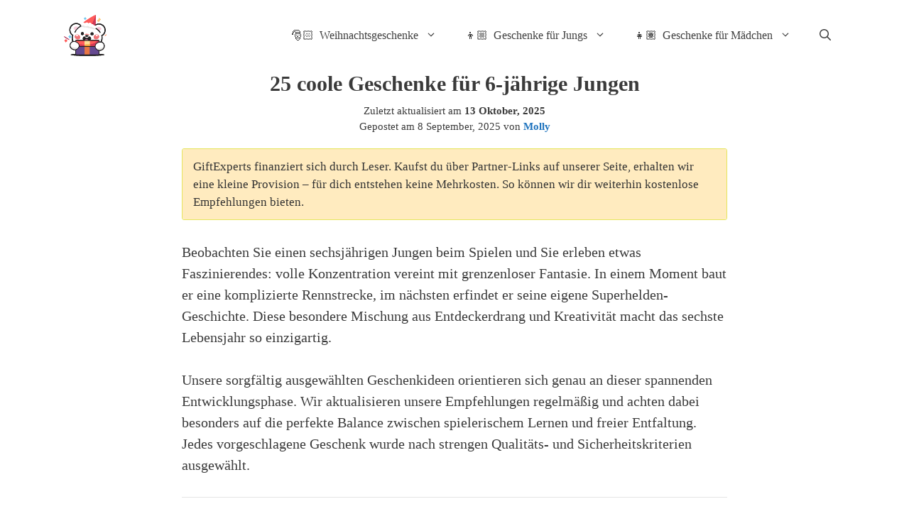

--- FILE ---
content_type: text/html; charset=UTF-8
request_url: https://giftexperts.com/d/geschenke-fuer-6-jaehrige-jungen/
body_size: 48586
content:
<!DOCTYPE html>
<html lang="de">
<head>
	<meta charset="UTF-8">
	<meta name='robots' content='index, follow, max-image-preview:large, max-snippet:-1, max-video-preview:-1' />
<link rel="alternate" href="https://giftexperts.com/gifts-for-6-year-old-boys/" hreflang="x-default" />
<link rel="alternate" href="https://giftexperts.com/gifts-for-6-year-old-boys/" hreflang="en" />
<link rel="alternate" href="https://giftexperts.com/d/geschenke-fuer-6-jaehrige-jungen/" hreflang="de" />
<link rel="alternate" href="https://giftexperts.com/f/cadeau-pour-garcon-de-6-ans/" hreflang="fr" />
<link rel="alternate" href="https://giftexperts.com/i/regali-per-bambino-di-6-anni/" hreflang="it" />
<link rel="alternate" href="https://giftexperts.com/e/regalos-para-ninos-de-6-anos/" hreflang="es" />
<link rel="alternate" href="https://giftexperts.com/n/cadeau-jongen-6-jaar/" hreflang="nl" />
<link rel="alternate" href="https://giftexperts.com/s/presenter-till-6-ariga-killar/" hreflang="sv" />
<link rel="alternate" href="https://giftexperts.com/z/prezent-dla-6-latka-chlopca/" hreflang="pl" />
<link rel="preload" as="image" href="https://giftexperts.sirv.com/imgs/2024/03/gifts-for-6-year-old-boys.png" fetchpriority="high">
<meta name="viewport" content="width=device-width, initial-scale=1">
	<title>25 coole Geschenke für 6-jährige Jungen (2025)</title>
	<meta name="description" content="Vom Kindergarten zur Schule! 25 Bausätze, Sport &amp; Fahrzeuge für wissbegierige Erstklässler." />
	<link rel="canonical" href="https://giftexperts.com/d/geschenke-fuer-6-jaehrige-jungen/" />
	<meta property="og:locale" content="de_DE" />
	<meta property="og:locale:alternate" content="" />
	<meta property="og:type" content="article" />
	<meta property="og:title" content="25 coole Geschenke für 6-jährige Jungen (2025)" />
	<meta property="og:description" content="Vom Kindergarten zur Schule! 25 Bausätze, Sport &amp; Fahrzeuge für wissbegierige Erstklässler." />
	<meta property="og:url" content="https://giftexperts.com/d/geschenke-fuer-6-jaehrige-jungen/" />
	<meta property="og:site_name" content="GiftExperts" />
	<meta property="article:published_time" content="2025-09-08T07:20:00+00:00" />
	<meta property="article:modified_time" content="2025-10-13T10:28:00+00:00" />
	<meta property="og:image" content="https://giftexperts.sirv.com/imgs/2024/03/gifts-for-6-year-old-boys.png" />
	<meta property="og:image:width" content="1000" />
	<meta property="og:image:height" content="560" />
	<meta property="og:image:type" content="image/png" />
	<meta name="author" content="Molly" />
	<meta name="twitter:card" content="summary_large_image" />
	<script type="application/ld+json" class="yoast-schema-graph">{"@context":"https://schema.org","@graph":[{"@type":"Article","@id":"https://giftexperts.com/d/geschenke-fuer-6-jaehrige-jungen/#article","isPartOf":{"@id":"https://giftexperts.com/d/geschenke-fuer-6-jaehrige-jungen/"},"author":{"name":"Molly","@id":"https://giftexperts.com/d/#/schema/person/708f0f8bec50279ce9a26b4eb1090bdd"},"headline":"25 coole Geschenke für 6-jährige Jungen","datePublished":"2025-09-08T07:20:00+00:00","dateModified":"2025-10-13T10:28:00+00:00","mainEntityOfPage":{"@id":"https://giftexperts.com/d/geschenke-fuer-6-jaehrige-jungen/"},"wordCount":104,"publisher":{"@id":"https://giftexperts.com/d/#organization"},"image":{"@id":"https://giftexperts.com/d/geschenke-fuer-6-jaehrige-jungen/#primaryimage"},"thumbnailUrl":"https://giftexperts.sirv.com/imgs/2024/03/gifts-for-6-year-old-boys.png","keywords":["👦🏼 6 Jahre alte Jungen"],"articleSection":["6-year old boys"],"inLanguage":"de"},{"@type":["WebPage","CollectionPage"],"@id":"https://giftexperts.com/d/geschenke-fuer-6-jaehrige-jungen/","url":"https://giftexperts.com/d/geschenke-fuer-6-jaehrige-jungen/","name":"25 coole Geschenke für 6-jährige Jungen (2025)","isPartOf":{"@id":"https://giftexperts.com/d/#website"},"primaryImageOfPage":{"@id":"https://giftexperts.com/d/geschenke-fuer-6-jaehrige-jungen/#primaryimage"},"image":{"@id":"https://giftexperts.com/d/geschenke-fuer-6-jaehrige-jungen/#primaryimage"},"thumbnailUrl":"https://giftexperts.sirv.com/imgs/2024/03/gifts-for-6-year-old-boys.png","datePublished":"2025-09-08T07:20:00+00:00","dateModified":"2025-10-13T10:28:00+00:00","description":"Vom Kindergarten zur Schule! 25 Bausätze, Sport & Fahrzeuge für wissbegierige Erstklässler.","breadcrumb":{"@id":"https://giftexperts.com/d/geschenke-fuer-6-jaehrige-jungen/#breadcrumb"},"inLanguage":"de"},{"@type":"ImageObject","inLanguage":"de","@id":"https://giftexperts.com/d/geschenke-fuer-6-jaehrige-jungen/#primaryimage","url":"https://giftexperts.sirv.com/imgs/2024/03/gifts-for-6-year-old-boys.png","contentUrl":"https://giftexperts.sirv.com/imgs/2024/03/gifts-for-6-year-old-boys.png","width":1000,"height":560,"caption":"15 Verrassende Cadeaus voor 11-Jarige Jongens (2025)"},{"@type":"BreadcrumbList","@id":"https://giftexperts.com/d/geschenke-fuer-6-jaehrige-jungen/#breadcrumb","itemListElement":[{"@type":"ListItem","position":1,"name":"Home","item":"https://giftexperts.com/d/"},{"@type":"ListItem","position":2,"name":"👦🏼 6 Jahre alte Jungen","item":"https://giftexperts.com/d/tag/6-yo-boys/"},{"@type":"ListItem","position":3,"name":"25 coole Geschenke für 6-jährige Jungen"}]},{"@type":"WebSite","@id":"https://giftexperts.com/d/#website","url":"https://giftexperts.com/d/","name":"GiftExperts","description":"","publisher":{"@id":"https://giftexperts.com/d/#organization"},"potentialAction":[{"@type":"SearchAction","target":{"@type":"EntryPoint","urlTemplate":"https://giftexperts.com/d/?s={search_term_string}"},"query-input":{"@type":"PropertyValueSpecification","valueRequired":true,"valueName":"search_term_string"}}],"inLanguage":"de"},{"@type":"Organization","@id":"https://giftexperts.com/d/#organization","name":"GiftExperts","url":"https://giftexperts.com/d/","logo":{"@type":"ImageObject","inLanguage":"de","@id":"https://giftexperts.com/d/#/schema/logo/image/","url":"https://giftexperts.sirv.com/imgs/2024/11/giftexperts-logo.svg?w=500&h=500","contentUrl":"https://giftexperts.sirv.com/imgs/2024/11/giftexperts-logo.svg?w=500&h=500","width":500,"height":500,"caption":"GiftExperts"},"image":{"@id":"https://giftexperts.com/d/#/schema/logo/image/"}},{"@type":"Person","@id":"https://giftexperts.com/d/#/schema/person/708f0f8bec50279ce9a26b4eb1090bdd","name":"Molly","image":{"@type":"ImageObject","inLanguage":"de","@id":"https://giftexperts.com/d/#/schema/person/image/","url":"https://giftexperts.sirv.com/imgs/2024/11/molly-barlett-150x150-1.jpg?w=96&#038;h=96","contentUrl":"https://giftexperts.sirv.com/imgs/2024/11/molly-barlett-150x150-1.jpg?w=96&#038;h=96","caption":"Molly"},"description":"Hallo! Ich bin Molly, Mutter von 8 wunderbaren Kindern im Alter von 2 bis 17 Jahren. Jedes Jahr kaufe und teste ich Hunderte von Geschenken für Geburtstage, Weihnachten und Familienfeiern. Mit so viel Übung habe ich gelernt, was jede Altersgruppe wirklich begeistert. Jede Geschenkempfehlung stammt aus echten Tests bei uns zu Hause. Meine Kinder sind meine ehrlichen Kritiker – sie sagen mir sofort, was Spaß macht und was langweilig ist! Ich nehme niemals Geld von Firmen an, um Produkte zu bewerben. Ich aktualisiere meine Guides jede Woche und entferne alles, was ausverkauft ist. Das bedeutet, Sie können darauf vertrauen, dass diese Geschenke verfügbar sind und Kinder sie wirklich lieben. Ich habe GiftExperts gegründet, weil ich mich daran erinnere, wie stressig Geschenkeshopping früher war. Das perfekte Geschenk zu finden sollte aufregend sein, nicht überwältigend. Wenn Sie das richtige Geschenk geben, schaffen Sie einen magischen Moment, an den sich Kinder für immer erinnern. Ich bin hier, um Ihnen zu helfen, etwas Besonderes zu finden, das große Freude und schöne Erinnerungen bringt."}]}</script>


<link rel='dns-prefetch' href='//scripts.mediavine.com' />
<link href='//giftexperts.sirv.com'  rel='dns-prefetch' />
<link href='//scripts.sirv.com'  rel='dns-prefetch' />
<link href='https://giftexperts.sirv.com' crossorigin rel='preconnect' />
<link href='https://scripts.sirv.com' crossorigin rel='preconnect' />
<script src="https://scripts.sirv.com/sirvjs/v3/sirv.js?modules=lazyimage"></script>
<style>
.sirv-flx{
    display: flex;
    width: 100%;
}

.sirv-inln-flx{
    display: inline-flex;
}

.sirv-img-container.sirv-flx, .sirv-img-container.sirv-inln-flx{
    max-width: 100%;
    flex-direction: column;
    align-items: center;
    justify-content: center;
    text-align: center;
    margin: 0;
}

.sirv-img-container__link{
    display: flex;
    max-width: 100%;
    height: 100%;
    box-shadow: none !important;
}

.sirv-img-container__img{
    display: block;
    height: auto;
}

.sirv-img-container__cap{
    display: block;
    text-align: center;
}

figure.sirv-img-container{
    margin-bottom: 10px;
}

.elementor figure.sirv-img-container{
    padding: 5px 0;
}

.elementor figure.sirv-img-container.aligncenter{
    margin-left: auto !important;
    margin-right: auto !important;
}

img.Sirv.placeholder-blurred {
    filter: blur(6px);
}

img.Sirv.sirv-image-loaded {
    filter: none;
}

img.Sirv:not([src]){
    font-size: 0;
    line-height: 0;
    opacity:0;
}
</style>
<style id='wp-img-auto-sizes-contain-inline-css'>
img:is([sizes=auto i],[sizes^="auto," i]){contain-intrinsic-size:3000px 1500px}
/*# sourceURL=wp-img-auto-sizes-contain-inline-css */
</style>
<style id='wp-block-library-inline-css'>
:root{--wp-block-synced-color:#7a00df;--wp-block-synced-color--rgb:122,0,223;--wp-bound-block-color:var(--wp-block-synced-color);--wp-editor-canvas-background:#ddd;--wp-admin-theme-color:#007cba;--wp-admin-theme-color--rgb:0,124,186;--wp-admin-theme-color-darker-10:#006ba1;--wp-admin-theme-color-darker-10--rgb:0,107,160.5;--wp-admin-theme-color-darker-20:#005a87;--wp-admin-theme-color-darker-20--rgb:0,90,135;--wp-admin-border-width-focus:2px}@media (min-resolution:192dpi){:root{--wp-admin-border-width-focus:1.5px}}.wp-element-button{cursor:pointer}:root .has-very-light-gray-background-color{background-color:#eee}:root .has-very-dark-gray-background-color{background-color:#313131}:root .has-very-light-gray-color{color:#eee}:root .has-very-dark-gray-color{color:#313131}:root .has-vivid-green-cyan-to-vivid-cyan-blue-gradient-background{background:linear-gradient(135deg,#00d084,#0693e3)}:root .has-purple-crush-gradient-background{background:linear-gradient(135deg,#34e2e4,#4721fb 50%,#ab1dfe)}:root .has-hazy-dawn-gradient-background{background:linear-gradient(135deg,#faaca8,#dad0ec)}:root .has-subdued-olive-gradient-background{background:linear-gradient(135deg,#fafae1,#67a671)}:root .has-atomic-cream-gradient-background{background:linear-gradient(135deg,#fdd79a,#004a59)}:root .has-nightshade-gradient-background{background:linear-gradient(135deg,#330968,#31cdcf)}:root .has-midnight-gradient-background{background:linear-gradient(135deg,#020381,#2874fc)}:root{--wp--preset--font-size--normal:16px;--wp--preset--font-size--huge:42px}.has-regular-font-size{font-size:1em}.has-larger-font-size{font-size:2.625em}.has-normal-font-size{font-size:var(--wp--preset--font-size--normal)}.has-huge-font-size{font-size:var(--wp--preset--font-size--huge)}.has-text-align-center{text-align:center}.has-text-align-left{text-align:left}.has-text-align-right{text-align:right}.has-fit-text{white-space:nowrap!important}#end-resizable-editor-section{display:none}.aligncenter{clear:both}.items-justified-left{justify-content:flex-start}.items-justified-center{justify-content:center}.items-justified-right{justify-content:flex-end}.items-justified-space-between{justify-content:space-between}.screen-reader-text{border:0;clip-path:inset(50%);height:1px;margin:-1px;overflow:hidden;padding:0;position:absolute;width:1px;word-wrap:normal!important}.screen-reader-text:focus{background-color:#ddd;clip-path:none;color:#444;display:block;font-size:1em;height:auto;left:5px;line-height:normal;padding:15px 23px 14px;text-decoration:none;top:5px;width:auto;z-index:100000}html :where(.has-border-color){border-style:solid}html :where([style*=border-top-color]){border-top-style:solid}html :where([style*=border-right-color]){border-right-style:solid}html :where([style*=border-bottom-color]){border-bottom-style:solid}html :where([style*=border-left-color]){border-left-style:solid}html :where([style*=border-width]){border-style:solid}html :where([style*=border-top-width]){border-top-style:solid}html :where([style*=border-right-width]){border-right-style:solid}html :where([style*=border-bottom-width]){border-bottom-style:solid}html :where([style*=border-left-width]){border-left-style:solid}html :where(img[class*=wp-image-]){height:auto;max-width:100%}:where(figure){margin:0 0 1em}html :where(.is-position-sticky){--wp-admin--admin-bar--position-offset:var(--wp-admin--admin-bar--height,0px)}@media screen and (max-width:600px){html :where(.is-position-sticky){--wp-admin--admin-bar--position-offset:0px}}

/*# sourceURL=wp-block-library-inline-css */
</style><style id='wp-block-paragraph-inline-css'>
.is-small-text{font-size:.875em}.is-regular-text{font-size:1em}.is-large-text{font-size:2.25em}.is-larger-text{font-size:3em}.has-drop-cap:not(:focus):first-letter{float:left;font-size:8.4em;font-style:normal;font-weight:100;line-height:.68;margin:.05em .1em 0 0;text-transform:uppercase}body.rtl .has-drop-cap:not(:focus):first-letter{float:none;margin-left:.1em}p.has-drop-cap.has-background{overflow:hidden}:root :where(p.has-background){padding:1.25em 2.375em}:where(p.has-text-color:not(.has-link-color)) a{color:inherit}p.has-text-align-left[style*="writing-mode:vertical-lr"],p.has-text-align-right[style*="writing-mode:vertical-rl"]{rotate:180deg}
/*# sourceURL=https://giftexperts.com/wp-includes/blocks/paragraph/style.min.css */
</style>
<style id='global-styles-inline-css'>
:root{--wp--preset--aspect-ratio--square: 1;--wp--preset--aspect-ratio--4-3: 4/3;--wp--preset--aspect-ratio--3-4: 3/4;--wp--preset--aspect-ratio--3-2: 3/2;--wp--preset--aspect-ratio--2-3: 2/3;--wp--preset--aspect-ratio--16-9: 16/9;--wp--preset--aspect-ratio--9-16: 9/16;--wp--preset--color--black: #000000;--wp--preset--color--cyan-bluish-gray: #abb8c3;--wp--preset--color--white: #ffffff;--wp--preset--color--pale-pink: #f78da7;--wp--preset--color--vivid-red: #cf2e2e;--wp--preset--color--luminous-vivid-orange: #ff6900;--wp--preset--color--luminous-vivid-amber: #fcb900;--wp--preset--color--light-green-cyan: #7bdcb5;--wp--preset--color--vivid-green-cyan: #00d084;--wp--preset--color--pale-cyan-blue: #8ed1fc;--wp--preset--color--vivid-cyan-blue: #0693e3;--wp--preset--color--vivid-purple: #9b51e0;--wp--preset--color--contrast: var(--contrast);--wp--preset--color--contrast-2: var(--contrast-2);--wp--preset--color--contrast-3: var(--contrast-3);--wp--preset--color--base: var(--base);--wp--preset--color--base-2: var(--base-2);--wp--preset--color--base-3: var(--base-3);--wp--preset--color--accent: var(--accent);--wp--preset--gradient--vivid-cyan-blue-to-vivid-purple: linear-gradient(135deg,rgb(6,147,227) 0%,rgb(155,81,224) 100%);--wp--preset--gradient--light-green-cyan-to-vivid-green-cyan: linear-gradient(135deg,rgb(122,220,180) 0%,rgb(0,208,130) 100%);--wp--preset--gradient--luminous-vivid-amber-to-luminous-vivid-orange: linear-gradient(135deg,rgb(252,185,0) 0%,rgb(255,105,0) 100%);--wp--preset--gradient--luminous-vivid-orange-to-vivid-red: linear-gradient(135deg,rgb(255,105,0) 0%,rgb(207,46,46) 100%);--wp--preset--gradient--very-light-gray-to-cyan-bluish-gray: linear-gradient(135deg,rgb(238,238,238) 0%,rgb(169,184,195) 100%);--wp--preset--gradient--cool-to-warm-spectrum: linear-gradient(135deg,rgb(74,234,220) 0%,rgb(151,120,209) 20%,rgb(207,42,186) 40%,rgb(238,44,130) 60%,rgb(251,105,98) 80%,rgb(254,248,76) 100%);--wp--preset--gradient--blush-light-purple: linear-gradient(135deg,rgb(255,206,236) 0%,rgb(152,150,240) 100%);--wp--preset--gradient--blush-bordeaux: linear-gradient(135deg,rgb(254,205,165) 0%,rgb(254,45,45) 50%,rgb(107,0,62) 100%);--wp--preset--gradient--luminous-dusk: linear-gradient(135deg,rgb(255,203,112) 0%,rgb(199,81,192) 50%,rgb(65,88,208) 100%);--wp--preset--gradient--pale-ocean: linear-gradient(135deg,rgb(255,245,203) 0%,rgb(182,227,212) 50%,rgb(51,167,181) 100%);--wp--preset--gradient--electric-grass: linear-gradient(135deg,rgb(202,248,128) 0%,rgb(113,206,126) 100%);--wp--preset--gradient--midnight: linear-gradient(135deg,rgb(2,3,129) 0%,rgb(40,116,252) 100%);--wp--preset--font-size--small: 13px;--wp--preset--font-size--medium: 20px;--wp--preset--font-size--large: 36px;--wp--preset--font-size--x-large: 42px;--wp--preset--spacing--20: 0.44rem;--wp--preset--spacing--30: 0.67rem;--wp--preset--spacing--40: 1rem;--wp--preset--spacing--50: 1.5rem;--wp--preset--spacing--60: 2.25rem;--wp--preset--spacing--70: 3.38rem;--wp--preset--spacing--80: 5.06rem;--wp--preset--shadow--natural: 6px 6px 9px rgba(0, 0, 0, 0.2);--wp--preset--shadow--deep: 12px 12px 50px rgba(0, 0, 0, 0.4);--wp--preset--shadow--sharp: 6px 6px 0px rgba(0, 0, 0, 0.2);--wp--preset--shadow--outlined: 6px 6px 0px -3px rgb(255, 255, 255), 6px 6px rgb(0, 0, 0);--wp--preset--shadow--crisp: 6px 6px 0px rgb(0, 0, 0);}:where(.is-layout-flex){gap: 0.5em;}:where(.is-layout-grid){gap: 0.5em;}body .is-layout-flex{display: flex;}.is-layout-flex{flex-wrap: wrap;align-items: center;}.is-layout-flex > :is(*, div){margin: 0;}body .is-layout-grid{display: grid;}.is-layout-grid > :is(*, div){margin: 0;}:where(.wp-block-columns.is-layout-flex){gap: 2em;}:where(.wp-block-columns.is-layout-grid){gap: 2em;}:where(.wp-block-post-template.is-layout-flex){gap: 1.25em;}:where(.wp-block-post-template.is-layout-grid){gap: 1.25em;}.has-black-color{color: var(--wp--preset--color--black) !important;}.has-cyan-bluish-gray-color{color: var(--wp--preset--color--cyan-bluish-gray) !important;}.has-white-color{color: var(--wp--preset--color--white) !important;}.has-pale-pink-color{color: var(--wp--preset--color--pale-pink) !important;}.has-vivid-red-color{color: var(--wp--preset--color--vivid-red) !important;}.has-luminous-vivid-orange-color{color: var(--wp--preset--color--luminous-vivid-orange) !important;}.has-luminous-vivid-amber-color{color: var(--wp--preset--color--luminous-vivid-amber) !important;}.has-light-green-cyan-color{color: var(--wp--preset--color--light-green-cyan) !important;}.has-vivid-green-cyan-color{color: var(--wp--preset--color--vivid-green-cyan) !important;}.has-pale-cyan-blue-color{color: var(--wp--preset--color--pale-cyan-blue) !important;}.has-vivid-cyan-blue-color{color: var(--wp--preset--color--vivid-cyan-blue) !important;}.has-vivid-purple-color{color: var(--wp--preset--color--vivid-purple) !important;}.has-black-background-color{background-color: var(--wp--preset--color--black) !important;}.has-cyan-bluish-gray-background-color{background-color: var(--wp--preset--color--cyan-bluish-gray) !important;}.has-white-background-color{background-color: var(--wp--preset--color--white) !important;}.has-pale-pink-background-color{background-color: var(--wp--preset--color--pale-pink) !important;}.has-vivid-red-background-color{background-color: var(--wp--preset--color--vivid-red) !important;}.has-luminous-vivid-orange-background-color{background-color: var(--wp--preset--color--luminous-vivid-orange) !important;}.has-luminous-vivid-amber-background-color{background-color: var(--wp--preset--color--luminous-vivid-amber) !important;}.has-light-green-cyan-background-color{background-color: var(--wp--preset--color--light-green-cyan) !important;}.has-vivid-green-cyan-background-color{background-color: var(--wp--preset--color--vivid-green-cyan) !important;}.has-pale-cyan-blue-background-color{background-color: var(--wp--preset--color--pale-cyan-blue) !important;}.has-vivid-cyan-blue-background-color{background-color: var(--wp--preset--color--vivid-cyan-blue) !important;}.has-vivid-purple-background-color{background-color: var(--wp--preset--color--vivid-purple) !important;}.has-black-border-color{border-color: var(--wp--preset--color--black) !important;}.has-cyan-bluish-gray-border-color{border-color: var(--wp--preset--color--cyan-bluish-gray) !important;}.has-white-border-color{border-color: var(--wp--preset--color--white) !important;}.has-pale-pink-border-color{border-color: var(--wp--preset--color--pale-pink) !important;}.has-vivid-red-border-color{border-color: var(--wp--preset--color--vivid-red) !important;}.has-luminous-vivid-orange-border-color{border-color: var(--wp--preset--color--luminous-vivid-orange) !important;}.has-luminous-vivid-amber-border-color{border-color: var(--wp--preset--color--luminous-vivid-amber) !important;}.has-light-green-cyan-border-color{border-color: var(--wp--preset--color--light-green-cyan) !important;}.has-vivid-green-cyan-border-color{border-color: var(--wp--preset--color--vivid-green-cyan) !important;}.has-pale-cyan-blue-border-color{border-color: var(--wp--preset--color--pale-cyan-blue) !important;}.has-vivid-cyan-blue-border-color{border-color: var(--wp--preset--color--vivid-cyan-blue) !important;}.has-vivid-purple-border-color{border-color: var(--wp--preset--color--vivid-purple) !important;}.has-vivid-cyan-blue-to-vivid-purple-gradient-background{background: var(--wp--preset--gradient--vivid-cyan-blue-to-vivid-purple) !important;}.has-light-green-cyan-to-vivid-green-cyan-gradient-background{background: var(--wp--preset--gradient--light-green-cyan-to-vivid-green-cyan) !important;}.has-luminous-vivid-amber-to-luminous-vivid-orange-gradient-background{background: var(--wp--preset--gradient--luminous-vivid-amber-to-luminous-vivid-orange) !important;}.has-luminous-vivid-orange-to-vivid-red-gradient-background{background: var(--wp--preset--gradient--luminous-vivid-orange-to-vivid-red) !important;}.has-very-light-gray-to-cyan-bluish-gray-gradient-background{background: var(--wp--preset--gradient--very-light-gray-to-cyan-bluish-gray) !important;}.has-cool-to-warm-spectrum-gradient-background{background: var(--wp--preset--gradient--cool-to-warm-spectrum) !important;}.has-blush-light-purple-gradient-background{background: var(--wp--preset--gradient--blush-light-purple) !important;}.has-blush-bordeaux-gradient-background{background: var(--wp--preset--gradient--blush-bordeaux) !important;}.has-luminous-dusk-gradient-background{background: var(--wp--preset--gradient--luminous-dusk) !important;}.has-pale-ocean-gradient-background{background: var(--wp--preset--gradient--pale-ocean) !important;}.has-electric-grass-gradient-background{background: var(--wp--preset--gradient--electric-grass) !important;}.has-midnight-gradient-background{background: var(--wp--preset--gradient--midnight) !important;}.has-small-font-size{font-size: var(--wp--preset--font-size--small) !important;}.has-medium-font-size{font-size: var(--wp--preset--font-size--medium) !important;}.has-large-font-size{font-size: var(--wp--preset--font-size--large) !important;}.has-x-large-font-size{font-size: var(--wp--preset--font-size--x-large) !important;}
/*# sourceURL=global-styles-inline-css */
</style>

<style id='classic-theme-styles-inline-css'>
/*! This file is auto-generated */
.wp-block-button__link{color:#fff;background-color:#32373c;border-radius:9999px;box-shadow:none;text-decoration:none;padding:calc(.667em + 2px) calc(1.333em + 2px);font-size:1.125em}.wp-block-file__button{background:#32373c;color:#fff;text-decoration:none}
/*# sourceURL=/wp-includes/css/classic-themes.min.css */
</style>
<link rel='stylesheet' id='contact-form-7-css' href='https://giftexperts.com/wp-content/plugins/contact-form-7/includes/css/styles.css' media='all' />
<link rel='stylesheet' id='crp-public-css' href='https://giftexperts.com/wp-content/plugins/custom-related-posts/dist/public.css' media='all' />
<link rel='stylesheet' id='wp-show-posts-css' href='https://giftexperts.com/wp-content/plugins/wp-show-posts/css/wp-show-posts-min.css' media='all' />
<link rel='stylesheet' id='giftexperts-mvp-css' href='https://giftexperts.com/wp-content/plugins/giftexperts-mvp/assets/css/giftexperts-mvp.css' media='all' />
<link rel='stylesheet' id='dynamic-age-menu-style-css' href='https://giftexperts.com/wp-content/plugins/dynamic-age-menu/css/style.css' media='all' />
<link rel='stylesheet' id='generate-style-grid-css' href='https://giftexperts.com/wp-content/themes/generatepress/assets/css/unsemantic-grid.min.css' media='all' />
<link rel='stylesheet' id='generate-style-css' href='https://giftexperts.com/wp-content/themes/generatepress/assets/css/style.min.css' media='all' />
<style id='generate-style-inline-css'>
body{background-color:#ffffff;color:#3a3a3a;}a{color:#1e73be;}a:hover, a:focus, a:active{color:#000000;}body .grid-container{max-width:1100px;}.wp-block-group__inner-container{max-width:1100px;margin-left:auto;margin-right:auto;}.site-header .header-image{width:60px;}.generate-back-to-top{font-size:20px;border-radius:3px;position:fixed;bottom:30px;right:30px;line-height:40px;width:40px;text-align:center;z-index:10;transition:opacity 300ms ease-in-out;opacity:0.1;transform:translateY(1000px);}.generate-back-to-top__show{opacity:1;transform:translateY(0);}.navigation-search{position:absolute;left:-99999px;pointer-events:none;visibility:hidden;z-index:20;width:100%;top:0;transition:opacity 100ms ease-in-out;opacity:0;}.navigation-search.nav-search-active{left:0;right:0;pointer-events:auto;visibility:visible;opacity:1;}.navigation-search input[type="search"]{outline:0;border:0;vertical-align:bottom;line-height:1;opacity:0.9;width:100%;z-index:20;border-radius:0;-webkit-appearance:none;height:60px;}.navigation-search input::-ms-clear{display:none;width:0;height:0;}.navigation-search input::-ms-reveal{display:none;width:0;height:0;}.navigation-search input::-webkit-search-decoration, .navigation-search input::-webkit-search-cancel-button, .navigation-search input::-webkit-search-results-button, .navigation-search input::-webkit-search-results-decoration{display:none;}.main-navigation li.search-item{z-index:21;}li.search-item.active{transition:opacity 100ms ease-in-out;}.nav-left-sidebar .main-navigation li.search-item.active,.nav-right-sidebar .main-navigation li.search-item.active{width:auto;display:inline-block;float:right;}.gen-sidebar-nav .navigation-search{top:auto;bottom:0;}:root{--contrast:#222222;--contrast-2:#575760;--contrast-3:#b2b2be;--base:#f0f0f0;--base-2:#f7f8f9;--base-3:#ffffff;--accent:#1e73be;}:root .has-contrast-color{color:var(--contrast);}:root .has-contrast-background-color{background-color:var(--contrast);}:root .has-contrast-2-color{color:var(--contrast-2);}:root .has-contrast-2-background-color{background-color:var(--contrast-2);}:root .has-contrast-3-color{color:var(--contrast-3);}:root .has-contrast-3-background-color{background-color:var(--contrast-3);}:root .has-base-color{color:var(--base);}:root .has-base-background-color{background-color:var(--base);}:root .has-base-2-color{color:var(--base-2);}:root .has-base-2-background-color{background-color:var(--base-2);}:root .has-base-3-color{color:var(--base-3);}:root .has-base-3-background-color{background-color:var(--base-3);}:root .has-accent-color{color:var(--accent);}:root .has-accent-background-color{background-color:var(--accent);}body, button, input, select, textarea{font-family:Poppins;font-size:20px;}.main-title{font-size:25px;}h1{font-weight:300;font-size:40px;}h2{font-weight:300;font-size:30px;}h3{font-size:20px;}h2.entry-title{font-family:Poppins;font-weight:300;font-size:1.1em;line-height:1.1;}.main-navigation a, .main-navigation .menu-toggle, .main-navigation .menu-bar-items{font-size:18px;}.main-navigation .main-nav ul ul li a{font-size:16px;}.top-bar{background-color:#636363;color:#ffffff;}.top-bar a{color:#ffffff;}.top-bar a:hover{color:#303030;}.site-header{background-color:#ffffff;color:#3a3a3a;}.site-header a{color:#3a3a3a;}.main-title a,.main-title a:hover{color:#222222;}.site-description{color:#757575;}.mobile-menu-control-wrapper .menu-toggle,.mobile-menu-control-wrapper .menu-toggle:hover,.mobile-menu-control-wrapper .menu-toggle:focus,.has-inline-mobile-toggle #site-navigation.toggled{background-color:rgba(0, 0, 0, 0.02);}.main-navigation,.main-navigation ul ul{background-color:#ffffff;}.main-navigation .main-nav ul li a, .main-navigation .menu-toggle, .main-navigation .menu-bar-items{color:#3f3f3f;}.main-navigation .main-nav ul li:not([class*="current-menu-"]):hover > a, .main-navigation .main-nav ul li:not([class*="current-menu-"]):focus > a, .main-navigation .main-nav ul li.sfHover:not([class*="current-menu-"]) > a, .main-navigation .menu-bar-item:hover > a, .main-navigation .menu-bar-item.sfHover > a{color:#4f4f4f;background-color:var(--base-3);}button.menu-toggle:hover,button.menu-toggle:focus,.main-navigation .mobile-bar-items a,.main-navigation .mobile-bar-items a:hover,.main-navigation .mobile-bar-items a:focus{color:#3f3f3f;}.main-navigation .main-nav ul li[class*="current-menu-"] > a{color:#4f4f4f;background-color:var(--base-3);}.navigation-search input[type="search"],.navigation-search input[type="search"]:active, .navigation-search input[type="search"]:focus, .main-navigation .main-nav ul li.search-item.active > a, .main-navigation .menu-bar-items .search-item.active > a{color:#4f4f4f;background-color:var(--base-3);}.main-navigation ul ul{background-color:var(--base);}.main-navigation .main-nav ul ul li a{color:#3f3f3f;}.main-navigation .main-nav ul ul li:not([class*="current-menu-"]):hover > a,.main-navigation .main-nav ul ul li:not([class*="current-menu-"]):focus > a, .main-navigation .main-nav ul ul li.sfHover:not([class*="current-menu-"]) > a{color:#4f4f4f;background-color:#ffffff;}.main-navigation .main-nav ul ul li[class*="current-menu-"] > a{color:#4f4f4f;background-color:#ffffff;}.separate-containers .inside-article, .separate-containers .comments-area, .separate-containers .page-header, .one-container .container, .separate-containers .paging-navigation, .inside-page-header{background-color:#ffffff;}.entry-meta{color:#595959;}.entry-meta a{color:#595959;}.entry-meta a:hover{color:#1e73be;}.sidebar .widget{background-color:#ffffff;}.sidebar .widget .widget-title{color:#000000;}.footer-widgets{background-color:#ffffff;}.footer-widgets .widget-title{color:#000000;}.site-info{color:#ffffff;background-color:#1a1a1a;}.site-info a{color:#ffffff;}.site-info a:hover{color:#606060;}.footer-bar .widget_nav_menu .current-menu-item a{color:#606060;}input[type="text"],input[type="email"],input[type="url"],input[type="password"],input[type="search"],input[type="tel"],input[type="number"],textarea,select{color:#666666;background-color:#fafafa;border-color:#cccccc;}input[type="text"]:focus,input[type="email"]:focus,input[type="url"]:focus,input[type="password"]:focus,input[type="search"]:focus,input[type="tel"]:focus,input[type="number"]:focus,textarea:focus,select:focus{color:#666666;background-color:#ffffff;border-color:#bfbfbf;}button,html input[type="button"],input[type="reset"],input[type="submit"],a.button,a.wp-block-button__link:not(.has-background){color:#ffffff;background-color:#666666;}button:hover,html input[type="button"]:hover,input[type="reset"]:hover,input[type="submit"]:hover,a.button:hover,button:focus,html input[type="button"]:focus,input[type="reset"]:focus,input[type="submit"]:focus,a.button:focus,a.wp-block-button__link:not(.has-background):active,a.wp-block-button__link:not(.has-background):focus,a.wp-block-button__link:not(.has-background):hover{color:#ffffff;background-color:#3f3f3f;}a.generate-back-to-top{background-color:rgba( 0,0,0,0.4 );color:#ffffff;}a.generate-back-to-top:hover,a.generate-back-to-top:focus{background-color:rgba( 0,0,0,0.6 );color:#ffffff;}:root{--gp-search-modal-bg-color:var(--base-3);--gp-search-modal-text-color:var(--contrast);--gp-search-modal-overlay-bg-color:rgba(0,0,0,0.2);}@media (max-width: 1100px){.main-navigation .menu-bar-item:hover > a, .main-navigation .menu-bar-item.sfHover > a{background:none;color:#3f3f3f;}}.inside-top-bar{padding:10px;}.site-main .wp-block-group__inner-container{padding:40px;}.entry-content .alignwide, body:not(.no-sidebar) .entry-content .alignfull{margin-left:-40px;width:calc(100% + 80px);max-width:calc(100% + 80px);}.container.grid-container{max-width:1180px;}.rtl .menu-item-has-children .dropdown-menu-toggle{padding-left:20px;}.rtl .main-navigation .main-nav ul li.menu-item-has-children > a{padding-right:20px;}.site-info{padding:20px;}@media (max-width:768px){.separate-containers .inside-article, .separate-containers .comments-area, .separate-containers .page-header, .separate-containers .paging-navigation, .one-container .site-content, .inside-page-header{padding:30px;}.site-main .wp-block-group__inner-container{padding:30px;}.inside-header{padding-top:15px;padding-bottom:15px;}.site-info{padding-right:10px;padding-left:10px;}.entry-content .alignwide, body:not(.no-sidebar) .entry-content .alignfull{margin-left:-30px;width:calc(100% + 60px);max-width:calc(100% + 60px);}}.one-container .sidebar .widget{padding:0px;}@media (max-width: 1100px){.main-navigation .menu-toggle,.main-navigation .mobile-bar-items,.sidebar-nav-mobile:not(#sticky-placeholder){display:block;}.main-navigation ul,.gen-sidebar-nav{display:none;}[class*="nav-float-"] .site-header .inside-header > *{float:none;clear:both;}}
#content {max-width: 1200px;margin-left: auto;margin-right: auto;}
.dynamic-author-image-rounded{border-radius:100%;}.dynamic-featured-image, .dynamic-author-image{vertical-align:middle;}.one-container.blog .dynamic-content-template:not(:last-child), .one-container.archive .dynamic-content-template:not(:last-child){padding-bottom:0px;}.dynamic-entry-excerpt > p:last-child{margin-bottom:0px;}
/*# sourceURL=generate-style-inline-css */
</style>
<link rel='stylesheet' id='generate-mobile-style-css' href='https://giftexperts.com/wp-content/themes/generatepress/assets/css/mobile.min.css' media='all' />
<link rel='stylesheet' id='generate-child-css' href='https://giftexperts.com/wp-content/themes/generatepress_child/style.css' media='all' />
<style id='generateblocks-inline-css'>
:root{--gb-container-width:1100px;}.gb-container .wp-block-image img{vertical-align:middle;}.gb-grid-wrapper .wp-block-image{margin-bottom:0;}.gb-highlight{background:none;}.gb-shape{line-height:0;}
/*# sourceURL=generateblocks-inline-css */
</style>
<script async="async" fetchpriority="high" data-noptimize="1" data-cfasync="false" src="https://scripts.mediavine.com/tags/giftexperts.js" id="mv-script-wrapper-js"></script>
<style type="text/css" id="simple-css-output">/* open-sans-700 - latin-ext_latin */@font-face { font-family: 'Poppins'; font-style: normal; font-weight: 300; src: local(''), url('https://giftexperts.com/fonts/poppins-v21-latin_latin-ext-300.woff2') format('woff2'), /* Chrome 26+, Opera 23+, Firefox 39+ */ font-display: swap;}/* open-sans-regular - latin-ext_latin */@font-face { font-family: 'Poppins'; font-style: normal; font-weight: 600; src: local(''), url('https://giftexperts.com/fonts/poppins-v21-latin_latin-ext-600.woff2') format('woff2'), /* Chrome 26+, Opera 23+, Firefox 39+ */ font-display: swap;}#generate-section-1 .generate-sections-inside-container { padding-top: 10px;}@media only screen and (min-width: 1024px) { body.category #primary { width: 100%; padding: 0 50px; } body.category #secondary { display:none; }}.entry-summary { display: none;}.dashicons.dashicons-search.search-icon { display: none;}input[value=Search] { display: none;}input[name=s] { text-align: center;}.page-header .avatar { display: none;}.separate-containers .page-header { padding: 20px 40px 0px;}.separate-containers .inside-article { padding: 0px 40px 0px;}@media (min-width: 1000px) { .fix { width: 48.125% !important; }} @media (min-width: 1000px) {.l-group-4 .m-good-bad,.l-group-4 .m-scores { float: left; width: 30.8333%; margin-left: 3.75%; }} .l-group-4 .m-good-bad.good, .l-group-4 .m-scores.good { margin-left: 0 }.m-good-bad { font-size: 1em}.m-good-bad .title { font-family: zona_pro, Helvetica, Arial, Lucida Grande, sans-serif; border-bottom: 1px solid #e6e6e6; font-weight: 600; line-height: 1; margin-bottom: 1.05em; padding-bottom: .92em; text-transform: uppercase}.m-good-bad .item { margin-top: .96em; padding-left: 1.24em; line-height: 1.33}.m-good-bad .item:first-child { margin-top: 0}.m-good-bad.good .title { color: #87cd7d}.m-good-bad.good .item { background-image: url("[data-uri]"); background-repeat: no-repeat; background-size: .69em auto; background-position: 0 .43em;}.m-good-bad.bad .title { color: #f24f4f}.m-good-bad.bad .item { background-image: url("[data-uri]"); background-repeat: no-repeat; background-size: .49em auto; background-position: 0 .38em}ul.items {margin: 0; padding: 0; border: 0; font: inherit; font-size: 100%; vertical-align: baseline; list-style: none;}@media (min-width: 1440px) {.textbox { padding-left: 20%; padding-right: 20%; }}@media (min-width: 1199px) and (max-width: 1439px) {.textbox { padding-left: 275px; padding-right: 320px; max-width: 828px !important; }}@media (min-width:501px) and (max-width:999px) { .l-group-4 .m-good-bad { float: left; width: 48% } .l-group-4 .m-good-bad.good { margin-right: 4% }}@media (max-width:500px) { .l-group-4 .m-good-bad.good { margin-bottom: 43px }}.simplePullQuote { font-family: zona_pro, Helvetica, Arial, Lucida Grande, sans-serif; color: #0095da; font-size: 1.375em; line-height: 1.7045455; margin-top: 0.8em}.simplePullQuote p { color: inherit; font-size: inherit; line-height: inherit; margin: 0}@media (max-width:1199px) { .simplePullQuote { border-bottom: 1px solid #d7d7d7; border-top: 1px solid #d7d7d7; padding: .6818182em 0; margin-bottom: 0.8em }}@media (min-width:1200px) { .simplePullQuote.left { clear: both!important; float: left!important; margin-left: -202px!important; margin-right: 45px; margin-bottom: 20px; max-width: 60%!important; position: relative!important; width: 400px } .simplePullQuote.right { clear: both!important; float: right!important; margin-right: -202px!important; margin-left: 45px; margin-bottom: 20px; max-width: 60%!important; position: relative!important; width: 400px; }}.author-links a { font-size: 3em; line-height: 0.5em; float: right;}.author-summary { padding-bottom: 15px;}.author-box { padding: 4%; margin-top: 60px; font-size: 0.8em; display: -webkit-box; display: -ms-flexbox; display: flex; -ms-flex-wrap: wrap; flex-wrap: wrap;}.entry { margin-bottom: 0; text-align: center; font-size: 0.75em;}.entry a { font-weight: bold;}.disclaimer { font-size: 1em; color: #B8BDC4;}h3 { font-weight: bold; margin-top: 35px}h2 { font-size: 1.5em;}#lcf-contactform .lcf_contactform_error,#lcf-contactform input.error,#lcf-contactform textarea.error{border:1px solid #D8000C}#lcf-contactform label.error,p.lcf-error{display:block;color:#D8000C;background:#ffd2d2;padding:0 10px;height:auto;width: auto;}.lcf-success-msg {color: #4F8A10;background-color: #DFF2BF;padding:10px} #lcf-contactform label {float: left;clear: left;width: 75px;margin-top: 8px;}#lcf-contactform label[for=lcf_message] {width: auto}#lcf-contactform input[type="text"] {float: left;width: auto;margin-bottom: 24px;}input#lcf_contact {margin-top:24px;}.top-button { text-align: center;}.lang-item { display: inline;}table { border-collapse: collapse}.table-wrap { overflow: auto}table { width: 100%!important; height: auto!important}table.aligncenter { display: table}tr.aligncenter { display: table-row; margin: 0}td.aligncenter,tr.aligncenter td { display: table-cell; margin: 0; text-align: center}td.alignleft,tr.alignleft td { float: none!important; margin: 0!important; text-align: left}td.alignright,tr.alignright td { float: none!important; margin: 0!important; text-align: right}table.styled { border-collapse: separate; border-spacing: 2px 0; font-size: 3.6vw; line-height: 1.7777778;}table.styled tr:first-child td { white-space: nowrap}table.styled .key,table.styled th { font-weight: 700}table.styled td { background: #f5f5f5; color: #252a40; min-width: 100px; padding: .8888889em 1em; vertical-align: top}table.styled thead { font-size: 3.8666667vw; padding: .8275862em 1em}table.styled tbody tr.odd td,table.styled tbody tr:nth-child(odd) td,table.styled thead { background: #ededed; color: #1f2436}table.styled { font-size: 14px; line-height: 2 } table.styled td { padding: 1em } table.styled thead { font-size: 13.5px; padding: .8888889em 1em }.toplist { color: #0095da; }h3.subtitle { margin-top: 1vw; margin-bottom: 1vw; }.aff-box { background: #fff; color: #252a40; display: flex; flex-direction: column; line-height: 1.5; }@media (min-width:610px) {.aff-box { clear: both; float: right; margin: 0 0 24px 36px; min-width: 300px !important; max-width: 50%; }}.aff-box .content { display: flex; flex-direction: column; flex-grow: 1; padding: 2vw 3vw;}.aff-box .cta a { display: block; width: 100%;}.aff .cta a, .aff-button { overflow: hidden; text-overflow: ellipsis; white-space: nowrap; background: #de1601; border-radius: 4px; color: #fff!important; display: inline-block; font-weight: 600; text-align: center; text-shadow:0px 1px 0px #ac6904; text-decoration: none!important; text-transform: uppercase;}.aff:hover .cta a:hover, .aff-button:hover { color:#ffffff; background-color:#c41301;}.aff-box, .aff-box .desc { margin-bottom: 2vw;}@media (min-width: 610px) {.aff .cta a, .aff-button { font-size: 17px; line-height: 40px; }}@media (max-width: 609px) {.aff .cta a, .aff-button { font-size: 17px; line-height: 40px; width: 100% !important; margin: 10px 0; }}.aff-box .thumb { background-size: 0!important; position: relative;}@media (min-width: 610px) {.aff-image { width: 270px; }}.aff-image { margin-top: 20px; display: block; margin-left: auto; margin-right: auto;}h4.faq-question { font-size: 18px; font-weight: bold; margin-bottom: 10px; margin-top: 25px;}h3.toplist-margin { font-weight: bold; margin-top: 25px;}.main-product { margin-bottom: 15px;}.hide { display: none;}.textbox.products { max-width: 855px;}@media (max-width:610px) {.aff-box, .aff-box { margin-bottom: 1.5em; }h3.subtitle { margin-top: 0.5em; margin-bottom: 0.5em; text-align: center; }}.why-buy { display: inline-block; margin-top: 30px; }.youtube { position: relative; width: 100%; height: 0; padding-bottom: 56.25%; margin-bottom: 20px;}.video { position: absolute; top: 0; left: 0; width: 100%; height: 100%;}.gifts h1 { font-size: 1.5em; margin-bottom: 0.3em; font-weight: 600; text-align: center;}.gifts { margin: auto; background-color: #FFFFFF;}.gifts .size-full { text-align: center; margin-bottom: 1.5em;}.gifts h3 { padding-top: 1.5em; margin-top: 0; border-top: 1px solid rgb(0 0 0/10%);}.gifts h2 { clear: both;}.gifts h3 a { color: #333; line-height: 2em;}.gifts-girl h3 a:hover { color: #ce71ab;}.gifts-girl a { color: #ce71ab;}.gifts-boy h3 a:hover { color: #146fab;}.gifts-boy a { color: #146fab;}.gifts .generate-sections-inside-container { padding-left: 0; padding-right: 0;}@media (max-width: 828px) { .gifts-girl .generate-sections-inside-container, .gifts-boy .generate-sections-inside-container { padding-left: 30px; padding-right: 30px; }}h3 .gift-list-number-box { min-width: 70px; height: 40px; background-color: #146fab; color: #fff; line-height: 38px; text-align: right; font-weight: 600; padding: 8px 10px 8px 15px; margin-right: 1em; border-radius: 5px;}.gifts-girl h3 .gift-list-number-box { background-color: #ce71ab;}.gift-list-number { background: #444; color: #fff;}ul { padding: 0; margin: 0 0 2.15em 1.655em;}.procon-box { margin: 0!important; border-width: 0!important; display: inline-table!important; width: 49.5%!important;}@media screen and (max-width:767px) { .procon-box { width: auto!important; }}.fa-check:before { content: "\f00c";}.fa { font-family: Font Awesome\ 5 Free; font-weight: 900; font-style: normal; font-variant: normal; font-weight: 400; font-family: FontAwesome; -moz-osx-font-smoothing: grayscale; -webkit-font-smoothing: antialiased; display: inline-block; font-style: normal; font-variant: normal; text-rendering: auto; line-height: 1;}.fa.fa-check { color: #0ca700;}.fa.fa-ban { color: #ab0000;}@media (min-width:979px) { .single-post .procon-list ul li { line-height: 1.85em!important; padding: 0 0 0 1.6em!important; } .single-post .procon-list ul { margin: 0 0 .5em!important; } .single-post .procon-list ul li i { line-height: 1.5em!important; }}@media screen and (max-width:767px) { .procon-box { width: auto!important; min-width: 100%; }}.procon-list ul { list-style: none!important; margin: 0 0 0.5em!important; padding: 0!important;}.procon-list ul li { position: relative; list-style-type: none!important; display: block!important; line-height: 1.3em; margin: 0!important; padding: 4px 0 4px 2em!important;}.procon-list ul li i { position: absolute; left: 0; top: 8px; width: 1em; height: 1em; line-height: 1.3em; text-align: center;}.why-like-clear:before,.why-like-clear:after { display: table; content: " ";}.why-like-clear:after { clear: both;}.procon-box { margin: 0 0 1.5em; border-width: 2px; border-style: solid;}.procon-box-title { display: block; padding: .5em 1em; font-weight: 600; font-size: 1.1em;}.procon-box-content { background-color: #fff; color: #444; padding: 1em;}.procon-box-content>*:first-child { margin-top: 0;}.procon-box-content>*:last-child { margin-bottom: 0;}#toc_container2 li,#toc_container2 ul,#toc_container3 li,#toc_container3 ul { margin: 0; padding: 0;}#toc_container2.no_bullets li,#toc_container2.no_bullets ul,#toc_container2.no_bullets ul li,#toc_container3.no_bullets li,#toc_container3.no_bullets ul,#toc_container3.no_bullets ul li { background: 0 0; list-style-type: none; list-style: none;}#toc_container2 ul ul,#toc_container3 ul ul { margin-left: 1.5em;}#toc_container2,#toc_container3 { background: #f9f9f9; border: 1px solid #aaa; padding: 10px; margin-bottom: 1em; width: auto; display: table; font-size: 95%;}#toc_container2 p.toc_title2,#toc_container3 p.toc_title3 { text-align: center; font-weight: 600; margin: 0; padding: 0;}#toc_container2 span.toc_toggle2,#toc_container3 span.toc_toggle3 { font-weight: 400; font-size: 90%;}#toc_container2 p.toc_title2 + ul.toc_list2,#toc_container3 p.toc_title3 + ul.toc_list3 { margin-top: 1em;}#toc_container2 a,#toc_container3 a { text-decoration: none; text-shadow: none;}#toc_container2 a:hover,#toc_container3 a:hover { text-decoration: underline;}#toc_container,#toc_container2 { float: left; margin-right: 15px;}#toc_container2 a { color: #146fab;}#toc_container3 a { color: #ce71ab;}.breadcrumbs { display: none;}h3.product-heading { margin: 0 0 0 80px; padding: .7em 1em 25px 25px; position: relative; text-align: left; font-size: 24px;}.number-block.block-red { background-image: url(http://dev.giftexperts.com/img/red.png); color: #ce2424;}.number-block.block-green { background-image: url(http://dev.giftexperts.com/img/green.png); color: #569021; left: -82px;}.number-block.block-purple { background-image: url(http://dev.giftexperts.com/img/purple.png); color: #663a77; top: 10px; left: -82px;}.number-block.block-yellow { background-image: url(http://dev.giftexperts.com/img/yellow.png); color: #c99a00; top: 10px;}.number-block.block-cyan { background-image: url(http://dev.giftexperts.com/img/cyan.png); color: #1a9898;}.number-block.block-orange { background-image: url(http://dev.giftexperts.com/img/orange.png); color: #b24a00; left: -82px;}.number-block.block-pink { background-image: url(http://dev.giftexperts.com/img/pink.png); color: #d3498d; top: 10px; left: -82px;}.number-block.block-grey { background-image: url(http://dev.giftexperts.com/img/grey.png); color: #737373; top: 10px;}.number-block.block-navy { background-image: url(http://dev.giftexperts.com/img/navy.png); color: #343464;}.number-block.block-blue { background-image: url(http://dev.giftexperts.com/img/blue.png); color: #4c61b1; top: 10px;}.number-block.block-brown { background-image: url(http://dev.giftexperts.com/img/brown.png); color: #673231; left: -82px;}.number-block.block-lime { background-image: url(http://dev.giftexperts.com/img/lime.png); color: #6fa05e; top: 10px; left: -82px;}.number-block { position: absolute; top: 20px; left: -70px; width: 90px; height: 90px; display: block; z-index: 50; line-height: 0; background-repeat: no-repeat; background-size: contain;}h3 .gift-list-number-box { padding-left: 15px; padding-top: 8px;}.number-block strong { position: relative; left: 20%; top: 47%; width: 55px; height: 50px; display: block; text-align: center; font-size: 35px; letter-spacing: -2px;}h3.product-heading a { display: table-cell; height: 80px; vertical-align: middle;}.product-heading .subtitle { font-size: 90%; display: block; color: #146fab; margin-bottom: .3em;}@media (max-width:599px) { .number-block { width: 80px; height: 80px; top: 25px; } .number-block strong { left: 14%; top: 50%; font-size: 30px; } h3.product-heading { padding: .7em 1em 25px 15px; font-size: 22px; margin-bottom: -10px;}}img.click { height: 1em; pointer-events: none; vertical-align: -.18em; width: 1em; padding-left: 0.5em;}.select { font-size: 20px; font-weight: bold !important; margin-bottom: 15px; line-height: 1.2em; font-weight: 400;}.generate-back-to-top, .generate-back-to-top:visited { background-color: rgb(134,175,61 / 50%);}a.generate-back-to-top:hover, a.generate-back-to-top:focus { background-color: rgba( 199,10,62,0.6 );}a.generate-back-to-top { background-color: rgba( 199,10,62,0.4 );}.wpsp-related-posts { padding: 34px; -webkit-box-sizing: border-box; box-sizing: border-box;}.wp-show-posts-entry-title { font-size: 1.em; }.wpsp-no-results { display: none; }.main-navigation ul ul { min-width: calc(100% + 50px);}.main-navigation .main-nav ul li[class*="current-menu-"] > a { background-color: #222222;}.gutentor-blog-post-wrapper .gutentor-image-thumb { text-align: center; padding: 5%;}.author-box { max-width: 768px; margin: auto; margin-bottom: 30px; padding: 3%; padding-top: 20px; padding-bottom: 20px; margin-top: 30px; font-size: 0.9em; background-color: #fff; display: -webkit-box; display: -ms-flexbox; display: flex; -webkit-box-align: center; -ms-flex-align: center; align-items: center; box-shadow: 0 9px 28px rgba(0,0,0,0.30), 0 15px 12px rgba(0,0,0,0.22);}.author-box .avatar { width: 100px; height: auto; border-radius: 100%; margin-right: 30px; margin-bottom: 10px;}.author-box .avatar img { border-radius: 80%; width: 100px; height: 100px;}.author-title { margin-bottom: 0.1em; font-size: 2.3em; font-weight: 600;}.author-description { line-height: 1.6em}.author-links a { margin-top: -1.5em; font-size: 2em; line-height: 2em; float: left;}@media (max-width: 768px) { .author-box { padding: 20px; padding-bottom: 25px; margin-top: 60px; flex-direction: column; text-align: center; } h5.author-title { font-size: 2em; } .author-box .avatar { margin-right: 0; width: 100%; margin-top: -30px; } .author-box .avatar img { max-width: 100px; max-height: 100px; border-radius: 80%; } .author-links a { float: none; align-self: center; } .author-description { margin-bottom: -0.1em; }}.lang-item { margin-right: 10px;}/* Language Switcher Flags */.wp-block-polylang-language-switcher { display: flex; gap: 10px; list-style: none; margin: 0; padding: 0;}.wp-block-polylang-language-switcher li { margin: 0;}.wp-block-polylang-language-switcher img { width: 24px !important; height: 24px !important; border-radius: 2px; opacity: 0.8; transition: opacity 0.2s;}.wp-block-polylang-language-switcher img:hover { opacity: 1;}.pro-icon { width: 22px; height: 22px; background-size: cover; background-repeat: no-repeat; display: inline-block; background-image: url([data-uri] );}.con-icon { width: 22px; height: 22px; background-size: cover; background-repeat: no-repeat; display: inline-block; background-image: url([data-uri] );}.click-icon { vertical-align: -0.25em; margin-left: 8px; width: 22px; height: 22px; background-size: cover; background-repeat: no-repeat; display: inline-block; background-image: url([data-uri] );}.main-navigation .main-nav ul li[class*="current-menu-"] > a { background-color: #ffffff;}@media screen and (max-width: 500px) { .generate-columns-container .inside-article .post-image img { float: left; margin: 0 20px 20px 0; width: 110px; height: 110px; object-fit: cover; } .generate-columns .inside-article { border-bottom: 1px solid rgb(0 0 0/10%); } h2.entry-title { padding-top: 15px; line-height: 1.6; } .post-image-above-header .inside-article .post-image { margin-bottom: 0; } .separate-containers .inside-article { padding: 0 1em 0; }}.post-image-above-header .inside-article .post-image { margin-bottom: 1em;}h2.entry-title { font-size: 1.2em;}.intro { font-size: 1.1em; margin-top: -10px;}@media (max-width: 599px) { .wide { margin-left: -30px; width: calc(100% + 60px); max-width: calc(100% + 60px); }}.wide { margin-bottom: 1em;}@media (max-width: 768px) {.inside-header { padding-bottom: 0px; }}.gutentor-single-item-title a { word-break: normal;}.inside-article h3 a { color: #333; line-height: 2em;}.inside-article h3 a:hover { color: #146fab;}.inside-article .size-full { text-align: center;}.separate-containers .inside-article { padding-right: 40px !important; padding-left: 40px !important;}@media (max-width: 768px) {.separate-containers .inside-article { padding-right: 30px !important; padding-left: 30px !important; }}.entry-content:not(:first-child) { margin-top: 1em;}.gift-list-number-box.gift-list-number { font-size: 1em;}/* Custom related posts */.crp-list img { float: left; min-width: 156px; width: 156px !important; height: 156px !important; object-fit: cover; margin: 0 1.5em 0 0; border-radius: 4px 0 0 4px;}.crp-list-item.crp-list-item-has-image { margin: 20px 0; border-radius: 4px; box-shadow: 0 1px 2px 0 #cfcfcf; -webkit-box-shadow: 0 1px 2px 0 #cfcfcf; -moz-box-shadow: 0 1px 2px #cfcfcf;}.crp-list-item.crp-list-item-has-image:hover { box-shadow: 0 1px 30px 0 #cfcfcf; -webkit-box-shadow: 0 1px 30px 0 #cfcfcf; -moz-box-shadow: 0 1px 30px 0 #cfcfcf;}.crp-list-title {font-size: 40px; line-height: 45px; margin: 60px 0 30px; text-align: center;}.crp-list-item-title a { color: #666666; font-size: 1.7em; line-height: 1.7em; font-weight: 400; margin-left: 40px; margin-right: 40px; display: inline-block;}@media only screen and (max-width: 825px) { .crp-list-item-title a { font-size: 1.4em; line-height: 1.4em; margin-left: 12px; margin-right: 12px; } .crp-list img { min-width: 100px; width: 100px !important; height: 100px !important; }}@media only screen and (max-width: 600px) { .crp-list-item-title a { font-size: 1.2em; line-height: 1.2em; margin-left: 8px; margin-right: 8px; }}.wp-block-image .aligncenter { margin-bottom: 2em;}.separate-containers .site-main { margin: 0 20px 20px;}@media (max-width: 550px) { .featured-wide { margin-left: -30px; width: calc(100% + 60px); max-width: calc(100% + 60px); }}.gifts .entry-content { max-width: 768px; margin: auto;}.entry-header { margin-bottom: 1em;}@media (max-width: 500px) { .gifts h3 { margin-bottom: 1.5em; } .gifts .gift-title { position: absolute; margin-top: 2px; margin-right: 0.7em; margin-left: 0.7em; } h3 .gift-list-number-box { padding: 8px 15px 8px 15px; }}.gifts.german p { -webkit-hyphens: auto; -webkit-hyphenate-limit-before: 3; -webkit-hyphenate-limit-after: 3; -webkit-hyphenate-limit-chars: 6 3 3; -webkit-hyphenate-limit-lines: 2; -webkit-hyphenate-limit-last: always; -webkit-hyphenate-limit-zone: 8%; -moz-hyphens: auto; -moz-hyphenate-limit-chars: 6 3 3; -moz-hyphenate-limit-lines: 2; -moz-hyphenate-limit-last: always; -moz-hyphenate-limit-zone: 8%; -ms-hyphens: auto; -ms-hyphenate-limit-chars: 6 3 3; -ms-hyphenate-limit-lines: 2; -ms-hyphenate-limit-last: always; -ms-hyphenate-limit-zone: 8%; hyphens: auto; hyphenate-limit-chars: 6 3 3; hyphenate-limit-lines: 2; hyphenate-limit-last: always; hyphenate-limit-zone: 8%;}.byline { text-transform: none;}/* MV CSS Adjustment */@media only screen and (max-width: 359px) { .separate-containers .inside-article{ padding-left: 10px !important; padding-right: 10px !important; } .entry-header { padding-left: 20px !important; padding-right: 20px !important; } .wp-block-image.featured-wide { max-width:calc(100% + 20px); margin-left: -10px !important; } .procon-box { display: unset !important; }} /* Category CSS */.cat h2 { font-weight: 600;}.cat .crp-list { padding-top: 1.5em; margin-top: 0; border-top: 1px solid rgb(0 0 0/10%); padding-bottom: 1.5em;}.cat .wp-show-posts-entry-title { font-weight: 400; text-align: center; line-height: normal; margin-left: 10px; margin-right: 10px;} .cat .wp-show-posts-entry-title a { color: #666666} .cat .wp-show-posts-inner { border-radius: 4px; box-shadow: 0 1px 2px 0 #cfcfcf; -webkit-box-shadow: 0 1px 2px 0 #cfcfcf; -moz-box-shadow: 0 1px 2px #cfcfcf;}.cat .wp-show-posts-inner:hover { box-shadow: 0 1px 30px 0 #cfcfcf; -webkit-box-shadow: 0 1px 30px 0 #cfcfcf; -moz-box-shadow: 0 1px 30px 0 #cfcfcf;}.cat .wp-show-posts-inner :last-child { margin-bottom: 20px; margin-top: 0.75em; text-align: center;}.cat li:not(:last-child) { margin-bottom: 0.8em;}.cat ul { margin: 0 0 1.3em 1.655em;}.cat .kids li { margin-bottom: 0.2em; font-size: 0.9em; margin-left: -25px}.cat .kids p { margin-bottom: 1em;}.cat .kids h3 { padding-top: 0; margin-top: 0; border-top: none; margin-bottom: 15px;}.cat .wp-block-columns { padding-top: 1.5em; padding-bottom: 0.8em; border-top: 1px solid rgb(0 0 0/10%); border-bottom: 1px solid rgb(0 0 0/10%);}.cat :where(.wp-block-columns.is-layout-flex) { gap: 0;}.cat h3 { border-top: none; padding-top: 1em;}.cat .entry-content p a { box-shadow: inset 0 -4px 0 #0be6af; color: #3a3a3a;}.cat .entry-content p a:hover { background: #0be6af;}/* footer */.widget-title { margin-bottom: 0.5em;}.inside-footer-widgets { padding-bottom: 20px;}@media only screen and (max-width: 1099px) { .inside-footer-widgets { padding-left: 15px; }}.footer-widget-title { text-align: center; font-size: 32px; font-weight: 600;}.footer-widgets { padding-top: 25px;}@media only screen and (min-width: 1099px) { .gutentor-about .gutentor-single-item-image-box { padding-top: 60px; }}.procon-box li { list-style: none;}input, button, textarea, select { font: inherit; letter-spacing: inherit; word-spacing: inherit; color: currentColor;}h1, h2, h3, h4, h5, h6 { text-wrap: balance;}.disclaimer-like { border: 1px solid #e5e55c; margin-top: 20px; margin-bottom: 30px; border-radius: 3px;}.disclaimer-like-inner { padding: 15px; background-color: #ffd0666b; border-radius: 3px; color: #333333; font-size: 0.9em;}@media (max-width: 1100px) { .main-navigation .menu-toggle, .main-navigation .mobile-bar-items, .sidebar-nav-mobile:not(#sticky-placeholder) { margin-top: -70px; } .main-navigation.toggled .main-nav>ul { padding-bottom: 0.75em; } .header-aligned-right .site-header, .site-header { text-align: center; }}.wp-block-heading.lego-h3 { padding-top: 15px; border-top: 0; font-size: 24px;}.wp-block-heading.lego-h2 { font-size: 32px; font-weight: 600; border-top: 1px solid rgb(0 0 0 / 10%); padding-top: 1.5em;}.coupang-button { background-color: #E43C2A !important;}.coupang-button:hover { background-color: #d13524 !important; transform: translateY(3px);}.lego-button { background-color: #F8BC00 !important; color: #000 !important;}.lego-button:hover { background-color: #e7ad00 !important; transform: translateY(3px);}.lego-button .click-icon { filter: brightness(0); /* This turns the icon black */}@media (max-width: 1100px) { .menu-item a img { margin-left: 0 !important; }}.amazon-button .current-price { font-weight: bold; font-size: 1.1em; text-shadow: 0 1px 2px rgba(0, 0, 0, 0.1);}.amazon-button .original-price { position: relative; opacity: 0.6; font-size: 0.9em; color: rgba(255, 255, 255, 0.7); margin-left: 3px; margin-right: 3px; font-weight: normal; text-decoration: none; display: inline-block;}.amazon-button .original-price::before { content: ''; position: absolute; top: 50%; left: -2px; right: -2px; height: 2px; background: rgba(255, 255, 255, 0.8); transform: translateY(-50%) rotate(-8deg); border-radius: 1px; /* Smooth edges */}/* ======================================== P1-001 Article Styling Enhancements ======================================== */.gifts.c25 .entry-content li { margin-bottom: 0.5em;}/* --- H2 HEADINGS --- */.gifts.c25 h2.wp-block-heading { font-size: 1.6em; font-weight: 600; margin-top: 2.5em; margin-bottom: 0.8em; padding-bottom: 0.4em; border-bottom: 2px solid rgba(0, 0, 0, 0.08);}/* --- H3 HEADINGS --- */.gifts.c25 h3.wp-block-heading { font-size: 1.25em; font-weight: 600; margin-top: 2em; margin-bottom: 0.6em; color: #333; padding-top: 0; border-top: none;}/* --- BLOCKQUOTES WITH CITATION --- */.gifts.c25 blockquote.wp-block-quote { background: #f9f9f9; border-left: 4px solid #1e73be; margin: 1.5em 0; padding: 1.2em 1.5em; font-style: italic; border-radius: 0 8px 8px 0;}/* --- ALTERNATING BLOCKQUOTE COLORS --- */.gifts.c25 blockquote.wp-block-quote:nth-of-type(5n+1) { border-left-color: #1e73be; /* Blue (original) */}.gifts.c25 blockquote.wp-block-quote:nth-of-type(5n+2) { border-left-color: #2eab8f; /* Teal */}.gifts.c25 blockquote.wp-block-quote:nth-of-type(5n+3) { border-left-color: #7c5cbf; /* Soft Purple */}.gifts.c25 blockquote.wp-block-quote:nth-of-type(5n+4) { border-left-color: #d47b6a; /* Warm Coral */}.gifts.c25 blockquote.wp-block-quote:nth-of-type(5n+5) { border-left-color: #5a9e4b; /* Sage Green */}.gifts.c25 blockquote.wp-block-quote p { margin: 0; font-size: 1.05em; line-height: 1.6; color: #444;}.gifts.c25 blockquote.wp-block-quote cite { display: block; margin-top: 1em; font-size: 0.85em; font-style: normal; font-weight: 500; color: #666;}/* --- MOBILE BLOCKQUOTE --- */@media (max-width: 768px) { .gifts.c25 blockquote.wp-block-quote { background: transparent; border-left: 3px solid #1e73be; padding: 0.6em 1em; margin: 1.2em 0; font-size: 0.95em; }}/* --- IMAGE CAPTIONS --- */.gifts.c25 figcaption.wp-element-caption { font-size: 0.9em; color: #555; font-style: italic; text-align: center; margin-top: 0.6em;}/* --- BOX SHADOW: JPG PHOTOS ONLY --- */.gifts.c25 figure.wp-block-image img[src$=".jpg"],.gifts.c25 figure.wp-block-image img[src*=".jpg"],.gifts.c25 figure.wp-block-image img[src$="-scaled.jpg"] { border-radius: 8px; box-shadow: 0 2px 8px rgba(0, 0, 0, 0.1);}/* --- PNG IMAGES: Clean, no shadow --- */.gifts.c25 figure.wp-block-image img[src$=".png"],.gifts.c25 figure.wp-block-image img[src*=".png"] { border-radius: 0; box-shadow: none;}/* --- SPACING --- */.gifts.c25 .entry-content p { margin-bottom: 1.4em;}.gifts.c25 hr.wp-block-separator { margin: 2.5em 0; border: none; border-top: 1px solid rgba(0, 0, 0, 0.1);}/* --- KEY TAKEAWAYS BOX --- */.gifts.c25 .key-takeaways { background: linear-gradient(135deg, #f0f7ff 0%, #e8f4f8 100%); border-left: 4px solid #1e73be; border-radius: 0 12px 12px 0; padding: 1.2em 1.5em; margin: 2em 0;}.gifts.c25 .key-takeaways h3 { font-size: 1.1em; font-weight: 600; color: #1e73be; margin: 0 0 0.8em 0; text-transform: uppercase; letter-spacing: 0.5px; padding-top: 0; border-top: none;}.gifts.c25 .key-takeaways ul { margin: 0; padding-left: 1.2em;}.gifts.c25 .key-takeaways li { margin-bottom: 0.8em; line-height: 1.5;}.gifts.c25 .key-takeaways li:last-child { margin-bottom: 0;}/* --- MOBILE KEY TAKEAWAYS --- */@media (max-width: 768px) { .gifts.c25 .key-takeaways { padding: 0.8em 1em; margin: 1.2em -0.5em; }}/* --- MODERN TABLE STYLING --- */.gifts.c25 .wp-block-table table { width: 100%; border-collapse: separate; border-spacing: 0; border-radius: 8px; overflow: hidden; box-shadow: 0 1px 3px rgba(0, 0, 0, 0.08);}.gifts.c25 .wp-block-table thead { background: linear-gradient(135deg, #1e73be 0%, #1a5a96 100%); color: white;}.gifts.c25 .wp-block-table th { padding: 0.8em 1em; font-weight: 600; text-align: left; border: none;}.gifts.c25 .wp-block-table td { padding: 0.9em 1.2em; border-bottom: 1px solid rgba(0, 0, 0, 0.06);}/* Zebra striping */.gifts.c25 .wp-block-table tbody tr:nth-child(even) { background: rgba(30, 115, 190, 0.04);}.gifts.c25 .wp-block-table tbody tr:hover { background: rgba(30, 115, 190, 0.08);}/* First column emphasis */.gifts.c25 .wp-block-table td:first-child { font-weight: 500; color: #333;}/* Mobile responsive tables */@media (max-width: 768px) { .gifts.c25 .wp-block-table th, .gifts.c25 .wp-block-table td { padding: 0.7em 0.9em; font-size: 0.9em; }}/* --- FRIENDLY COMMENT FORM --- */#respond .comment-reply-title { font-size: 1.4em; color: #333; margin-bottom: 0.8em;}#respond .comment-form textarea,#respond .comment-form input[type="text"] { width: 100%; padding: 0.8em 1em; border: 2px solid #e0e0e0; border-radius: 12px; font-size: 1em; transition: border-color 0.2s, box-shadow 0.2s; background: #fafafa; box-sizing: border-box;}#respond .comment-form textarea:focus,#respond .comment-form input[type="text"]:focus { border-color: #1e73be; box-shadow: 0 0 0 3px rgba(30, 115, 190, 0.1); outline: none; background: #fff;}#respond .comment-form textarea { min-height: 140px; resize: vertical;}#respond .comment-form .form-submit input[type="submit"],#respond .comment-form .submit { background: linear-gradient(135deg, #1e73be 0%, #1a5a96 100%); color: white; border: none; padding: 1em 2.5em; font-size: 1.1em; font-weight: 600; border-radius: 30px; cursor: pointer; transition: transform 0.2s, box-shadow 0.2s;}#respond .comment-form .form-submit input[type="submit"]:hover,#respond .comment-form .submit:hover { transform: translateY(-2px); box-shadow: 0 4px 12px rgba(30, 115, 190, 0.3);}/* Hide email/url/cookies fields */.comment-form-email,.comment-form-url,.comment-form-cookies-consent,#respond .comment-form p:has(input[type="email"]),#respond .comment-form p:has(input[type="url"]),#respond input[type="email"],#respond input[type="url"],#respond input#email,#respond input#url,p.comment-form-email,p.comment-form-url { display: none !important;}/* Hide "logged in as" message clutter */#respond .logged-in-as { font-size: 0.9em; color: #666; margin-bottom: 1em;}/* --- AUTHOR COMMENT REPLIES --- */.bypostauthor > .comment-body { background: linear-gradient(135deg, #f0f7ff 0%, #e8f4f8 100%); border-left: 3px solid #1e73be; padding: 0.8em 1em; border-radius: 0 8px 8px 0;}.bypostauthor .comment-author .fn::after { content: " ✓"; color: #1e73be; font-weight: bold;}/* --- AVATAR PREVIEW --- */.name-with-avatar { display: flex; flex-direction: row-reverse; align-items: center; gap: 12px;}.avatar-preview { width: 44px; height: 44px; border-radius: 50%; background: #ccc; color: white; font-weight: 600; font-size: 18px; display: flex; align-items: center; justify-content: center; text-transform: uppercase; flex-shrink: 0; transition: background-color 0.3s;}.name-with-avatar input { flex: 1;}/* Avatar colors */.avatar-preview.color-0 { background: #1e73be; }.avatar-preview.color-1 { background: #2eab8f; }.avatar-preview.color-2 { background: #7c5cbf; }.avatar-preview.color-3 { background: #d47b6a; }.avatar-preview.color-4 { background: #5a9e4b; }.avatar-preview.color-5 { background: #e6a023; }.avatar-preview.color-6 { background: #c74375; }/* --- SUBMIT HINT --- */.submit-hint { display: block; margin-top: 0.5em; color: #888; font-size: 0.85em; font-style: italic;}/* Disabled button state */#respond .form-submit input[type="submit"]:disabled { opacity: 0.5; cursor: not-allowed; transform: none; box-shadow: none;}#respond .form-submit input[type="submit"]:disabled:hover { transform: none; box-shadow: none;}/* --- COMMENT SUCCESS MESSAGE --- */.comment-success { background: linear-gradient(135deg, #e8f5e9 0%, #c8e6c9 100%); border-left: 3px solid #5a9e4b; padding: 0.8em 1em; border-radius: 0 8px 8px 0; margin-bottom: 1em; color: #2e7d32; font-weight: 500; animation: fadeIn 0.3s ease;}@keyframes fadeIn { from { opacity: 0; transform: translateY(-10px); } to { opacity: 1; transform: translateY(0); }}/* =========================================== Query Loop - Blog List Styling Scoped to .gifts.c25 pillar pages =========================================== *//* Remove unwanted padding from theme/constrained layout */.gifts.c25 .wp-block-post-template .wp-block-group__inner-container,.gifts.c25 .wp-block-post-template .wp-block-group__inner-container.is-layout-constrained,.gifts.c25 .wp-block-post-template .wp-block-group-is-layout-constrained,.gifts.c25 .wp-block-post-template .is-layout-constrained { padding: 0 !important;}/* Left align read more */.gifts.c25 .wp-block-post-template .wp-block-read-more { text-align: left;}/* Single column layout */.gifts.c25 .wp-block-post-template.is-layout-grid { display: flex !important; flex-direction: column !important; gap: 45px !important;}/* Remove card styling */.gifts.c25 .wp-block-post-template .wp-block-group { background: transparent; box-shadow: none; padding: 0 !important;}/* Full width image */.gifts.c25 .wp-block-post-template .wp-block-post-featured-image { width: 100%; margin: 0;}.gifts.c25 .wp-block-post-template .wp-block-post-featured-image img { width: 100%; height: auto; border-radius: 8px;}/* Title - larger, readable */.gifts.c25 .wp-block-post-template .wp-block-post-title { margin-top: 18px; padding: 0;}.gifts.c25 .wp-block-post-template .wp-block-post-title a { text-decoration: none; color: #1a1a1a; font-size: 26px; font-weight: 600; line-height: 1.35;}.gifts.c25 .wp-block-post-template .wp-block-post-title a:hover { color: #2271b1;}/* Meta line - author & date alignment fix */.gifts.c25 .wp-block-post-template .wp-block-group .wp-block-group { display: flex !important; align-items: baseline !important; gap: 5px; margin-top: 8px;}.gifts.c25 .wp-block-post-template .wp-block-group .wp-block-group p,.gifts.c25 .wp-block-post-template .wp-block-post-author-name,.gifts.c25 .wp-block-post-template .wp-block-post-date { margin: 0 !important; padding: 0 !important; line-height: 1 !important; font-size: 15px !important; color: #666 !important;}/* Excerpt - comfortable reading */.gifts.c25 .wp-block-post-template .wp-block-post-excerpt { padding: 0; margin-top: 14px; font-size: 18px; color: #444; line-height: 1.6;}/* Read more link */.gifts.c25 .wp-block-post-template .wp-block-read-more { display: inline-block; color: #2271b1; font-size: 16px; font-weight: 500; text-decoration: none; margin-top: 12px;}.gifts.c25 .wp-block-post-template .wp-block-read-more:hover { color: #135e96; text-decoration: underline;}/* Divider between posts */.gifts.c25 .wp-block-post-template > li:not(:last-child) { border-bottom: 1px solid #eee;}/* Load More button */.gifts.c25 .load-more-wrap { margin-top: 35px !important;}.gifts.c25 .load-more-btn .wp-block-button__link { background: #2271b1 !important; color: #fff !important; padding: 14px 32px !important; border-radius: 6px !important; font-size: 15px !important; font-weight: 500 !important; cursor: pointer; transition: background 0.2s ease;}.gifts.c25 .load-more-btn .wp-block-button__link:hover { background: #135e96 !important;}.gifts.c25 .load-more-btn.loading .wp-block-button__link { opacity: 0.7; pointer-events: none;}/* Mobile adjustments */@media (max-width: 768px) { .gifts.c25 .wp-block-post-template .wp-block-post-title a { font-size: 22px; } .gifts.c25 .wp-block-post-template .wp-block-post-excerpt { font-size: 17px; }}/* Footer Pillar Widget */.gfx-footer-pillars { padding: 40px 0 0; max-width: 1200px; margin: 0 auto;}.gfx-footer-pillars .footer-columns { display: grid; grid-template-columns: repeat(5, 1fr); gap: 30px; padding-bottom: 35px; border-bottom: 1px solid #333;}.gfx-footer-pillars .footer-column h4 { margin: 0 0 15px 0; font-size: 15px; font-weight: 600;}.gfx-footer-pillars .footer-column h4 a { color: #fff; text-decoration: none;}.gfx-footer-pillars .footer-column h4 a:hover { color: #ff6b6b;}.gfx-footer-pillars .footer-column ul { list-style: none; margin: 0; padding: 0;}.gfx-footer-pillars .footer-column li { margin-bottom: 8px;}.gfx-footer-pillars .footer-column li a { color: #aaa; text-decoration: none; font-size: 13px;}.gfx-footer-pillars .footer-column li a:hover { color: #fff;}/* Footer Middle Bar */.gfx-footer-pillars .footer-middle { display: flex; justify-content: space-between; align-items: center; padding: 25px 0; border-bottom: 1px solid #333;}.gfx-footer-pillars .footer-brand { display: flex; align-items: center; gap: 15px;}.gfx-footer-pillars .footer-logo { font-size: 18px; font-weight: 600; color: #fff;}.gfx-footer-pillars .footer-tagline { color: #888; font-size: 13px;}.gfx-footer-pillars .footer-links { display: flex; gap: 25px;}.gfx-footer-pillars .footer-links a { color: #888; text-decoration: none; font-size: 14px;}.gfx-footer-pillars .footer-links a:hover { color: #fff;}/* Mobile */@media (max-width: 992px) { .gfx-footer-pillars .footer-columns { grid-template-columns: repeat(3, 1fr); }}@media (max-width: 768px) { .gfx-footer-pillars .footer-columns { grid-template-columns: repeat(2, 1fr); gap: 25px 15px; } .gfx-footer-pillars .footer-middle { flex-direction: column; gap: 15px; text-align: center; } .gfx-footer-pillars .footer-brand { flex-direction: column; gap: 5px; } .gfx-footer-pillars .footer-links { flex-wrap: wrap; justify-content: center; gap: 12px 18px; }}/* === CLS FIX: Reserve space for logo on mobile === */@media (max-width: 1100px) { .site-logo { min-height: 60px; display: flex; align-items: center; justify-content: center; } .site-logo img.header-image { width: auto; height: 60px; max-width: 230px; } .inside-header { min-height: 70px; }}/* === BLOCKQUOTE PARAGRAPH SPACING === */.gifts.c25 .entry-content blockquote p { margin-bottom: 1em;}.gifts.c25 .entry-content blockquote p:last-child { margin-bottom: 0;}/* Long blockquotes - smaller font */.entry-content blockquote.long-quote { font-size: 0.92em; line-height: 1.6;}/* === WIRECUTTER-STYLE LINKS === */.gifts.c25 .entry-content a.internal-link { color: #dd1d33; font-weight: 600; text-decoration: underline; text-decoration-thickness: 1px; text-underline-offset: 2px;}.gifts.c25 .entry-content a.internal-link:hover { color: #c71a2e;}.gifts.c25 .entry-content a.internal-link:visited { color: #ae0115;}.gifts.c25 .entry-content a.external-link { color: inherit; text-decoration: underline; text-decoration-thickness: 1px; text-underline-offset: 2px;}.gifts.c25 .entry-content a.external-link:hover { color: #666;}/* Key Takeaways - subtle links */.gifts.c25 .key-takeaways a.internal-link,.gifts.c25 .key-takeaways a.external-link { font-weight: inherit; color: inherit; text-decoration: underline; text-decoration-color: #999;}.gifts.c25 .key-takeaways a:hover { text-decoration-color: #333;}/* === FULL-WIDTH FEATURED IMAGE ON MOBILE === */@media (max-width: 599px) { .gifts.c25 .wp-post-image { margin-left: -18px !important; margin-right: -18px !important; width: calc(100% + 36px) !important; max-width: calc(100% + 36px) !important; border-radius: 0 !important; }}/* === MEDIAVINE AD SPACING === */.gifts.c25 .entry-content .mv-ad-box { margin: 40px auto;}</style><script defer data-domain="giftexperts.com" data-api="/slp/slp/event" src="/slp/slp/script.js"></script>
<script>window.plausible = window.plausible || function() { (window.plausible.q = window.plausible.q || []).push(arguments) }</script>
<link
    rel="preload"
    as="font"
    type="font/woff2"
    href="https://giftexperts.com/fonts/poppins-v20-latin-300.woff2"
    crossorigin
  />
<link
    rel="preload"
    as="font"
    type="font/woff2"
    href="https://giftexperts.com/fonts/poppins-v20-latin-600.woff2"
    crossorigin
  />
<link rel="icon" href="https://giftexperts.com/giftexperts-icon-32x32.png" sizes="32x32" />
<link rel="icon" href="https://giftexperts.com/giftexperts-icon.png" sizes="192x192" />
<link rel="apple-touch-icon" href="https://giftexperts.com/giftexperts-icon.png" />
<meta name="msapplication-TileImage" content="https://giftexperts.com/giftexperts-icon.png" />
<!-- TradeDoubler site verification 3276408 -->
<meta name='ir-site-verification-token' value='380158249'><script>
  // Global variables for tracking
  let lastViewedProduct = null;
  let lastInteractionWasClick = false;
  const viewedProducts = new Set();
  const returnViewedProducts = new Set();
  let firstProductViewed = false;
  let middleProductViewed = false;
  let lastProductViewed = false;

  document.addEventListener('DOMContentLoaded', function() {
    let links = document.querySelectorAll("a[data-analytics]");
    
    for (var i = 0; i < links.length; i++) {
        links[i].addEventListener('click', handleLinkEvent);
        links[i].addEventListener('auxclick', handleLinkEvent);
    }

    function handleLinkEvent(event) {
        var link = event.target;
        var middle = event.type == "auxclick" && event.which == 2;
        var click = event.type == "click";
        while (link && (typeof link.tagName == 'undefined' || link.tagName.toLowerCase() != 'a' || !link.href)) {
            link = link.parentNode;
        }
        if (middle || click) {
            try {
                const analyticsAttr = link.getAttribute('data-analytics');
                const [eventName, eventData] = analyticsAttr.split(', ');
                const properties = JSON.parse(eventData || '{}');
                
                // If this product was returned to, fire the return event first
                if (returnViewedProducts.has(properties.id)) {
                    plausible("Return To Product, Click", { props: properties });
                }
                
                // Fire the click event
                plausible(eventName, { props: properties });
                lastInteractionWasClick = true;
            } catch(e) {
                console.error('Error processing click data:', e);
            }
        }
        if (!link.target) {
            if (!(event.ctrlKey || event.metaKey || event.shiftKey) && click) {
                setTimeout(function () {
                    location.href = link.href;
                }, 150);
                event.preventDefault();
            }
        }
    }

    // Product view tracking
    const observer = new IntersectionObserver((entries) => {
        entries.forEach(entry => {
            const product = entry.target;
            const analyticsAttr = product.getAttribute('data-analytics');
            
            // Skip if no analytics data (non-tracked products)
            if (!analyticsAttr) return;
            
            try {
                // Parse exactly like click handler
                const [eventName, eventData] = analyticsAttr.split(', ');
                const properties = JSON.parse(eventData || '{}');
                
                // Lower threshold for last product
                const isLastProduct = eventName === "View Last Product";
                const isVisible = isLastProduct ? entry.intersectionRatio > 0 : entry.intersectionRatio > 0.3;
                
                if (entry.isIntersecting && isVisible) {
                    // Update last viewed product whenever a product becomes visible
                    lastViewedProduct = properties;
                    lastInteractionWasClick = false;  
                    
                    // If we've seen this product before, mark it as a potential return
                    if (viewedProducts.has(properties.id)) {
                        returnViewedProducts.add(properties.id);
                    } else {
                        viewedProducts.add(properties.id);
                        // Fire view events only once per visit
                        if (eventName === "View First Product" && !firstProductViewed) {
                            plausible(eventName, { props: properties });
                            firstProductViewed = true;
                        } else if (eventName === "View Middle Product" && !middleProductViewed) {
                            plausible(eventName, { props: properties });
                            middleProductViewed = true;
                        } else if (eventName === "View Last Product" && !lastProductViewed) {
                            plausible(eventName, { props: properties });
                            lastProductViewed = true;
                        }
                    }
                }
            } catch (error) {
                console.error('Error processing product view:', error);
            }
        });
    }, {
        threshold: [0, 0.3],
        rootMargin: '50px'
    });

    const products = document.querySelectorAll('.product-item');
    products.forEach(product => observer.observe(product));
  });

  // Track last viewed product before page unload - moved outside DOMContentLoaded
  window.addEventListener('beforeunload', (event) => {
      if (lastViewedProduct && !lastInteractionWasClick) {
          const eventData = {
              n: "Last Viewed Product",
              p: {
                  id: lastViewedProduct.id,
                  name: lastViewedProduct.name,
                  position: lastViewedProduct.position,
                  language: lastViewedProduct.language
              },
              u: window.location.href,
              d: window.location.hostname
          };
          navigator.sendBeacon('https://plausible.io/api/event', JSON.stringify(eventData));
      }
  });
</script><!-- Google tag (gtag.js) -->
<script async src="https://www.googletagmanager.com/gtag/js?id=UA-217262118-1"></script>
<script>
  window.dataLayer = window.dataLayer || [];
  function gtag(){dataLayer.push(arguments);}
  gtag('js', new Date());

  gtag('config', 'UA-217262118-1');
</script><style>
@media (min-width: 1101px) {
    .main-navigation a {
        font-size: 16px;
    }
}
</style><link rel="icon" href="https://giftexperts.sirv.com/imgs/2024/11/giftexperts-site-logo.png?w=32&#038;h=32" sizes="32x32" />
<link rel="icon" href="https://giftexperts.sirv.com/imgs/2024/11/giftexperts-site-logo.png?w=192&#038;h=192" sizes="192x192" />
<link rel="apple-touch-icon" href="https://giftexperts.sirv.com/imgs/2024/11/giftexperts-site-logo.png?w=180&#038;h=180" />
<meta name="msapplication-TileImage" content="https://giftexperts.sirv.com/imgs/2024/11/giftexperts-site-logo.png?w=270&#038;h=270" />
</head>

<body class="wp-singular post-template-default single single-post postid-139551 single-format-standard wp-custom-logo wp-embed-responsive wp-theme-generatepress wp-child-theme-generatepress_child post-image-above-header post-image-aligned-center sticky-menu-fade no-sidebar nav-float-right separate-containers fluid-header active-footer-widgets-3 nav-search-enabled header-aligned-left dropdown-hover contained-content" itemtype="https://schema.org/Blog" itemscope>
	<a class="screen-reader-text skip-link" href="#content" title="Skip to content">Skip to content</a>		<header class="site-header" id="masthead" aria-label="Site"  itemtype="https://schema.org/WPHeader" itemscope>
			<div class="inside-header grid-container grid-parent">
				<div class="site-logo">
            <a href="https://giftexperts.com/d/" title="GiftExperts" rel="home">
                <img width="230" height="60" class="header-image" src="https://giftexperts.sirv.com/imgs/2024/11/giftexperts-logo.svg?w=500&#038;h=500" alt="GiftExperts" title="GiftExperts" />
            </a>
        </div>		<nav class="main-navigation sub-menu-right" id="site-navigation" aria-label="Primary"  itemtype="https://schema.org/SiteNavigationElement" itemscope>
			<div class="inside-navigation grid-container grid-parent">
				<form method="get" class="search-form navigation-search" action="https://giftexperts.com/d/">
					<input type="search" class="search-field" value="" name="s" title="Search" />
				</form>		<div class="mobile-bar-items">
						<span class="search-item">
				<a aria-label="Open Search Bar" href="#">
					<span class="gp-icon icon-search"><svg viewBox="0 0 512 512" aria-hidden="true" xmlns="http://www.w3.org/2000/svg" width="1em" height="1em"><path fill-rule="evenodd" clip-rule="evenodd" d="M208 48c-88.366 0-160 71.634-160 160s71.634 160 160 160 160-71.634 160-160S296.366 48 208 48zM0 208C0 93.125 93.125 0 208 0s208 93.125 208 208c0 48.741-16.765 93.566-44.843 129.024l133.826 134.018c9.366 9.379 9.355 24.575-.025 33.941-9.379 9.366-24.575 9.355-33.941-.025L337.238 370.987C301.747 399.167 256.839 416 208 416 93.125 416 0 322.875 0 208z" /></svg><svg viewBox="0 0 512 512" aria-hidden="true" xmlns="http://www.w3.org/2000/svg" width="1em" height="1em"><path d="M71.029 71.029c9.373-9.372 24.569-9.372 33.942 0L256 222.059l151.029-151.03c9.373-9.372 24.569-9.372 33.942 0 9.372 9.373 9.372 24.569 0 33.942L289.941 256l151.03 151.029c9.372 9.373 9.372 24.569 0 33.942-9.373 9.372-24.569 9.372-33.942 0L256 289.941l-151.029 151.03c-9.373 9.372-24.569 9.372-33.942 0-9.372-9.373-9.372-24.569 0-33.942L222.059 256 71.029 104.971c-9.372-9.373-9.372-24.569 0-33.942z" /></svg></span>				</a>
			</span>
		</div>
						<button class="menu-toggle" aria-controls="primary-menu" aria-expanded="false">
					<span class="gp-icon icon-menu-bars"><svg viewBox="0 0 512 512" aria-hidden="true" xmlns="http://www.w3.org/2000/svg" width="1em" height="1em"><path d="M0 96c0-13.255 10.745-24 24-24h464c13.255 0 24 10.745 24 24s-10.745 24-24 24H24c-13.255 0-24-10.745-24-24zm0 160c0-13.255 10.745-24 24-24h464c13.255 0 24 10.745 24 24s-10.745 24-24 24H24c-13.255 0-24-10.745-24-24zm0 160c0-13.255 10.745-24 24-24h464c13.255 0 24 10.745 24 24s-10.745 24-24 24H24c-13.255 0-24-10.745-24-24z" /></svg><svg viewBox="0 0 512 512" aria-hidden="true" xmlns="http://www.w3.org/2000/svg" width="1em" height="1em"><path d="M71.029 71.029c9.373-9.372 24.569-9.372 33.942 0L256 222.059l151.029-151.03c9.373-9.372 24.569-9.372 33.942 0 9.372 9.373 9.372 24.569 0 33.942L289.941 256l151.03 151.029c9.372 9.373 9.372 24.569 0 33.942-9.373 9.372-24.569 9.372-33.942 0L256 289.941l-151.029 151.03c-9.373 9.372-24.569 9.372-33.942 0-9.372-9.373-9.372-24.569 0-33.942L222.059 256 71.029 104.971c-9.372-9.373-9.372-24.569 0-33.942z" /></svg></span><span class="mobile-menu">Menu</span>				</button>
				<div id="primary-menu" class="main-nav"><ul id="menu-testmeny" class=" menu sf-menu"><li id="menu-item-138893" class="menu-item menu-item-type-custom menu-item-object-custom menu-item-has-children menu-item-138893"><a href="#">🎅🏻&nbsp; Weihnachtsgeschenke<span role="presentation" class="dropdown-menu-toggle"><span class="gp-icon icon-arrow"><svg viewBox="0 0 330 512" aria-hidden="true" xmlns="http://www.w3.org/2000/svg" width="1em" height="1em"><path d="M305.913 197.085c0 2.266-1.133 4.815-2.833 6.514L171.087 335.593c-1.7 1.7-4.249 2.832-6.515 2.832s-4.815-1.133-6.515-2.832L26.064 203.599c-1.7-1.7-2.832-4.248-2.832-6.514s1.132-4.816 2.832-6.515l14.162-14.163c1.7-1.699 3.966-2.832 6.515-2.832 2.266 0 4.815 1.133 6.515 2.832l111.316 111.317 111.316-111.317c1.7-1.699 4.249-2.832 6.515-2.832s4.815 1.133 6.515 2.832l14.162 14.163c1.7 1.7 2.833 4.249 2.833 6.515z" /></svg></span></span></a>
<ul class="sub-menu">
	<li id="menu-item-138893-explainer" class="menu-item menu-item-explainer no-link menu-item-138893-explainer"><a>für Jungs (Alter):</a></li>
	<li id="menu-item-138893-1" class="menu-item menu-item-type-custom menu-item-object-custom age-item menu-item-138893-1"><a href="https://giftexperts.com/d/weihnachtsgeschenke-fuer-1-jaehrige-jungen/">1</a></li>
	<li id="menu-item-138893-2" class="menu-item menu-item-type-custom menu-item-object-custom age-item menu-item-138893-2"><a href="https://giftexperts.com/d/weihnachtsgeschenke-fuer-2-jaehrige-jungen/">2</a></li>
	<li id="menu-item-138893-3" class="menu-item menu-item-type-custom menu-item-object-custom age-item menu-item-138893-3"><a href="https://giftexperts.com/d/weihnachtsgeschenke-fuer-3-jaehrige-jungen/">3</a></li>
	<li id="menu-item-138893-4" class="menu-item menu-item-type-custom menu-item-object-custom age-item menu-item-138893-4"><a href="https://giftexperts.com/d/weihnachtsgeschenke-fuer-4-jaehrige-jungen/">4</a></li>
	<li id="menu-item-138893-5" class="menu-item menu-item-type-custom menu-item-object-custom age-item menu-item-138893-5"><a href="https://giftexperts.com/d/weihnachtsgeschenke-fuer-5-jaehrige-jungen/">5</a></li>
	<li id="menu-item-138893-6" class="menu-item menu-item-type-custom menu-item-object-custom age-item menu-item-138893-6"><a href="https://giftexperts.com/d/weihnachtsgeschenke-fuer-6-jaehrige-jungen/">6</a></li>
	<li id="menu-item-138893-7" class="menu-item menu-item-type-custom menu-item-object-custom age-item menu-item-138893-7"><a href="https://giftexperts.com/d/weihnachtsgeschenke-fuer-7-jaehrige-jungen/">7</a></li>
	<li id="menu-item-138893-8" class="menu-item menu-item-type-custom menu-item-object-custom age-item menu-item-138893-8"><a href="https://giftexperts.com/d/weihnachtsgeschenke-fuer-8-jaehrige-jungen/">8</a></li>
	<li id="menu-item-138893-9" class="menu-item menu-item-type-custom menu-item-object-custom age-item menu-item-138893-9"><a href="https://giftexperts.com/d/weihnachtsgeschenke-fuer-9-jaehrige-jungen/">9</a></li>
	<li id="menu-item-138893-10" class="menu-item menu-item-type-custom menu-item-object-custom age-item menu-item-138893-10"><a href="https://giftexperts.com/d/weihnachtsgeschenke-fuer-10-jaehrige-jungen/">10</a></li>
	<li id="menu-item-138893-11" class="menu-item menu-item-type-custom menu-item-object-custom age-item menu-item-138893-11"><a href="https://giftexperts.com/d/weihnachtsgeschenke-fuer-11-jaehrige-jungen/">11</a></li>
	<li id="menu-item-138893-12" class="menu-item menu-item-type-custom menu-item-object-custom age-item menu-item-138893-12"><a href="https://giftexperts.com/d/weihnachtsgeschenke-fuer-12-jaehrige-jungen/">12</a></li>
	<li id="menu-item-138893-13" class="menu-item menu-item-type-custom menu-item-object-custom age-item menu-item-138893-13"><a href="https://giftexperts.com/d/weihnachtsgeschenke-fuer-13-jaehrige-jungen/">13</a></li>
	<li id="menu-item-138893-14" class="menu-item menu-item-type-custom menu-item-object-custom age-item menu-item-138893-14"><a href="https://giftexperts.com/d/weihnachtsgeschenke-fuer-14-jaehrige-jungen/">14</a></li>
	<li id="menu-item-138893-15" class="menu-item menu-item-type-custom menu-item-object-custom age-item menu-item-138893-15"><a href="https://giftexperts.com/d/weihnachtsgeschenke-fuer-15-jaehrige-jungen/">15</a></li>
	<li id="menu-item-138893-16" class="menu-item menu-item-type-custom menu-item-object-custom age-item menu-item-138893-16"><a href="https://giftexperts.com/d/weihnachtsgeschenke-fuer-16-jaehrige-jungen/">16</a></li>
	<li id="menu-item-138893-17" class="menu-item menu-item-type-custom menu-item-object-custom age-item menu-item-138893-17"><a href="https://giftexperts.com/d/weihnachtsgeschenke-fuer-17-jaehrige-jungen/">17</a></li>
	<li id="menu-item-138893-girls-explainer" class="menu-item menu-item-explainer no-link menu-item-138893-girls-explainer"><a>für Mädchen (Alter):</a></li>
	<li id="menu-item-138893-girls-1" class="menu-item menu-item-type-custom menu-item-object-custom age-item menu-item-138893-girls-1"><a href="https://giftexperts.com/d/weihnachtsgeschenke-fuer-1-jaehrige-maedchen/">1</a></li>
	<li id="menu-item-138893-girls-2" class="menu-item menu-item-type-custom menu-item-object-custom age-item menu-item-138893-girls-2"><a href="https://giftexperts.com/d/weihnachtsgeschenke-fuer-2-jaehrige-maedchen/">2</a></li>
	<li id="menu-item-138893-girls-3" class="menu-item menu-item-type-custom menu-item-object-custom age-item menu-item-138893-girls-3"><a href="https://giftexperts.com/d/weihnachtsgeschenke-fuer-3-jaehrige-maedchen/">3</a></li>
	<li id="menu-item-138893-girls-4" class="menu-item menu-item-type-custom menu-item-object-custom age-item menu-item-138893-girls-4"><a href="https://giftexperts.com/d/weihnachtsgeschenke-fuer-4-jaehrige-maedchen/">4</a></li>
	<li id="menu-item-138893-girls-5" class="menu-item menu-item-type-custom menu-item-object-custom age-item menu-item-138893-girls-5"><a href="https://giftexperts.com/d/weihnachtsgeschenke-fuer-5-jaehrige-maedchen/">5</a></li>
	<li id="menu-item-138893-girls-6" class="menu-item menu-item-type-custom menu-item-object-custom age-item menu-item-138893-girls-6"><a href="https://giftexperts.com/d/weihnachtsgeschenke-fuer-6-jaehrige-maedchen/">6</a></li>
	<li id="menu-item-138893-girls-7" class="menu-item menu-item-type-custom menu-item-object-custom age-item menu-item-138893-girls-7"><a href="https://giftexperts.com/d/weihnachtsgeschenke-fuer-7-jaehrige-maedchen/">7</a></li>
	<li id="menu-item-138893-girls-8" class="menu-item menu-item-type-custom menu-item-object-custom age-item menu-item-138893-girls-8"><a href="https://giftexperts.com/d/weihnachtsgeschenke-fuer-8-jaehrige-maedchen/">8</a></li>
	<li id="menu-item-138893-girls-9" class="menu-item menu-item-type-custom menu-item-object-custom age-item menu-item-138893-girls-9"><a href="https://giftexperts.com/d/weihnachtsgeschenke-fuer-9-jaehrige-maedchen/">9</a></li>
	<li id="menu-item-138893-girls-10" class="menu-item menu-item-type-custom menu-item-object-custom age-item menu-item-138893-girls-10"><a href="https://giftexperts.com/d/weihnachtsgeschenke-fuer-10-jaehrige-maedchen/">10</a></li>
	<li id="menu-item-138893-girls-11" class="menu-item menu-item-type-custom menu-item-object-custom age-item menu-item-138893-girls-11"><a href="https://giftexperts.com/d/weihnachtsgeschenke-fuer-11-jaehrige-maedchen/">11</a></li>
	<li id="menu-item-138893-girls-12" class="menu-item menu-item-type-custom menu-item-object-custom age-item menu-item-138893-girls-12"><a href="https://giftexperts.com/d/weihnachtsgeschenke-fuer-12-jaehrige-maedchen/">12</a></li>
	<li id="menu-item-138893-girls-13" class="menu-item menu-item-type-custom menu-item-object-custom age-item menu-item-138893-girls-13"><a href="https://giftexperts.com/d/weihnachtsgeschenke-fuer-13-jaehrige-maedchen/">13</a></li>
	<li id="menu-item-138893-girls-14" class="menu-item menu-item-type-custom menu-item-object-custom age-item menu-item-138893-girls-14"><a href="https://giftexperts.com/d/weihnachtsgeschenke-fuer-14-jaehrige-maedchen/">14</a></li>
	<li id="menu-item-138893-girls-15" class="menu-item menu-item-type-custom menu-item-object-custom age-item menu-item-138893-girls-15"><a href="https://giftexperts.com/d/weihnachtsgeschenke-fuer-15-jaehrige-maedchen/">15</a></li>
	<li id="menu-item-138893-girls-16" class="menu-item menu-item-type-custom menu-item-object-custom age-item menu-item-138893-girls-16"><a href="https://giftexperts.com/d/weihnachtsgeschenke-fuer-16-jaehrige-maedchen/">16</a></li>
	<li id="menu-item-138893-girls-17" class="menu-item menu-item-type-custom menu-item-object-custom age-item menu-item-138893-girls-17"><a href="https://giftexperts.com/d/weihnachtsgeschenke-fuer-17-jaehrige-maedchen/">17</a></li>
</ul>
</li>
<li id="menu-item-138885" class="menu-item menu-item-type-custom menu-item-object-custom menu-item-has-children menu-item-138885"><a href="#">👦🏼&nbsp; Geschenke für Jungs<span role="presentation" class="dropdown-menu-toggle"><span class="gp-icon icon-arrow"><svg viewBox="0 0 330 512" aria-hidden="true" xmlns="http://www.w3.org/2000/svg" width="1em" height="1em"><path d="M305.913 197.085c0 2.266-1.133 4.815-2.833 6.514L171.087 335.593c-1.7 1.7-4.249 2.832-6.515 2.832s-4.815-1.133-6.515-2.832L26.064 203.599c-1.7-1.7-2.832-4.248-2.832-6.514s1.132-4.816 2.832-6.515l14.162-14.163c1.7-1.699 3.966-2.832 6.515-2.832 2.266 0 4.815 1.133 6.515 2.832l111.316 111.317 111.316-111.317c1.7-1.699 4.249-2.832 6.515-2.832s4.815 1.133 6.515 2.832l14.162 14.163c1.7 1.7 2.833 4.249 2.833 6.515z" /></svg></span></span></a>
<ul class="sub-menu">
	<li id="menu-item-138885-explainer" class="menu-item menu-item-explainer no-link menu-item-138885-explainer"><a>Alter wählen:</a></li>
	<li id="menu-item-138885-1" class="menu-item menu-item-type-custom menu-item-object-custom age-item menu-item-138885-1"><a href="https://giftexperts.com/d/geschenke-fuer-1-jaehrige-jungen/">1</a></li>
	<li id="menu-item-138885-2" class="menu-item menu-item-type-custom menu-item-object-custom age-item menu-item-138885-2"><a href="https://giftexperts.com/d/geschenke-fuer-2-jaehrige-jungen/">2</a></li>
	<li id="menu-item-138885-3" class="menu-item menu-item-type-custom menu-item-object-custom age-item menu-item-138885-3"><a href="https://giftexperts.com/d/geschenke-fuer-3-jaehrige-jungen/">3</a></li>
	<li id="menu-item-138885-4" class="menu-item menu-item-type-custom menu-item-object-custom age-item menu-item-138885-4"><a href="https://giftexperts.com/d/geschenke-fuer-4-jaehrige-jungen/">4</a></li>
	<li id="menu-item-138885-5" class="menu-item menu-item-type-custom menu-item-object-custom age-item menu-item-138885-5"><a href="https://giftexperts.com/d/geschenke-fuer-5-jaehrige-jungen/">5</a></li>
	<li id="menu-item-138885-6" class="menu-item menu-item-type-custom menu-item-object-custom age-item menu-item-138885-6"><a href="https://giftexperts.com/d/geschenke-fuer-6-jaehrige-jungen/">6</a></li>
	<li id="menu-item-138885-7" class="menu-item menu-item-type-custom menu-item-object-custom age-item menu-item-138885-7"><a href="https://giftexperts.com/d/geschenke-fuer-7-jaehrige-jungen/">7</a></li>
	<li id="menu-item-138885-8" class="menu-item menu-item-type-custom menu-item-object-custom age-item menu-item-138885-8"><a href="https://giftexperts.com/d/geschenke-fuer-8-jaehrige-jungen/">8</a></li>
	<li id="menu-item-138885-9" class="menu-item menu-item-type-custom menu-item-object-custom age-item menu-item-138885-9"><a href="https://giftexperts.com/d/geschenke-fuer-9-jaehrige-jungen/">9</a></li>
	<li id="menu-item-138885-10" class="menu-item menu-item-type-custom menu-item-object-custom age-item menu-item-138885-10"><a href="https://giftexperts.com/d/geschenke-fuer-10-jaehrige-jungen/">10</a></li>
	<li id="menu-item-138885-11" class="menu-item menu-item-type-custom menu-item-object-custom age-item menu-item-138885-11"><a href="https://giftexperts.com/d/geschenke-fuer-11-jaehrige-jungen/">11</a></li>
	<li id="menu-item-138885-12" class="menu-item menu-item-type-custom menu-item-object-custom age-item menu-item-138885-12"><a href="https://giftexperts.com/d/geschenke-fuer-12-jaehrige-jungen/">12</a></li>
	<li id="menu-item-138885-13" class="menu-item menu-item-type-custom menu-item-object-custom age-item menu-item-138885-13"><a href="https://giftexperts.com/d/geschenke-fuer-13-jaehrige-jungen/">13</a></li>
	<li id="menu-item-138885-14" class="menu-item menu-item-type-custom menu-item-object-custom age-item menu-item-138885-14"><a href="https://giftexperts.com/d/geschenke-fuer-14-jaehrige-jungen/">14</a></li>
	<li id="menu-item-138885-15" class="menu-item menu-item-type-custom menu-item-object-custom age-item menu-item-138885-15"><a href="https://giftexperts.com/d/geschenke-fuer-15-jaehrige-jungen/">15</a></li>
	<li id="menu-item-138885-16" class="menu-item menu-item-type-custom menu-item-object-custom age-item menu-item-138885-16"><a href="https://giftexperts.com/d/geschenke-fuer-16-jaehrige-jungen/">16</a></li>
	<li id="menu-item-138885-17" class="menu-item menu-item-type-custom menu-item-object-custom age-item menu-item-138885-17"><a href="https://giftexperts.com/d/geschenke-fuer-17-jaehrige-jungen/">17</a></li>
</ul>
</li>
<li id="menu-item-138886" class="menu-item menu-item-type-custom menu-item-object-custom menu-item-has-children menu-item-138886"><a href="#">👧🏽&nbsp; Geschenke für Mädchen<span role="presentation" class="dropdown-menu-toggle"><span class="gp-icon icon-arrow"><svg viewBox="0 0 330 512" aria-hidden="true" xmlns="http://www.w3.org/2000/svg" width="1em" height="1em"><path d="M305.913 197.085c0 2.266-1.133 4.815-2.833 6.514L171.087 335.593c-1.7 1.7-4.249 2.832-6.515 2.832s-4.815-1.133-6.515-2.832L26.064 203.599c-1.7-1.7-2.832-4.248-2.832-6.514s1.132-4.816 2.832-6.515l14.162-14.163c1.7-1.699 3.966-2.832 6.515-2.832 2.266 0 4.815 1.133 6.515 2.832l111.316 111.317 111.316-111.317c1.7-1.699 4.249-2.832 6.515-2.832s4.815 1.133 6.515 2.832l14.162 14.163c1.7 1.7 2.833 4.249 2.833 6.515z" /></svg></span></span></a>
<ul class="sub-menu">
	<li id="menu-item-138886-explainer" class="menu-item menu-item-explainer no-link menu-item-138886-explainer"><a>Alter wählen:</a></li>
	<li id="menu-item-138886-1" class="menu-item menu-item-type-custom menu-item-object-custom age-item menu-item-138886-1"><a href="https://giftexperts.com/d/geschenke-fuer-1-jaehrige-maedchen/">1</a></li>
	<li id="menu-item-138886-2" class="menu-item menu-item-type-custom menu-item-object-custom age-item menu-item-138886-2"><a href="https://giftexperts.com/d/geschenke-fuer-2-jaehrige-maedchen/">2</a></li>
	<li id="menu-item-138886-3" class="menu-item menu-item-type-custom menu-item-object-custom age-item menu-item-138886-3"><a href="https://giftexperts.com/d/geschenke-fuer-3-jaehrige-maedchen/">3</a></li>
	<li id="menu-item-138886-4" class="menu-item menu-item-type-custom menu-item-object-custom age-item menu-item-138886-4"><a href="https://giftexperts.com/d/geschenke-fuer-4-jaehrige-maedchen/">4</a></li>
	<li id="menu-item-138886-5" class="menu-item menu-item-type-custom menu-item-object-custom age-item menu-item-138886-5"><a href="https://giftexperts.com/d/geschenke-fuer-5-jaehrige-maedchen/">5</a></li>
	<li id="menu-item-138886-6" class="menu-item menu-item-type-custom menu-item-object-custom age-item menu-item-138886-6"><a href="https://giftexperts.com/d/geschenke-fuer-6-jaehrige-maedchen/">6</a></li>
	<li id="menu-item-138886-7" class="menu-item menu-item-type-custom menu-item-object-custom age-item menu-item-138886-7"><a href="https://giftexperts.com/d/geschenke-fuer-7-jaehrige-maedchen/">7</a></li>
	<li id="menu-item-138886-8" class="menu-item menu-item-type-custom menu-item-object-custom age-item menu-item-138886-8"><a href="https://giftexperts.com/d/geschenke-fuer-8-jaehrige-maedchen/">8</a></li>
	<li id="menu-item-138886-9" class="menu-item menu-item-type-custom menu-item-object-custom age-item menu-item-138886-9"><a href="https://giftexperts.com/d/geschenke-fuer-9-jaehrige-maedchen/">9</a></li>
	<li id="menu-item-138886-10" class="menu-item menu-item-type-custom menu-item-object-custom age-item menu-item-138886-10"><a href="https://giftexperts.com/d/geschenke-fuer-10-jaehrige-maedchen/">10</a></li>
	<li id="menu-item-138886-11" class="menu-item menu-item-type-custom menu-item-object-custom age-item menu-item-138886-11"><a href="https://giftexperts.com/d/geschenke-fuer-11-jaehrige-maedchen/">11</a></li>
	<li id="menu-item-138886-12" class="menu-item menu-item-type-custom menu-item-object-custom age-item menu-item-138886-12"><a href="https://giftexperts.com/d/geschenke-fuer-12-jaehrige-maedchen/">12</a></li>
	<li id="menu-item-138886-13" class="menu-item menu-item-type-custom menu-item-object-custom age-item menu-item-138886-13"><a href="https://giftexperts.com/d/geschenke-fuer-13-jaehrige-maedchen/">13</a></li>
	<li id="menu-item-138886-14" class="menu-item menu-item-type-custom menu-item-object-custom age-item menu-item-138886-14"><a href="https://giftexperts.com/d/geschenke-fuer-14-jaehrige-maedchen/">14</a></li>
	<li id="menu-item-138886-15" class="menu-item menu-item-type-custom menu-item-object-custom age-item menu-item-138886-15"><a href="https://giftexperts.com/d/geschenke-fuer-15-jaehrige-maedchen/">15</a></li>
	<li id="menu-item-138886-16" class="menu-item menu-item-type-custom menu-item-object-custom age-item menu-item-138886-16"><a href="https://giftexperts.com/d/geschenke-fuer-16-jaehrige-maedchen/">16</a></li>
	<li id="menu-item-138886-17" class="menu-item menu-item-type-custom menu-item-object-custom age-item menu-item-138886-17"><a href="https://giftexperts.com/d/geschenke-fuer-17-jaehrige-maedchen/">17</a></li>
</ul>
</li>
<li class="search-item menu-item-align-right"><a aria-label="Open Search Bar" href="#"><span class="gp-icon icon-search"><svg viewBox="0 0 512 512" aria-hidden="true" xmlns="http://www.w3.org/2000/svg" width="1em" height="1em"><path fill-rule="evenodd" clip-rule="evenodd" d="M208 48c-88.366 0-160 71.634-160 160s71.634 160 160 160 160-71.634 160-160S296.366 48 208 48zM0 208C0 93.125 93.125 0 208 0s208 93.125 208 208c0 48.741-16.765 93.566-44.843 129.024l133.826 134.018c9.366 9.379 9.355 24.575-.025 33.941-9.379 9.366-24.575 9.355-33.941-.025L337.238 370.987C301.747 399.167 256.839 416 208 416 93.125 416 0 322.875 0 208z" /></svg><svg viewBox="0 0 512 512" aria-hidden="true" xmlns="http://www.w3.org/2000/svg" width="1em" height="1em"><path d="M71.029 71.029c9.373-9.372 24.569-9.372 33.942 0L256 222.059l151.029-151.03c9.373-9.372 24.569-9.372 33.942 0 9.372 9.373 9.372 24.569 0 33.942L289.941 256l151.03 151.029c9.372 9.373 9.372 24.569 0 33.942-9.373 9.372-24.569 9.372-33.942 0L256 289.941l-151.029 151.03c-9.373 9.372-24.569 9.372-33.942 0-9.372-9.373-9.372-24.569 0-33.942L222.059 256 71.029 104.971c-9.372-9.373-9.372-24.569 0-33.942z" /></svg></span></a></li></ul></div>			</div>
		</nav>
					</div>
		</header>
		
	<div class="site grid-container container hfeed grid-parent" id="page">
				<div class="site-content" id="content">
			
	<div class="content-area grid-parent mobile-grid-100 grid-100 tablet-grid-100" id="primary">
		<main class="site-main" id="main">
			
<article id="post-139551" class="post-139551 post type-post status-publish format-standard has-post-thumbnail hentry category-6-year-old-boys tag-6-yo-boys mv-content-wrapper" itemtype="https://schema.org/CreativeWork" itemscope>
	<div class="inside-article">
		<div class="gifts">			<header class="entry-header">
				<h1 class="entry-title" itemprop="headline">25 coole Geschenke für 6-jährige Jungen</h1>
<p class="entry">Zuletzt aktualisiert am <strong>13 Oktober, 2025</strong></p>



<p class="entry">Gepostet am <span class="posted-on"><time class="updated" datetime="2025-10-13T10:28:00+00:00" itemprop="dateModified">13 Oktober, 2025</time><time class="entry-date published" datetime="2025-09-08T07:20:00+00:00" itemprop="datePublished">8 September, 2025</time></span> <span class="byline">von <span class="author vcard" itemprop="author" itemtype="https://schema.org/Person" itemscope><a class="url fn n" href="#molly" title="Alle Beiträge von Molly anzeigen" rel="author" itemprop="url"><span class="author-name" itemprop="name">Molly</span></a></span></span> </p>
			</header>
			<div style="max-width: 768px; margin: auto;">
    <div class="disclaimer-like">
        <div class="disclaimer-like-inner disclaimer-like-clear" style="padding-top: 0.7em; padding-bottom: 0.7em; font-size: 0.85em;">
            GiftExperts finanziert sich durch Leser. Kaufst du über Partner-Links auf unserer Seite, erhalten wir eine kleine Provision – für dich entstehen keine Mehrkosten. So können wir dir weiterhin kostenlose Empfehlungen bieten.
        </div>
    </div>
</div>
		<div class="entry-content" itemprop="text">
			
<p>Beobachten Sie einen sechsjährigen Jungen beim Spielen und Sie erleben etwas Faszinierendes: volle Konzentration vereint mit grenzenloser Fantasie. In einem Moment baut er eine komplizierte Rennstrecke, im nächsten erfindet er seine eigene Superhelden-Geschichte. Diese besondere Mischung aus Entdeckerdrang und Kreativität macht das sechste Lebensjahr so einzigartig.</p>



<p>Unsere sorgfältig ausgewählten Geschenkideen orientieren sich genau an dieser spannenden Entwicklungsphase. Wir aktualisieren unsere Empfehlungen regelmäßig und achten dabei besonders auf die perfekte Balance zwischen spielerischem Lernen und freier Entfaltung. Jedes vorgeschlagene Geschenk wurde nach strengen Qualitäts- und Sicherheitskriterien ausgewählt.</p>


<div class="product-list themed-list-default"><div class="product-item" data-analytics="View First Product, {&quot;id&quot;:213293,&quot;name&quot;:&quot;National Geographic Butterfly Growing Kit [DE]&quot;,&quot;position&quot;:1,&quot;language&quot;:&quot;d&quot;}"><h3 id="national-geographic-schmetterlingszucht-set-mit-lebenden-raupen" class="product-title"><span class="product-number snow-pattern-2"><span>1.</span><div></div></span><span class="product-name">National Geographic Schmetterlingszucht-Set mit lebenden Raupen</span></h3><div class="wp-block-image"><figure class="aligncenter"><img width="463" height="450" src="https://giftexperts.sirv.com/imgs/2025/08/national-geographic-butterfly-growing-kit-blue-spiral-habitat.jpg" class="wp-image-202701 Sirv" alt="National Geographic Schmetterlingszucht-Set mit lebenden Raupen" loading="eager" fetchpriority="high" decoding="async" data-src="https://giftexperts.sirv.com/imgs/2025/08/national-geographic-butterfly-growing-kit-blue-spiral-habitat.jpg" /></figure></div><div class="button-align"><a class="amazon-button" href="https://geni.us/IqxuaWz" data-analytics="Click, {&quot;name&quot;:&quot;National Geographic Butterfly Growing Kit&quot;,&quot;id&quot;:213293,&quot;program&quot;:&quot;Amazon&quot;,&quot;language&quot;:&quot;German&quot;,&quot;position&quot;:1}" target="_blank" rel="sponsored noopener noreferrer">Auf Amazon anzeigen<i class="click-icon"></i></a></div><div class="why-like"><div class="why-like-inner why-like-clear"><strong>Warum es uns gefällt:</strong> <span>Echte Raupen verwandeln sich zuhause in Schmetterlinge, die später in die Freiheit entlassen werden.</span></div></div><p>Mit dem beiliegenden Gutschein kommen fünf lebende Raupen per Post, sobald es draußen warm genug ist. Das mitgelieferte Netz-Habitat findet auf der Fensterbank Platz, während die kleinen Tierchen täglich wachsen. Bunte Aufkleber und ein bebildertes Handbuch machen das Naturerlebnis komplett.</p>
<p>Jeden Morgen entdecken Kinder neue Veränderungen - mal hängen die Raupen kopfüber, mal glänzen fertige Puppen im Sonnenlicht. Nach drei Wochen schlüpfen orangefarbene Distelfalter und trocknen ihre Flügel. Das große Freilassen im Garten wird zum unvergesslichen Familienereignis. Der leere Behälter dient später als Beobachtungsstation für Grashüpfer und andere Insekten.</p><div class="evaluation-boxes-container"><div class="evaluation-box evaluation-box--pros"><div class="evaluation-box__header">Vorteile</div><div class="evaluation-box__content"><ul><li><span>Naturwissenschaft hautnah erleben</span></li><li><span>Habitat später für andere Insekten nutzbar</span></li><li><span>Komplettset mit allem Zubehör</span></li><li><span>Gesunde Raupen garantiert</span></li><li><span>Schafft bleibende Erinnerungen</span></li></ul></div></div><div class="evaluation-box evaluation-box--cons"><div class="evaluation-box__header">Nachteile</div><div class="evaluation-box__content"><ul><li><span>Drei Wochen Betreuung nötig</span></li><li><span>Warmes Wetter abwarten</span></li></ul></div></div></div></div><div class="product-item" data-analytics="Product View, {&quot;id&quot;:212549,&quot;name&quot;:&quot;F1 Race Track with Electric Cars [DE]&quot;,&quot;position&quot;:2,&quot;language&quot;:&quot;d&quot;}"><h3 id="formel-1-rennbahn-mit-elektrischen-autos" class="product-title"><span class="product-number snow-pattern-5"><span>2.</span><div></div></span><span class="product-name">Formel 1 Rennbahn mit elektrischen Autos</span></h3><div class="wp-block-image"><figure class="aligncenter"><img width="768" height="427" src="https://giftexperts.sirv.com/imgs/2024/12/f1-champion-racing-track-set.jpg" class="wp-image-144770 Sirv" alt="Formel 1 Rennbahn mit elektrischen Autos" loading="eager" fetchpriority="high" decoding="async" data-src="https://giftexperts.sirv.com/imgs/2024/12/f1-champion-racing-track-set.jpg" /></figure></div><div class="button-align"><a class="amazon-button" href="https://geni.us/KrCap" data-analytics="Click, {&quot;name&quot;:&quot;F1 Race Track with Electric Cars&quot;,&quot;id&quot;:212549,&quot;program&quot;:&quot;Amazon&quot;,&quot;language&quot;:&quot;German&quot;,&quot;position&quot;:2}" target="_blank" rel="sponsored noopener noreferrer">Auf Amazon anzeigen<i class="click-icon"></i></a></div><div class="why-like"><div class="why-like-inner why-like-clear"><strong>Warum es uns gefällt:</strong> <span>Echte Rennsteuerung bringt Meisterschaftstempo in kleine Kinderhände.</span></div></div><p>Sechs Meter Steckbahn verwandeln jedes Zimmer in eine Rennstrecke mit Loopings und Überführungen. Geschwindigkeitsbegrenzer zähmen die Verstappen und Hamilton F1-Boliden für Anfänger—später einfach entfernen. Turbo-Knöpfe sorgen für kontrolliertes Chaos. Der Rundenzähler dokumentiert jeden Sieg.</p>
<p>Die Autos rasen durch Steilkurven, während Daumen über Turbo-Tasten schweben. Zu viel Tempo schleudert sie spektakulär von der Bahn—was Kinder absichtlich wiederholen. Freunde handeln Handicaps aus: Erfahrene Piloten fahren ohne Bremse gegen Neulinge. <a href="https://giftexperts.com/d/weihnachtsgeschenke-fuer-6-jaehrige-jungen/">Weihnachtsgeschenke für Kinder in diesem Alter mit Rennleidenschaft</a> verlieren meist im Februar ihren Reiz—dieses Set wächst jedoch mit Erweiterungen bis in den Sommer.</p><div class="evaluation-boxes-container"><div class="evaluation-box evaluation-box--pros"><div class="evaluation-box__header">Vorteile</div><div class="evaluation-box__content"><ul><li><span>Geschwindigkeit passt sich dem Können an</span></li><li><span>Strecke wächst mit Zusatzteilen</span></li><li><span>Echte F1-Helden die Kinder kennen</span></li><li><span>Auch Erwachsene haben echten Rennspaß</span></li><li><span>Körperliches Spiel schlägt Bildschirmrennen</span></li></ul></div></div><div class="evaluation-box evaluation-box--cons"><div class="evaluation-box__header">Nachteile</div><div class="evaluation-box__content"><ul><li><span>Braucht ordentlich Platz am Boden</span></li><li><span>Autos fliegen beim Lernen oft raus</span></li></ul></div></div></div></div><!-- wp:html --><div class="content_hint">&nbsp;</div><!-- /wp:html --><div class="product-item" data-analytics="Product View, {&quot;id&quot;:213285,&quot;name&quot;:&quot;Hot Wheels Track Builder Set [DE]&quot;,&quot;position&quot;:3,&quot;language&quot;:&quot;d&quot;}"><h3 id="hot-wheels-streckenbau-set" class="product-title"><span class="product-number snow-pattern-3"><span>3.</span><div></div></span><span class="product-name">Hot Wheels Streckenbau-Set</span></h3><div class="wp-block-image"><figure class="aligncenter"><img width="401" height="450" src="https://giftexperts.sirv.com/imgs/2025/08/orange-blue-toy-race-track-pieces-set.jpg" class="wp-image-202692 Sirv" alt="Hot Wheels Streckenbau-Set" loading="eager" fetchpriority="high" decoding="async" data-src="https://giftexperts.sirv.com/imgs/2025/08/orange-blue-toy-race-track-pieces-set.jpg" /></figure></div><div class="button-align"><a class="amazon-button" href="https://geni.us/7unv7" data-analytics="Click, {&quot;name&quot;:&quot;Hot Wheels Track Builder Set&quot;,&quot;id&quot;:213285,&quot;program&quot;:&quot;Amazon&quot;,&quot;language&quot;:&quot;German&quot;,&quot;position&quot;:3}" target="_blank" rel="sponsored noopener noreferrer">Auf Amazon anzeigen<i class="click-icon"></i></a></div><div class="why-like"><div class="why-like-inner why-like-clear"><strong>Warum es uns gefällt:</strong> <span>Kinder bauen meterlange Rennstrecken für rasante Autorennen mit ihren Lieblingsflitzern.</span></div></div><p>Mit 37 Streckenteilen entstehen individuelle Rennbahnen für spannende Wettfahrten. Die Verbindungsstücke rasten sicher ein, während Kurvenelemente für Abwechslung sorgen. Das mitgelieferte Auto sorgt sofort für Spielspaß, meist kommen aber schnell die Lieblingsflitzer aus der Sammlung dazu. Nach dem Spielen verschwindet alles platzsparend im Karton.</p>
<p>Kinder in diesem Alter tüfteln stundenlang an neuen Streckenkombinationen und messen die schnellsten Zeiten ihrer Fahrzeuge. Bei Rennen mit Freunden fliegen die Autos durch selbstgebaute Kurven und über kreative Rampen. Gewinner bekommen Ehrenplätze in der selbstgebauten Garage. Dabei verwandeln sich die Streckenteile auch in Brücken für fantasievolle Stadtlandschaften.</p><div class="evaluation-boxes-container"><div class="evaluation-box evaluation-box--pros"><div class="evaluation-box__header">Vorteile</div><div class="evaluation-box__content"><ul><li><span>Über vier Meter baubare Rennstrecke</span></li><li><span>Kompatibel mit allen Hot Wheels Autos</span></li><li><span>Genügend Teile für kreative Konstruktionen</span></li></ul></div></div><div class="evaluation-box evaluation-box--cons"><div class="evaluation-box__header">Nachteile</div><div class="evaluation-box__content"><ul><li><span>Nur gerade Strecken, keine Stunt-Elemente enthalten</span></li></ul></div></div></div></div><div class="product-item" data-analytics="Product View, {&quot;id&quot;:213381,&quot;name&quot;:&quot;Eight-Hero Marvel Action Set [DE]&quot;,&quot;position&quot;:4,&quot;language&quot;:&quot;d&quot;}"><h3 id="marvel-superhelden-figuren-set-mit-8-charakteren" class="product-title"><span class="product-number snow-pattern-5"><span>4.</span><div></div></span><span class="product-name">Marvel Superhelden-Figuren Set mit 8 Charakteren</span></h3><div class="wp-block-image"><figure class="aligncenter"><img width="760" height="450" src="https://giftexperts.sirv.com/imgs/2025/08/marvel-superhero-action-figures-collection-nine-pack.jpg" class="wp-image-202863 Sirv" alt="Marvel Superhelden-Figuren Set mit 8 Charakteren" loading="eager" fetchpriority="high" decoding="async" data-src="https://giftexperts.sirv.com/imgs/2025/08/marvel-superhero-action-figures-collection-nine-pack.jpg" /></figure></div><div class="button-align"><a class="amazon-button" href="https://geni.us/5wnexh" data-analytics="Click, {&quot;name&quot;:&quot;Eight-Hero Marvel Action Set&quot;,&quot;id&quot;:213381,&quot;program&quot;:&quot;Amazon&quot;,&quot;language&quot;:&quot;German&quot;,&quot;position&quot;:4}" target="_blank" rel="sponsored noopener noreferrer">Auf Amazon anzeigen<i class="click-icon"></i></a></div><div class="why-like"><div class="why-like-inner why-like-clear"><strong>Warum es uns gefällt:</strong> <span>Acht Marvel-Helden im Set erspart Eltern das ewige Nachkaufen einzelner Figuren.</span></div></div><p>Das Marvel-Set vereint Spider-Man, Iron Man, Hulk und Captain America mit vier weiteren Lieblingshelden im 15cm-Format. Bewegliche Arme, Beine und Köpfe ermöglichen actionreiche Kampfposen. Zwei Zubehörteile erweitern die Spielmöglichkeiten. Die robuste Verarbeitung übersteht wilde Kinderzimmer-Abenteuer und Gartenschlachten problemlos.</p>
<p>Der Wohnzimmerteppich verwandelt sich in die Avengers-Basis, wo sich die Helden für ihre Missionen sammeln. Kinder lassen Spider-Man an Hauswänden hochklettern, während der Hulk imaginäre Hindernisse durchbricht. Bei Verabredungen schnappen sich Freunde verschiedene Figuren und erfinden gemeinsam neue Abenteuer. In diesem Alter entwickeln Kinder bereits komplexere Geschichten mit eigenen Dialogen, <a href="https://giftexperts.com/d/geschenke-fuer-5-jaehrige-jungen/">ergänzend zum Superhelden-Interesse aus jüngeren Jahren</a>. Die aufgereihten Lieblingshelden werden später zu kostbaren Erinnerungsstücken.</p><div class="evaluation-boxes-container"><div class="evaluation-box evaluation-box--pros"><div class="evaluation-box__header">Vorteile</div><div class="evaluation-box__content"><ul><li><span>Komplettes Set statt ständiger Einzelkäufe</span></li><li><span>Hält auch wildem Spielen stand</span></li><li><span>Handliche Größe für Kinderhände</span></li></ul></div></div><div class="evaluation-box evaluation-box--cons"><div class="evaluation-box__header">Nachteile</div><div class="evaluation-box__content"><ul><li><span>Wenig Zubehör könnte manche Kinder enttäuschen</span></li></ul></div></div></div></div><!-- wp:html --><div class="content_hint">&nbsp;</div><!-- /wp:html --><div class="product-item" data-analytics="Product View, {&quot;id&quot;:213213,&quot;name&quot;:&quot;Buildable Bulbasaur Figure [DE]&quot;,&quot;position&quot;:5,&quot;language&quot;:&quot;d&quot;}"><h3 id="bisasam-baufigur-mit-175-teilen" class="product-title"><span class="product-number snow-pattern-5"><span>5.</span><div></div></span><span class="product-name">Bisasam-Baufigur mit 175 Teilen</span></h3><div class="wp-block-image"><figure class="aligncenter"><img width="663" height="450" src="https://giftexperts.sirv.com/imgs/2025/08/bulbasaur-building-blocks-figure-teal-green.jpg" class="wp-image-202602 Sirv" alt="Bisasam-Baufigur mit 175 Teilen" loading="eager" fetchpriority="high" decoding="async" data-src="https://giftexperts.sirv.com/imgs/2025/08/bulbasaur-building-blocks-figure-teal-green.jpg" /></figure></div><div class="button-align"><a class="amazon-button" href="https://geni.us/E5mAjH" data-analytics="Click, {&quot;name&quot;:&quot;Buildable Bulbasaur Figure&quot;,&quot;id&quot;:213213,&quot;program&quot;:&quot;Amazon&quot;,&quot;language&quot;:&quot;German&quot;,&quot;position&quot;:5}" target="_blank" rel="sponsored noopener noreferrer">Auf Amazon anzeigen<i class="click-icon"></i></a></div><div class="why-like"><div class="why-like-inner why-like-clear"><strong>Warum es uns gefällt:</strong> <span>Ein grünes Pokémon erwacht Stein für Stein zum Leben.</span></div></div><p>Das Set mit 175 Bausteinen lässt Bisasam als zehn Zentimeter hohe Figur entstehen. Die beweglichen Beine und der charakteristische Pflanzenkolben machen das fertige Modell zum perfekten Schreibtischbegleiter. Der mitgelieferte Premierball-Anstecker schmückt direkt Schulranzen oder Rucksack. Die Bauzeit beträgt etwa eine Stunde.</p>
<p>Kinder in diesem Alter meistern die Konstruktion mit gelegentlicher Hilfe bei kniffligen Verbindungen. Die Steine passen zu anderen Klemmbaustein-Sets, sodass Bisasam problemlos in bestehende Sammlungen integriert wird. Nach dem Zusammenbau nimmt das Pflanzenpokémon verschiedene Posen ein und bewacht den Schreibtisch oder gesellt sich zu anderen Figuren im Kinderzimmer.</p><div class="evaluation-boxes-container"><div class="evaluation-box evaluation-box--pros"><div class="evaluation-box__header">Vorteile</div><div class="evaluation-box__content"><ul><li><span>Bauspaß und Spielfigur in einem</span></li><li><span>Genau richtige Herausforderung für Grundschulkinder</span></li><li><span>Kompatibel mit anderen Klemmbaustein-Systemen</span></li></ul></div></div><div class="evaluation-box evaluation-box--cons"><div class="evaluation-box__header">Nachteile</div><div class="evaluation-box__content"><ul><li><span>Kleine Teile benötigen sichere Aufbewahrung</span></li></ul></div></div></div></div><div class="product-item" data-analytics="Product View, {&quot;id&quot;:213149,&quot;name&quot;:&quot;3Doodler Kid-Safe Drawing Pen [DE]&quot;,&quot;position&quot;:6,&quot;language&quot;:&quot;d&quot;}"><h3 id="3doodler-kindersicherer-3d-stift" class="product-title"><span class="product-number snow-pattern-5"><span>6.</span><div></div></span><span class="product-name">3Doodler Kindersicherer 3D-Stift</span></h3><div class="wp-block-image"><figure class="aligncenter"><img width="768" height="376" src="https://giftexperts.sirv.com/imgs/2025/08/3d-printing-pen-turquoise-orange-robot-creation.jpg" class="wp-image-202107 Sirv" alt="3Doodler Kindersicherer 3D-Stift" loading="eager" fetchpriority="high" decoding="async" data-src="https://giftexperts.sirv.com/imgs/2025/08/3d-printing-pen-turquoise-orange-robot-creation.jpg" /></figure></div><div class="button-align"><a class="amazon-button" href="https://geni.us/cBwMwKU" data-analytics="Click, {&quot;name&quot;:&quot;3Doodler Kid-Safe Drawing Pen&quot;,&quot;id&quot;:213149,&quot;program&quot;:&quot;Amazon&quot;,&quot;language&quot;:&quot;German&quot;,&quot;position&quot;:6}" target="_blank" rel="sponsored noopener noreferrer">Auf Amazon anzeigen<i class="click-icon"></i></a></div><div class="why-like"><div class="why-like-inner why-like-clear"><strong>Warum es uns gefällt:</strong> <span>Kinder drücken einfach den Stift und dreidimensionale Kunstwerke entstehen direkt in ihren Händen.</span></div></div><p>Der Stift bleibt kühl – keine verbrannten Kinderfinger beim Experimentieren. Das schlanke Design passt perfekt in kleine Hände, während die USB-C-Ladung mit vorhandenen Kabeln funktioniert. Mit zweiundsiebzig Filamenten und Schablonen kann der Kreativspaß sofort beginnen. Alles Notwendige ist im Lieferumfang enthalten.</p>
<p>Ritterburgen entstehen auf dem Schreibtisch für die nächste Playmobil-Schlacht. Selbstgemachte Masken verwandeln Kinder in Superhelden beim Nachmittagsspiel. Erst werden Schablonen nachgefahren, dann eigene Fantasietiere erschaffen. Kinder in diesem Alter basteln Geburtstagskronen, die Freunde stolz tragen. Das erste stehende Bauwerk wird zum Star beim Morgenkreis im Kindergarten.</p><div class="evaluation-boxes-container"><div class="evaluation-box evaluation-box--pros"><div class="evaluation-box__header">Vorteile</div><div class="evaluation-box__content"><ul><li><span>Keine heißen Teile an Kinderhänden</span></li><li><span>Erschafft Spielzeug zum wirklichen Spielen</span></li><li><span>Lädt mit denselben Kabeln wie Handys</span></li><li><span>Entwicklung vom Nachzeichnen zum freien Gestalten</span></li></ul></div></div><div class="evaluation-box evaluation-box--cons"><div class="evaluation-box__header">Nachteile</div><div class="evaluation-box__content"><ul><li><span>Filamente gehen irgendwann zur Neige</span></li></ul></div></div></div></div><!-- wp:html --><div class="content_hint">&nbsp;</div><!-- /wp:html --><div class="product-item" data-analytics="Product View, {&quot;id&quot;:212533,&quot;name&quot;:&quot;Spider-Man Hat Kids Actually Wear [DE]&quot;,&quot;position&quot;:7,&quot;language&quot;:&quot;d&quot;}"><h3 id="spider-man-kappe-mit-3d-effekt-fuer-kleine-superhelden" class="product-title"><span class="product-number snow-pattern-3"><span>7.</span><div></div></span><span class="product-name">Spider-Man Kappe mit 3D-Effekt für kleine Superhelden</span></h3><div class="wp-block-image"><figure class="aligncenter"><img width="520" height="446" src="https://giftexperts.sirv.com/imgs/2024/11/Spider-Man-3D-Boy-Hat.jpg" class="wp-image-141852 Sirv" alt="Spider-Man Kappe mit 3D-Effekt für kleine Superhelden" loading="eager" fetchpriority="high" decoding="async" data-src="https://giftexperts.sirv.com/imgs/2024/11/Spider-Man-3D-Boy-Hat.jpg" /></figure></div><div class="button-align"><a class="amazon-button" href="https://geni.us/hJIPW6L" data-analytics="Click, {&quot;name&quot;:&quot;Spider-Man Hat Kids Actually Wear&quot;,&quot;id&quot;:212533,&quot;program&quot;:&quot;Amazon&quot;,&quot;language&quot;:&quot;German&quot;,&quot;position&quot;:7}" target="_blank" rel="sponsored noopener noreferrer">Auf Amazon anzeigen<i class="click-icon"></i></a></div><div class="why-like"><div class="why-like-inner why-like-clear"><strong>Warum es uns gefällt:</strong> <span>Die plastische Spider-Man Figur springt förmlich aus der Kappe heraus und begeistert jeden Marvel-Fan.</span></div></div><p>Die dreidimensionale Spider-Man Figur hebt sich deutlich von gewöhnlichen Flachdrucken ab. Das strapazierfähige Baumwollmaterial übersteht wilde Spielplatzabenteuer und staubige Sandkastenschlachten problemlos. Der verstellbare Verschluss wächst über mehrere Entwicklungsstufen mit – eine Kappe für mehrere Jahre statt nur eine Saison.</p>
<p>Kinder setzen diese Kappe morgens freiwillig auf, sobald die Sonne scheint. Das erhabene Spider-Man Design übersteht Klettergerüst-Akrobatik und rasante Fangspiele unbeschadet. Beim Fußballtraining fühlt sich jeder kleine Träger wie ein echter Superheld mit Spider-Man an seiner Seite. <a href="https://giftexperts.com/d/weihnachtsgeschenke-fuer-6-jaehrige-jungen/">Weihnachtsgeschenke für 6-jährige Marvel-Fans</a> sollten robust sein – diese Baumwollkappe hält die komplette Outdoor-Saison durch.</p><div class="evaluation-boxes-container"><div class="evaluation-box evaluation-box--pros"><div class="evaluation-box__header">Vorteile</div><div class="evaluation-box__content"><ul><li><span>3D-Design übertrifft gewöhnliche Flachdrucke</span></li><li><span>Mitwachsende Größe spart Neukäufe</span></li><li><span>Atmungsaktive Baumwolle für aktive Kinder</span></li></ul></div></div><div class="evaluation-box evaluation-box--cons"><div class="evaluation-box__header">Nachteile</div><div class="evaluation-box__content"><ul><li><span>Handwäsche erhält die 3D-Elemente am besten</span></li></ul></div></div></div></div><div class="product-item" data-analytics="Product View, {&quot;id&quot;:214181,&quot;name&quot;:&quot;Construction Paper Stack [DE]&quot;,&quot;position&quot;:8,&quot;language&quot;:&quot;d&quot;}"><h3 id="buntes-bastelpapier-set" class="product-title"><span class="product-number snow-pattern-2"><span>8.</span><div></div></span><span class="product-name">Buntes Bastelpapier-Set</span></h3><div class="wp-block-image"><figure class="aligncenter"><img width="458" height="450" src="https://giftexperts.sirv.com/imgs/2025/09/crayola-construction-paper-96-sheets-8-colors.jpg" class="wp-image-209200 Sirv" alt="Buntes Bastelpapier-Set" loading="eager" fetchpriority="high" decoding="async" data-src="https://giftexperts.sirv.com/imgs/2025/09/crayola-construction-paper-96-sheets-8-colors.jpg" /></figure></div><div class="button-align"><a class="amazon-button" href="https://geni.us/WFMfYV" data-analytics="Click, {&quot;name&quot;:&quot;Construction Paper Stack&quot;,&quot;id&quot;:214181,&quot;program&quot;:&quot;Amazon&quot;,&quot;language&quot;:&quot;German&quot;,&quot;position&quot;:8}" target="_blank" rel="sponsored noopener noreferrer">Auf Amazon anzeigen<i class="click-icon"></i></a></div><div class="why-like"><div class="why-like-inner why-like-clear"><strong>Warum es uns gefällt:</strong> <span>Jungs verwandeln buntes Papier begeistert in Raumschiffe, Drachenmasken und selbstgebastelte Geschenke.</span></div></div><p>Mit 96 Blättern in acht klassischen Farben bietet dieses Set reichlich Material für kreative Nachmittage. Das stabile Papier hält wildes Schneiden und großzügiges Kleben problemlos aus. Die Größe von etwa 23x30 cm eignet sich perfekt für Kinderhände, die in diesem Alter den Umgang mit der Schere verfeinern.</p>
<p>Aus dem bunten Papier entstehen Flugzeuge für Wettrennen durchs Wohnzimmer. Jungs basteln daraus Ritterschilde für Abenteuer an Regentagen. Die schönsten Momente kommen dabei oft unerwartet – wenn morgens ein selbstgebastelter Briefumschlag mit krakeligen Buchstaben auf dem Frühstückstisch liegt oder bunte Sterne das Kinderzimmer schmücken.</p><div class="evaluation-boxes-container"><div class="evaluation-box evaluation-box--pros"><div class="evaluation-box__header">Vorteile</div><div class="evaluation-box__content"><ul><li><span>Großer Vorrat für zahlreiche Bastelprojekte</span></li><li><span>Robustes Papier übersteht intensive Bastelstunden</span></li><li><span>Unverzichtbar für Schulprojekte und Hausaufgaben</span></li></ul></div></div><div class="evaluation-box evaluation-box--cons"><div class="evaluation-box__header">Nachteile</div><div class="evaluation-box__content"><ul><li><span>Benötigt ausreichend Stauraum</span></li></ul></div></div></div></div><!-- wp:html --><div class="content_hint">&nbsp;</div><!-- /wp:html --><div class="product-item" data-analytics="Product View, {&quot;id&quot;:214173,&quot;name&quot;:&quot;Headphones That Last Through First Grade [DE]&quot;,&quot;position&quot;:9,&quot;language&quot;:&quot;d&quot;}"><h3 id="robuste-kinderkopfhoerer-mit-usb-c-fuer-die-grundschule" class="product-title"><span class="product-number snow-pattern-5"><span>9.</span><div></div></span><span class="product-name">Robuste Kinderkopfhörer mit USB-C für die Grundschule</span></h3><div class="wp-block-image"><figure class="aligncenter"><img width="378" height="450" src="https://giftexperts.sirv.com/imgs/2025/09/earfun-blue-turquoise-over-ear-headphones-wired.jpg" class="wp-image-209191 Sirv" alt="Robuste Kinderkopfhörer mit USB-C für die Grundschule" loading="eager" fetchpriority="high" decoding="async" data-src="https://giftexperts.sirv.com/imgs/2025/09/earfun-blue-turquoise-over-ear-headphones-wired.jpg" /></figure></div><div class="button-align"><a class="amazon-button" href="https://geni.us/WCbFM" data-analytics="Click, {&quot;name&quot;:&quot;Headphones That Last Through First Grade&quot;,&quot;id&quot;:214173,&quot;program&quot;:&quot;Amazon&quot;,&quot;language&quot;:&quot;German&quot;,&quot;position&quot;:9}" target="_blank" rel="sponsored noopener noreferrer">Auf Amazon anzeigen<i class="click-icon"></i></a></div><div class="why-like"><div class="why-like-inner why-like-clear"><strong>Warum es uns gefällt:</strong> <span>Endlich Kopfhörer, die das wilde Schulleben der Grundschüler überstehen.</span></div></div><p>Diese lautstärkebegrenzten Kopfhörer schützen kleine Ohren beim digitalen Lernen. Der USB-C-Anschluss passt an alle modernen Schulgeräte, während die gepolsterten Ohrmuscheln auch nach Stunden noch bequem sitzen. Ein Geschenk, das tatsächlich das ganze Schuljahr durchhält – selbst bei den wildesten Jungs.</p>
<p>Auch im Alltag bewähren sich die Kopfhörer: Grundschüler kommen mit dem verstellbaren Bügel selbstständig zurecht und falten sie nach Gebrauch ordentlich zusammen. Im Auto sorgen sie für entspannte Fahrten zur Oma. Die robuste Bauweise verzeiht dabei sogar, wenn mal wieder alles kreuz und quer im Schulranzen landet.</p><div class="evaluation-boxes-container"><div class="evaluation-box evaluation-box--pros"><div class="evaluation-box__header">Vorteile</div><div class="evaluation-box__content"><ul><li><span>Zuverlässiger Gehörschutz durch Lautstärkebegrenzung</span></li><li><span>Hält dem turbulenten Schulalltag stand</span></li><li><span>Kein Aufladen oder Koppeln nötig</span></li><li><span>Wächst mehrere Schuljahre mit</span></li></ul></div></div><div class="evaluation-box evaluation-box--cons"><div class="evaluation-box__header">Nachteile</div><div class="evaluation-box__content"><ul><li><span>Funktioniert nicht an reinen Ladeanschlüssen</span></li><li><span>Kabel verheddert sich im Ranzen</span></li></ul></div></div></div></div><div class="product-item" data-analytics="Product View, {&quot;id&quot;:213253,&quot;name&quot;:&quot;Bouncing Spider-Man Ball with Handles [DE]&quot;,&quot;position&quot;:10,&quot;language&quot;:&quot;d&quot;}"><h3 id="spider-man-huepfball-mit-griffen" class="product-title"><span class="product-number snow-pattern-5"><span>10.</span><div></div></span><span class="product-name">Spider-Man Hüpfball mit Griffen</span></h3><div class="wp-block-image"><figure class="aligncenter"><img width="243" height="450" src="https://giftexperts.sirv.com/imgs/2025/08/boy-red-spiderman-hopper-ball-toy.jpg" class="wp-image-202647 Sirv" alt="Spider-Man Hüpfball mit Griffen" loading="eager" fetchpriority="high" decoding="async" data-src="https://giftexperts.sirv.com/imgs/2025/08/boy-red-spiderman-hopper-ball-toy.jpg" /></figure></div><div class="button-align"><a class="amazon-button" href="https://geni.us/WCYwZW" data-analytics="Click, {&quot;name&quot;:&quot;Bouncing Spider-Man Ball with Handles&quot;,&quot;id&quot;:213253,&quot;program&quot;:&quot;Amazon&quot;,&quot;language&quot;:&quot;German&quot;,&quot;position&quot;:10}" target="_blank" rel="sponsored noopener noreferrer">Auf Amazon anzeigen<i class="click-icon"></i></a></div><div class="why-like"><div class="why-like-inner why-like-clear"><strong>Warum es uns gefällt:</strong> <span>Spider-Man begleitet wilde Hüpfabenteuer durch Kinderzimmer und Garten.</span></div></div><p>Der rote und blaue Superheld ziert einen robusten Vinylball, der Sprünge auf Terrassensteinen und Kellerboden problemlos wegsteckt. Die geriffelten Griffe sorgen für sicheren Halt bei waghalsigen Sprungmanövern. Nach dem Spielen verschwindet der luftentleerte Ball platzsparend unterm Bett. Die Größe von 38 Zentimetern wird allerdings für viele Kinder in diesem Alter schnell zu klein.</p>
<p>Im Alltag verwandeln sich kleine Superhelden in Hüpfprofis: Morgens geht es durchs Treppenhaus zum Frühstückstisch. Mit festem Griff an den Henkeln gelingen sogar Drehungen in der Luft. Bei Regenwetter verwandelt sich der Flur in eine Sprung-Arena. Geschwister messen sich im Wettbewerb um den höchsten Sprung – schweißtreibender Spaß garantiert.</p><div class="evaluation-boxes-container"><div class="evaluation-box evaluation-box--pros"><div class="evaluation-box__header">Vorteile</div><div class="evaluation-box__content"><ul><li><span>Sofortiger Bewegungsspaß ohne Aufbau</span></li><li><span>Griffe geben Kindern sichere Kontrolle</span></li><li><span>Luftentleert platzsparend verstaubar</span></li></ul></div></div><div class="evaluation-box evaluation-box--cons"><div class="evaluation-box__header">Nachteile</div><div class="evaluation-box__content"><ul><li><span>Für die meisten Kinder in diesem Alter etwas klein</span></li></ul></div></div></div></div><!-- wp:html --><div class="content_hint">&nbsp;</div><!-- /wp:html --><div class="product-item" data-analytics="Product View, {&quot;id&quot;:213229,&quot;name&quot;:&quot;Blue Monster Truck Building Set [DE]&quot;,&quot;position&quot;:11,&quot;language&quot;:&quot;d&quot;}"><h3 id="monster-truck-bauset-mit-gummireifen" class="product-title"><span class="product-number snow-pattern-1"><span>11.</span><div></div></span><span class="product-name">Monster-Truck Bauset mit Gummireifen</span></h3><div class="wp-block-image"><figure class="aligncenter"><img width="746" height="450" src="https://giftexperts.sirv.com/imgs/2025/08/lego-blue-monster-truck-set-with-minifigure.jpg" class="wp-image-202620 Sirv" alt="Monster-Truck Bauset mit Gummireifen" loading="eager" fetchpriority="high" decoding="async" data-src="https://giftexperts.sirv.com/imgs/2025/08/lego-blue-monster-truck-set-with-minifigure.jpg" /></figure></div><div class="button-align"><a class="amazon-button" href="https://geni.us/qqwnk5A" data-analytics="Click, {&quot;name&quot;:&quot;Blue Monster Truck Building Set&quot;,&quot;id&quot;:213229,&quot;program&quot;:&quot;Amazon&quot;,&quot;language&quot;:&quot;German&quot;,&quot;position&quot;:11}" target="_blank" rel="sponsored noopener noreferrer">Auf Amazon anzeigen<i class="click-icon"></i></a></div><div class="why-like"><div class="why-like-inner why-like-clear"><strong>Warum es uns gefällt:</strong> <span>Die echten Gummireifen überwinden spielend Teppichkanten und Spielzeugberge im Kinderzimmer.</span></div></div><p>Robuste Gummireifen sorgen für Halt auf allen Oberflächen – vom Parkettboden bis zum dicken Wohnzimmerteppich. Das blaue Chassis hält wilde Stunts aus, während der Fahrer sicher in seiner Kabine sitzt. Die LEGO Builder App unterstützt bei kniffligen Bauschritten, und mitgelieferte Ersatzteile kompensieren verlorene Kleinteile.</p>
<p>Aus Sofakissen entstehen Hindernisparcours für spektakuläre Sprünge. Kinder in diesem Alter experimentieren begeistert mit verschiedenen Rampenwinkeln und veranstalten Zeitrennen durch die Wohnung für spannende Nachmittage. Der stolze Ausruf „über sechs Bücher gesprungen!" wird zum Lieblingserlebnis, das beim nächsten Oma-Besuch ausführlich erzählt wird.</p><div class="evaluation-boxes-container"><div class="evaluation-box evaluation-box--pros"><div class="evaluation-box__header">Vorteile</div><div class="evaluation-box__content"><ul><li><span>Gummireifen mit echtem Grip</span></li><li><span>Übersteht wilde Crashtest-Manöver</span></li><li><span>App-Unterstützung ohne Bildschirmabhängigkeit</span></li><li><span>Mit vorhandenen LEGO-Sets kombinierbar</span></li></ul></div></div><div class="evaluation-box evaluation-box--cons"><div class="evaluation-box__header">Nachteile</div><div class="evaluation-box__content"><ul><li><span>Kleinteile verschwinden beim wilden Spielen</span></li></ul></div></div></div></div><div class="product-item" data-analytics="Product View, {&quot;id&quot;:212909,&quot;name&quot;:&quot;NERF Elite Junior Explorer Blaster [DE]&quot;,&quot;position&quot;:12,&quot;language&quot;:&quot;d&quot;}"><h3 id="nerf-elite-junior-explorer-blaster" class="product-title"><span class="product-number snow-pattern-5"><span>12.</span><div></div></span><span class="product-name">NERF Elite Junior Explorer Blaster</span></h3><div class="wp-block-image"><figure class="aligncenter"><img width="521" height="450" src="https://giftexperts.sirv.com/imgs/2025/01/NERF-Elite-Junior-Explorer.jpg" class="wp-image-149856 Sirv" alt="NERF Elite Junior Explorer Blaster" loading="eager" fetchpriority="high" decoding="async" data-src="https://giftexperts.sirv.com/imgs/2025/01/NERF-Elite-Junior-Explorer.jpg" /></figure></div><div class="button-align"><a class="amazon-button" href="https://geni.us/nBJAA2" data-analytics="Click, {&quot;name&quot;:&quot;NERF Elite Junior Explorer Blaster&quot;,&quot;id&quot;:212909,&quot;program&quot;:&quot;Amazon&quot;,&quot;language&quot;:&quot;German&quot;,&quot;position&quot;:12}" target="_blank" rel="sponsored noopener noreferrer">Auf Amazon anzeigen<i class="click-icon"></i></a></div><div class="why-like"><div class="why-like-inner why-like-clear"><strong>Warum es uns gefällt:</strong> <span>Ein NERF-Blaster, den kleine Kinder endlich selbstständig laden und abfeuern können.</span></div></div><p>Vier Schaumstoffpfeile lassen sich nacheinander abfeuern, ohne zu verklemmen oder kompliziertes Nachladen zu erfordern. Der Spannhebel braucht nur wenig Kraft – Kinder, die mit normalen NERF-Blastern kämpften, werden plötzlich zu Garten-Helden. Die Pfeile werden vorne eingesteckt, kinderleicht und ohne Fehlerquelle. Das große Visier hilft beim Zielen.</p>
<p>Schaumstoffpfeile segeln durchs Wohnzimmer zu Türmen aus Bauklötzen. Kinder stellen Kuscheltiere als Zielscheiben auf und führen Punktelisten. Das leichte Design ermöglicht stundenlange Schlachten ohne müde Arme. Das befriedigende Klicken beim Spannen wird zur Melodie nachmittäglicher Abenteuer – dabei zuzusehen, wie sie etwas meistern, was zuvor unmöglich schien.</p><div class="evaluation-boxes-container"><div class="evaluation-box evaluation-box--pros"><div class="evaluation-box__header">Vorteile</div><div class="evaluation-box__content"><ul><li><span>Leichter Spannwiderstand für kleine Hände</span></li><li><span>Vier Schüsse vor dem Nachladen</span></li><li><span>Einfaches Ladesystem von vorne</span></li><li><span>Stärkt das Selbstvertrauen durch machbare Herausforderung</span></li></ul></div></div><div class="evaluation-box evaluation-box--cons"><div class="evaluation-box__header">Nachteile</div><div class="evaluation-box__content"><ul><li><span>Pfeile verteilen sich überall nach den Gefechten</span></li></ul></div></div></div></div><!-- wp:html --><div class="content_hint">&nbsp;</div><!-- /wp:html --><div class="product-item" data-analytics="View Middle Product, {&quot;id&quot;:213301,&quot;name&quot;:&quot;Bouncy Body Armor for Kids [DE]&quot;,&quot;position&quot;:13,&quot;language&quot;:&quot;d&quot;}"><h3 id="aufblasbare-koerper-schutzanzuege-fuer-kinder" class="product-title"><span class="product-number snow-pattern-5"><span>13.</span><div></div></span><span class="product-name">Aufblasbare Körper-Schutzanzüge für Kinder</span></h3><div class="wp-block-image"><figure class="aligncenter"><img width="541" height="450" src="https://giftexperts.sirv.com/imgs/2025/08/kids-inflatable-bumper-suits-blue-pink.jpg" class="wp-image-202710 Sirv" alt="Aufblasbare Körper-Schutzanzüge für Kinder" loading="eager" fetchpriority="high" decoding="async" data-src="https://giftexperts.sirv.com/imgs/2025/08/kids-inflatable-bumper-suits-blue-pink.jpg" /></figure></div><div class="button-align"><a class="amazon-button" href="https://geni.us/78SI" data-analytics="Click, {&quot;name&quot;:&quot;Bouncy Body Armor for Kids&quot;,&quot;id&quot;:213301,&quot;program&quot;:&quot;Amazon&quot;,&quot;language&quot;:&quot;German&quot;,&quot;position&quot;:13}" target="_blank" rel="sponsored noopener noreferrer">Auf Amazon anzeigen<i class="click-icon"></i></a></div><div class="why-like"><div class="why-like-inner why-like-clear"><strong>Warum es uns gefällt:</strong> <span>Endlich können wilde Raufereien ohne blaue Flecken enden.</span></div></div><p>Die aufblasbaren Ganzkörperanzüge verwandeln Zusammenstöße in harmlosen Spaß. Von Schultern bis Oberschenkel gepolstert, federn die robusten PVC-Anzüge jeden Aufprall ab. Praktische Griffe sorgen für besseren Halt beim Rangeln. Nach wenigen Minuten Aufpumpen kann das Spektakel beginnen.</p>
<p>Jüngere Kinder rennen aufeinander zu und prallen kichernd voneinander ab. Im Flur entstehen lustige Staus, wenn niemand mehr aneinander vorbeikommt. Geschwister erfinden Bumper-Fußball mit eigenen Regeln. Selbst zurückhaltende Kinder trauen sich plötzlich mutige Manöver in ihrer schützenden Luftblase.</p><div class="evaluation-boxes-container"><div class="evaluation-box evaluation-box--pros"><div class="evaluation-box__header">Vorteile</div><div class="evaluation-box__content"><ul><li><span>Verwandelt Toben in sicheres Spiel</span></li><li><span>Powert Energiebündel schnell aus</span></li><li><span>Platzsparend verstaubar nach dem Ablassen</span></li></ul></div></div><div class="evaluation-box evaluation-box--cons"><div class="evaluation-box__header">Nachteile</div><div class="evaluation-box__content"><ul><li><span>Braucht ordentlich Platz zum Spielen</span></li></ul></div></div></div></div><div class="product-item" data-analytics="Product View, {&quot;id&quot;:214197,&quot;name&quot;:&quot;Arcade Racing at the Kitchen Table [DE]&quot;,&quot;position&quot;:14,&quot;language&quot;:&quot;d&quot;}"><h3 id="rennlenkrad-mit-pedalen-fuer-nintendo-switch" class="product-title"><span class="product-number snow-pattern-1"><span>14.</span><div></div></span><span class="product-name">Rennlenkrad mit Pedalen für Nintendo Switch</span></h3><div class="wp-block-image"><figure class="aligncenter"><img width="768" height="382" src="https://giftexperts.sirv.com/imgs/2025/09/mario-kart-racing-wheel-pedals-red-black.jpg" class="wp-image-209227 Sirv" alt="Rennlenkrad mit Pedalen für Nintendo Switch" loading="eager" fetchpriority="high" decoding="async" data-src="https://giftexperts.sirv.com/imgs/2025/09/mario-kart-racing-wheel-pedals-red-black.jpg" /></figure></div><div class="button-align"><a class="amazon-button" href="https://geni.us/3z5qD" data-analytics="Click, {&quot;name&quot;:&quot;Arcade Racing at the Kitchen Table&quot;,&quot;id&quot;:214197,&quot;program&quot;:&quot;Amazon&quot;,&quot;language&quot;:&quot;German&quot;,&quot;position&quot;:14}" target="_blank" rel="sponsored noopener noreferrer">Auf Amazon anzeigen<i class="click-icon"></i></a></div><div class="why-like"><div class="why-like-inner why-like-clear"><strong>Warum es uns gefällt:</strong> <span>Mit echtem Lenkrad und Pedalen verwandelt sich jedes Rennen in ein spannendes Fahrerlebnis für kleine Rennfahrer.</span></div></div><p>Das HORI-Lenkrad bringt authentisches Rennfeeling ins Kinderzimmer. Die stabilen Tischklemmen halten alles sicher fest, während die Pedale jeden begeisterten Tritt mitmachen. Besonders praktisch sind die anpassbaren Einstellungen für verschiedene Altersstufen. Die robuste Verarbeitung übersteht auch wilde Fahrmanöver auf der Regenbogenstrecke in Mario Kart.</p>
<p>Kleine Hände umklammern das Lenkrad fest, der ganze Körper lehnt sich in die Kurven – so wird Gaming zum Erlebnis. Mit einem Sitzkissen erreichen auch jüngere Kinder die Pedale problemlos. Nach dem Rennen wird das Lenkrad gerne zum Raumschiff-Steuerknüppel umfunktioniert. <a href="https://giftexperts.com/d/geschenke-fuer-7-jaehrige-jungen/">Eltern, die motorische Entwicklung fördern möchten, finden weitere Koordinationsspiele in unserer Jungenkollektion</a>.</p><div class="evaluation-boxes-container"><div class="evaluation-box evaluation-box--pros"><div class="evaluation-box__header">Vorteile</div><div class="evaluation-box__content"><ul><li><span>Gaming wird zur Ganzkörper-Aktivität</span></li><li><span>Funktioniert auch mit PC-Rennspielen</span></li><li><span>Hält jahrelangem Spielspaß stand</span></li><li><span>Schafft besondere Vater-Kind-Momente</span></li><li><span>Wächst durch Einstellungen mit</span></li></ul></div></div><div class="evaluation-box evaluation-box--cons"><div class="evaluation-box__header">Nachteile</div><div class="evaluation-box__content"><ul><li><span>Aufbau benötigt Erwachsenenhilfe</span></li><li><span>Kleine Kinderfüße erreichen Pedale knapp</span></li></ul></div></div></div></div><!-- wp:html --><div class="content_hint">&nbsp;</div><!-- /wp:html --><div class="product-item" data-analytics="Product View, {&quot;id&quot;:214229,&quot;name&quot;:&quot;Interactive Minecraft Dennis Wolf [DE]&quot;,&quot;position&quot;:15,&quot;language&quot;:&quot;d&quot;}"><h3 id="minecraft-wolf-dennis-mit-sound-funktion" class="product-title"><span class="product-number snow-pattern-1"><span>15.</span><div></div></span><span class="product-name">Minecraft Wolf Dennis mit Sound-Funktion</span></h3><div class="wp-block-image"><figure class="aligncenter"><img width="637" height="450" src="https://giftexperts.sirv.com/imgs/2025/09/minecraft-gray-wolf-plush-toy-red-collar-1.jpg" class="wp-image-209272 Sirv" alt="Minecraft Wolf Dennis mit Sound-Funktion" loading="eager" fetchpriority="high" decoding="async" data-src="https://giftexperts.sirv.com/imgs/2025/09/minecraft-gray-wolf-plush-toy-red-collar-1.jpg" /></figure></div><div class="button-align"><a class="amazon-button" href="https://geni.us/92lYA" data-analytics="Click, {&quot;name&quot;:&quot;Interactive Minecraft Dennis Wolf&quot;,&quot;id&quot;:214229,&quot;program&quot;:&quot;Amazon&quot;,&quot;language&quot;:&quot;German&quot;,&quot;position&quot;:15}" target="_blank" rel="sponsored noopener noreferrer">Auf Amazon anzeigen<i class="click-icon"></i></a></div><div class="why-like"><div class="why-like-inner why-like-clear"><strong>Warum es uns gefällt:</strong> <span>Der knurrende Plüschwolf reagiert mit Geräuschen, wenn Kinder ihm seinen Knochen geben.</span></div></div><p>Der 30 cm große Dennis schnappt nach seinem Knochen-Zubehör und knurrt dabei wie ein echter Wolf. Die robuste Verarbeitung hält wilden Abenteuern stand, während der weiche Plüsch gleichzeitig zum Kuscheln einlädt. Das einfache Spielprinzip funktioniert sofort – ganz ohne komplizierte Technik.</p>
<p>Aus dem morgendlichen Fütterungsritual entwickeln sich schnell fantasievolle Minecraft-Abenteuer im Kinderzimmer. Dennis bewacht selbstgebaute Schatztruhen und verteidigt sie mit lautem Geknurre. Bei längeren Autofahrten sorgt das stille Füttern für willkommene Beschäftigung. Abends verwandelt sich der Wolf dann in einen treuen Beschützer vor Monstern unterm Bett.</p><div class="evaluation-boxes-container"><div class="evaluation-box evaluation-box--pros"><div class="evaluation-box__header">Vorteile</div><div class="evaluation-box__content"><ul><li><span>Interaktiv ohne Bildschirm oder Batterien</span></li><li><span>Verbindet Gaming-Welt mit realem Spielspaß</span></li><li><span>Soundeffekte begeistern ohne zu nerven</span></li><li><span>Funktioniert als Spielgefährte und Kuschelfreund</span></li></ul></div></div><div class="evaluation-box evaluation-box--cons"><div class="evaluation-box__header">Nachteile</div><div class="evaluation-box__content"><ul><li><span>Knochen-Zubehör geht schnell verloren</span></li></ul></div></div></div></div><div class="product-item" data-analytics="Product View, {&quot;id&quot;:214157,&quot;name&quot;:&quot;Score Points From Inside the Bedroom [DE]&quot;,&quot;position&quot;:16,&quot;language&quot;:&quot;d&quot;}"><h3 id="basketball-korb-fuer-die-zimmertuer" class="product-title"><span class="product-number snow-pattern-5"><span>16.</span><div></div></span><span class="product-name">Basketball-Korb für die Zimmertür</span></h3><div class="wp-block-image"><figure class="aligncenter"><img width="389" height="450" src="https://giftexperts.sirv.com/imgs/2025/09/nerf-mini-basketball-hoop-door-mount-green.jpg" class="wp-image-209173 Sirv" alt="Basketball-Korb für die Zimmertür" loading="eager" fetchpriority="high" decoding="async" data-src="https://giftexperts.sirv.com/imgs/2025/09/nerf-mini-basketball-hoop-door-mount-green.jpg" /></figure></div><div class="button-align"><a class="amazon-button" href="https://geni.us/vEWolV" data-analytics="Click, {&quot;name&quot;:&quot;Score Points From Inside the Bedroom&quot;,&quot;id&quot;:214157,&quot;program&quot;:&quot;Amazon&quot;,&quot;language&quot;:&quot;German&quot;,&quot;position&quot;:16}" target="_blank" rel="sponsored noopener noreferrer">Auf Amazon anzeigen<i class="click-icon"></i></a></div><div class="why-like"><div class="why-like-inner why-like-clear"><strong>Warum es uns gefällt:</strong> <span>Der Schaumstoff-Basketballkorb verwandelt jede Tür in einen Mini-Sportplatz.</span></div></div><p>Das leichte Basketballset hängt einfach über die Türkante und schon kann das Spiel beginnen. Der weiche 10-cm-Ball liegt gut in kleinen Händen und verzeiht auch wilde Würfe. Morgens vor der Schule noch schnell ein paar Körbe werfen – das macht munter und trainiert gleichzeitig die Treffsicherheit.</p>
<p>Bei Verabredungen entstehen spontane Wettkämpfe mit selbst erfundenen Regeln: Rückwärtswürfe, einbeinig oder mit geschlossenen Augen. Der Schaumstoffball federt sanft ab, sodass auch <a href="https://giftexperts.com/d/geschenke-fuer-7-jaehrige-jungen/">spektakuläre Trickwürfe wie in unserer Jungensammlung</a> ohne Scherben geübt werden können. Sogar die Nachbarn bleiben dabei entspannt.</p><div class="evaluation-boxes-container"><div class="evaluation-box evaluation-box--pros"><div class="evaluation-box__header">Vorteile</div><div class="evaluation-box__content"><ul><li><span>Passt auf jede Standardtür</span></li><li><span>Schaumstoffball schont Wände und Möbel</span></li><li><span>Kein Bohren oder Werkzeug nötig</span></li><li><span>Leise genug für Mietwohnungen</span></li><li><span>Sofort spielbereit nach dem Aufhängen</span></li></ul></div></div><div class="evaluation-box evaluation-box--cons"><div class="evaluation-box__header">Nachteile</div><div class="evaluation-box__content"><ul><li><span>Backboard aus Pappe nutzt sich mit der Zeit ab</span></li><li><span>Ball zu leicht bei Durchzug</span></li></ul></div></div></div></div><!-- wp:html --><div class="content_hint">&nbsp;</div><!-- /wp:html --><div class="product-item" data-analytics="Product View, {&quot;id&quot;:213373,&quot;name&quot;:&quot;Click-and-Color Markers [DE]&quot;,&quot;position&quot;:17,&quot;language&quot;:&quot;d&quot;}"><h3 id="einziehbare-filzstifte-mit-klick-mechanismus" class="product-title"><span class="product-number snow-pattern-4"><span>17.</span><div></div></span><span class="product-name">Einziehbare Filzstifte mit Klick-Mechanismus</span></h3><div class="wp-block-image"><figure class="aligncenter"><img width="326" height="450" src="https://giftexperts.sirv.com/imgs/2025/08/crayola-clicks-retractable-markers-10-count-washable.jpg" class="wp-image-202845 Sirv" alt="Einziehbare Filzstifte mit Klick-Mechanismus" loading="eager" fetchpriority="high" decoding="async" data-src="https://giftexperts.sirv.com/imgs/2025/08/crayola-clicks-retractable-markers-10-count-washable.jpg" /></figure></div><div class="button-align"><a class="amazon-button" href="https://geni.us/78I1D" data-analytics="Click, {&quot;name&quot;:&quot;Click-and-Color Markers&quot;,&quot;id&quot;:213373,&quot;program&quot;:&quot;Amazon&quot;,&quot;language&quot;:&quot;German&quot;,&quot;position&quot;:17}" target="_blank" rel="sponsored noopener noreferrer">Auf Amazon anzeigen<i class="click-icon"></i></a></div><div class="why-like"><div class="why-like-inner why-like-clear"><strong>Warum es uns gefällt:</strong> <span>Das befriedigende Klick-Geräusch macht das Malen noch unterhaltsamer.</span></div></div><p>Diese einziehbaren Marker funktionieren wie Kugelschreiber - einmal klicken zum Malen, nochmal klicken zum Verschließen. Keine Kappen verschwinden mehr unter Autositzen oder rollen hinter Schreibtische. Die auswaschbare Tinte übersteht kleine Malunfälle, während die konischen Spitzen sowohl fürs Ausmalen als auch für Detailarbeiten geeignet sind.</p>
<p>Kinder in diesem Alter entdecken schnell, dass der Klick-Mechanismus ihre unruhigen Finger zwischen den Malpausen beschäftigt. Mathe-Arbeitsblätter bekommen bunte Zahlenkreise und Rechtschreibwörter verwandeln sich in Farbmuster. Die Stifte überleben das Schulranzen-Chaos, ohne auszutrocknen. Auch jüngere Geschwister können sie problemlos ausleihen, ohne Teile zu verlieren - ideal für gemeinsame Bastelstunden am Küchentisch.</p><div class="evaluation-boxes-container"><div class="evaluation-box evaluation-box--pros"><div class="evaluation-box__header">Vorteile</div><div class="evaluation-box__content"><ul><li><span>Keine Kappen mehr verlieren</span></li><li><span>Auswaschbare Tinte schont die Kleidung</span></li><li><span>Klick-Mechanismus beruhigt unruhige Hände</span></li><li><span>Spitzen trocknen nicht aus</span></li><li><span>Ideale Strichstärke für Schreibübungen</span></li></ul></div></div><div class="evaluation-box evaluation-box--cons"><div class="evaluation-box__header">Nachteile</div><div class="evaluation-box__content"><ul><li><span>Das Klicken wird zur Dauergeräuschkulisse</span></li><li><span>Der Einzieh-Mechanismus nutzt sich irgendwann ab</span></li></ul></div></div></div></div><div class="product-item" data-analytics="Product View, {&quot;id&quot;:213389,&quot;name&quot;:&quot;Mario Kart 8 Deluxe [DE]&quot;,&quot;position&quot;:18,&quot;language&quot;:&quot;d&quot;}"><h3 id="mario-kart-8-deluxe-rennspiel-fuer-nintendo-switch" class="product-title"><span class="product-number snow-pattern-4"><span>18.</span><div></div></span><span class="product-name">Mario Kart 8 Deluxe - Rennspiel für Nintendo Switch</span></h3><div class="wp-block-image"><figure class="aligncenter"><img width="286" height="450" src="https://giftexperts.sirv.com/imgs/2025/08/Untitled-34.jpg" class="wp-image-202881 Sirv" alt="Mario Kart 8 Deluxe - Rennspiel für Nintendo Switch" loading="eager" fetchpriority="high" decoding="async" data-src="https://giftexperts.sirv.com/imgs/2025/08/Untitled-34.jpg" /></figure></div><div class="button-align"><a class="amazon-button" href="https://geni.us/qEiOBH" data-analytics="Click, {&quot;name&quot;:&quot;Mario Kart 8 Deluxe&quot;,&quot;id&quot;:213389,&quot;program&quot;:&quot;Amazon&quot;,&quot;language&quot;:&quot;German&quot;,&quot;position&quot;:18}" target="_blank" rel="sponsored noopener noreferrer">Auf Amazon anzeigen<i class="click-icon"></i></a></div><div class="why-like"><div class="why-like-inner why-like-clear"><strong>Warum es uns gefällt:</strong> <span>Nintendo-Helden rasen mit Go-Karts durch Regenbogen-Strecken und verwunschene Dschungeltempel.</span></div></div><p>Die intelligente Lenkunterstützung hält Karts automatisch auf der Strecke, während Kinder die Steuerung lernen. Vier Spieler können gleichzeitig ohne zusätzliche Konsolen gegeneinander antreten. Geschwindigkeitsstufen beginnen bei anfängerfreundlichen 50cc und steigern sich bis 200cc. Durch die 48 Rennstrecken führt der Weg über Unterwassertunnel und Anti-Schwerkraft-Wände. Mario, Prinzessin Peach und 40 weitere Fahrer bringen dabei unterschiedliche Fahreigenschaften mit.</p>
<p>Rote Panzer verfolgen Gegner, während Bananenschalen Chaos hinter den Führenden stiften. Durch wiederholte Versuche prägen sich Kinder Abkürzungen ein und perfektionieren ihre Drift-Boosts. Die Hilfsfeatures, die bei <a href="https://giftexperts.com/d/geschenke-fuer-5-jaehrige-jungen/">einfachen Lenkspielen in jüngeren Jahren</a> nützlich waren, werden schrittweise ausgeschaltet. Der Kampfmodus mit Luftballon-Duellen sorgt für sofortige Revanche-Matches.</p><div class="evaluation-boxes-container"><div class="evaluation-box evaluation-box--pros"><div class="evaluation-box__header">Vorteile</div><div class="evaluation-box__content"><ul><li><span>Intelligente Lenkung verhindert Stürze von der Strecke</span></li><li><span>Vier-Spieler-Rennen ohne zusätzliche Ausrüstung</span></li><li><span>48 Strecken bieten jahrelangen Spielspaß</span></li><li><span>Geschwindigkeitseinstellungen passen sich dem Können an</span></li><li><span>Mobiles Rennen auf dem Switch-Bildschirm</span></li></ul></div></div><div class="evaluation-box evaluation-box--cons"><div class="evaluation-box__header">Nachteile</div><div class="evaluation-box__content"><ul><li><span>Nintendo Switch Konsole separat erforderlich</span></li><li><span>Online-Spiel benötigt kostenpflichtigen Service</span></li></ul></div></div></div></div><!-- wp:html --><div class="content_hint">&nbsp;</div><!-- /wp:html --><div class="product-item" data-analytics="Product View, {&quot;id&quot;:212005,&quot;name&quot;:&quot;BRIO Labyrinth Game [DE]&quot;,&quot;position&quot;:19,&quot;language&quot;:&quot;d&quot;}"><h3 id="brio-labyrinth-geschicklichkeitsspiel" class="product-title"><span class="product-number snow-pattern-5"><span>19.</span><div></div></span><span class="product-name">BRIO Labyrinth Geschicklichkeitsspiel</span></h3><div class="wp-block-image"><figure class="aligncenter"><img width="495" height="450" src="https://giftexperts.sirv.com/imgs/2024/02/brio-labyrinth.jpg" class="wp-image-134406 Sirv" alt="BRIO Labyrinth Geschicklichkeitsspiel" loading="eager" fetchpriority="high" decoding="async" data-src="https://giftexperts.sirv.com/imgs/2024/02/brio-labyrinth.jpg" /></figure></div><div class="button-align"><a class="amazon-button" href="https://geni.us/0Ens" data-analytics="Click, {&quot;name&quot;:&quot;BRIO Labyrinth Game&quot;,&quot;id&quot;:212005,&quot;program&quot;:&quot;Amazon&quot;,&quot;language&quot;:&quot;German&quot;,&quot;position&quot;:19}" target="_blank" rel="sponsored noopener noreferrer">Auf Amazon anzeigen<i class="click-icon"></i></a></div><div class="why-like"><div class="why-like-inner why-like-clear"><strong>Warum es uns gefällt:</strong> <span>Zwei Drehknöpfe lenken die Stahlkugel durch das klassische Holzlabyrinth.</span></div></div><p>Das Tischspiel verwandelt Kinderzimmer in Trainingsräume für Fingerfertigkeit. Links und rechts drehen die Knöpfe das Spielfeld, während die Kugel an nummerierten Löchern vorbeirollt. Massives Holz übersteht Generationen von Spielrunden und selbst gelegentliche Frustmomente, wenn die Kugel kurz vorm Ziel ins Loch fällt.</p>
<p>Vormittags schaffen Anfänger vielleicht drei Löcher, nachmittags schon zehn. Geschwister feuern sich dabei gegenseitig an oder zählen laut die erreichten Punkte mit. Das Labyrinth bleibt spannend, während <a href="https://giftexperts.com/d/geschenke-fuer-7-jaehrige-jungen/">ähnliche Geschicklichkeitsspiele für Mädchen in diesem Alter</a> andere Herausforderungen bieten. An Regentagen ersetzt stille Konzentration die Bildschirmzeit, wenn aus wackligen Versuchen flüssige Bewegungen werden.</p><div class="evaluation-boxes-container"><div class="evaluation-box evaluation-box--pros"><div class="evaluation-box__header">Vorteile</div><div class="evaluation-box__content"><ul><li><span>Trainiert Motorik ganz ohne Elektronik</span></li><li><span>Sofort spielbereit ohne Aufbau</span></li><li><span>Schwierigkeitsgrad wächst mit dem Können</span></li><li><span>Zeitloser Spieleklassiker seit Generationen</span></li></ul></div></div><div class="evaluation-box evaluation-box--cons"><div class="evaluation-box__header">Nachteile</div><div class="evaluation-box__content"><ul><li><span>Kugel springt bei hektischen Bewegungen heraus</span></li><li><span>Braucht Übung für erste Erfolgserlebnisse</span></li></ul></div></div></div></div><div class="product-item" data-analytics="Product View, {&quot;id&quot;:213205,&quot;name&quot;:&quot;Connect 4 Strategy Showdown [DE]&quot;,&quot;position&quot;:20,&quot;language&quot;:&quot;d&quot;}"><h3 id="vier-gewinnt-strategiespiel" class="product-title"><span class="product-number snow-pattern-5"><span>20.</span><div></div></span><span class="product-name">Vier gewinnt Strategiespiel</span></h3><div class="wp-block-image"><figure class="aligncenter"><img width="477" height="450" src="https://giftexperts.sirv.com/imgs/2025/08/connect-four-game-board-red-yellow-pieces.jpg" class="wp-image-202593 Sirv" alt="Vier gewinnt Strategiespiel" loading="eager" fetchpriority="high" decoding="async" data-src="https://giftexperts.sirv.com/imgs/2025/08/connect-four-game-board-red-yellow-pieces.jpg" /></figure></div><div class="button-align"><a class="amazon-button" href="https://geni.us/RAJNH" data-analytics="Click, {&quot;name&quot;:&quot;Connect 4 Strategy Showdown&quot;,&quot;id&quot;:213205,&quot;program&quot;:&quot;Amazon&quot;,&quot;language&quot;:&quot;German&quot;,&quot;position&quot;:20}" target="_blank" rel="sponsored noopener noreferrer">Auf Amazon anzeigen<i class="click-icon"></i></a></div><div class="why-like"><div class="why-like-inner why-like-clear"><strong>Warum es uns gefällt:</strong> <span>Das klassische Duell mit gelben und roten Spielsteinen sorgt für spannende Familienabende.</span></div></div><p>Klickend fallen die Spielsteine durch die Schlitze, während beide Spieler nach der siegreichen Viererreihe suchen. Horizontal, vertikal oder diagonal - wer zuerst vier gleichfarbige Steine verbindet, gewinnt. Der praktische Hebelmechanismus lässt alle Steine gleichzeitig herausfallen und drei verschiedene Spielmodi bringen Abwechslung ins Match.</p>
<p>Erstaunlich, wie Kinder in diesem Alter plötzlich Gewinnzüge entdecken, die Erwachsene übersehen. Die Enkelin fordert den Opa täglich heraus und führt akribisch Strichliste über ihre Siege. Bei Regenwetter entstehen spontane Turniere im Wohnzimmer, während das robuste Spielgitter jahrelangen Wettkämpfen standhält.</p><div class="evaluation-boxes-container"><div class="evaluation-box evaluation-box--pros"><div class="evaluation-box__header">Vorteile</div><div class="evaluation-box__content"><ul><li><span>Spielrunden dauern angenehme 5-10 Minuten</span></li><li><span>Fördert strategisches Denken ganz ohne Bildschirm</span></li><li><span>Robuste Verarbeitung für jahrelangen Spielspaß</span></li><li><span>Einfache Regeln mit überraschender Spieltiefe</span></li></ul></div></div><div class="evaluation-box evaluation-box--cons"><div class="evaluation-box__header">Nachteile</div><div class="evaluation-box__content"><ul><li><span>Nur für zwei Spieler gleichzeitig</span></li><li><span>Spielsteine klemmen manchmal in den Spalten</span></li></ul></div></div></div></div><!-- wp:html --><div class="content_hint">&nbsp;</div><!-- /wp:html --><div class="product-item" data-analytics="Product View, {&quot;id&quot;:212421,&quot;name&quot;:&quot;Floor is Lava Jumping Game [DE]&quot;,&quot;position&quot;:21,&quot;language&quot;:&quot;d&quot;}"><h3 id="der-boden-ist-lava-huepfspiel" class="product-title"><span class="product-number snow-pattern-3"><span>21.</span><div></div></span><span class="product-name">Der Boden ist Lava Hüpfspiel</span></h3><div class="wp-block-image"><figure class="aligncenter"><img width="689" height="450" src="https://giftexperts.sirv.com/imgs/2024/02/the-original-the-floor-is-lava.jpg" class="wp-image-137598 Sirv" alt="Der Boden ist Lava Hüpfspiel" loading="eager" fetchpriority="high" decoding="async" data-src="https://giftexperts.sirv.com/imgs/2024/02/the-original-the-floor-is-lava.jpg" /></figure></div><div class="button-align"><a class="amazon-button" href="https://geni.us/yGxz" data-analytics="Click, {&quot;name&quot;:&quot;Floor is Lava Jumping Game&quot;,&quot;id&quot;:212421,&quot;program&quot;:&quot;Amazon&quot;,&quot;language&quot;:&quot;German&quot;,&quot;position&quot;:21}" target="_blank" rel="sponsored noopener noreferrer">Auf Amazon anzeigen<i class="click-icon"></i></a></div><div class="why-like"><div class="why-like-inner why-like-clear"><strong>Warum es uns gefällt:</strong> <span>Kinder springen zwischen sicheren Schaumstoff-Steinen und meiden die gefährliche Lava darunter.</span></div></div><p>Bunte Schaumstoff-Trittsteine verwandeln jedes Wohnzimmer in ein Abenteuerland. Drehkarten bringen lustige Herausforderungen ins Spiel – Kuscheltiere retten oder rückwärts hüpfen. Die rutschfeste Unterseite hält auch bei wilden Sprüngen sicher. Eine praktische Aufbewahrungsbox sorgt für schnelles Aufräumen.</p>
<p>Geschwister wetteifern um die beste Rettungsmission für ihre Spielfiguren. Nachbarskinder bauen gemeinsam Steinpfade durch mehrere Zimmer. Jeder erfolgreiche Sprung wird bejubelt. Landet jemand auf der weichen Teppich-Lava, gibt es garantiert Gelächter statt echter Gefahr.</p><div class="evaluation-boxes-container"><div class="evaluation-box evaluation-box--pros"><div class="evaluation-box__header">Vorteile</div><div class="evaluation-box__content"><ul><li><span>Tobt Energie in der Wohnung aus</span></li><li><span>Mehrere Kinder spielen gleichzeitig</span></li><li><span>Einfache Regeln, sofortiger Spaß</span></li><li><span>Passt sich jedem Raum an</span></li></ul></div></div><div class="evaluation-box evaluation-box--cons"><div class="evaluation-box__header">Nachteile</div><div class="evaluation-box__content"><ul><li><span>Braucht freie Bodenfläche</span></li><li><span>Steine verrutschen beim Spielen</span></li></ul></div></div></div></div><div class="product-item" data-analytics="Product View, {&quot;id&quot;:213101,&quot;name&quot;:&quot;LEGO Fire Truck with Water Launcher [DE]&quot;,&quot;position&quot;:22,&quot;language&quot;:&quot;d&quot;}"><h3 id="lego-feuerwehrauto-mit-wasserkanone" class="product-title"><span class="product-number snow-pattern-5"><span>22.</span><div></div></span><span class="product-name">LEGO Feuerwehrauto mit Wasserkanone</span></h3><div class="wp-block-image"><figure class="aligncenter"><img width="715" height="450" src="https://giftexperts.sirv.com/imgs/2025/01/action-packed-lego-fire-chief-truck-with-water-cannon.jpg" class="wp-image-153961 Sirv" alt="LEGO Feuerwehrauto mit Wasserkanone" loading="eager" fetchpriority="high" decoding="async" data-src="https://giftexperts.sirv.com/imgs/2025/01/action-packed-lego-fire-chief-truck-with-water-cannon.jpg" /></figure></div><div class="button-align"><a class="amazon-button" href="https://geni.us/eFPYq" data-analytics="Click, {&quot;name&quot;:&quot;LEGO Fire Truck with Water Launcher&quot;,&quot;id&quot;:213101,&quot;program&quot;:&quot;Amazon&quot;,&quot;language&quot;:&quot;German&quot;,&quot;position&quot;:22}" target="_blank" rel="sponsored noopener noreferrer">Auf Amazon anzeigen<i class="click-icon"></i></a></div><div class="why-like"><div class="why-like-inner why-like-clear"><strong>Warum es uns gefällt:</strong> <span>Die Wasserkanone schießt blaue Bausteine und macht Rettungseinsätze im Kinderzimmer richtig spannend.</span></div></div><p>Mit 201 Teilen entsteht in etwa 45 Minuten ein detailreiches Einsatzfahrzeug. Die ausfahrbare Leiter erreicht hohe Regalbretter, während die Wasserkanone blaue Steine meterweit schießt. Die Feuerwehrfrau passt genau ins Führerhaus und in den aufklappbaren Fächern finden Rettungswerkzeuge sowie Extra-Munition ihren Platz.</p>
<p>Im Kinderzimmer werden Pappkartons zu brennenden Häusern, während mutige Retter zur Stelle eilen. Jungs und Mädchen wechseln sich beim Bedienen der Kanone ab und zwischen einstürzenden Bauklötzen entstehen dramatische Rettungsgeschichten. Eltern schätzen Geschenke, die Bauspaß mit actionreichen Spielszenarien verbinden und monatelang für Begeisterung sorgen.</p><div class="evaluation-boxes-container"><div class="evaluation-box evaluation-box--pros"><div class="evaluation-box__header">Vorteile</div><div class="evaluation-box__content"><ul><li><span>Schussfunktion bringt echte Action ins Spiel</span></li><li><span>Idealer Schwierigkeitsgrad für eigenständiges Bauen</span></li><li><span>Mit anderen LEGO City Sets kombinierbar</span></li></ul></div></div><div class="evaluation-box evaluation-box--cons"><div class="evaluation-box__header">Nachteile</div><div class="evaluation-box__content"><ul><li><span>Kleine Wassersteine verschwinden schnell unterm Sofa</span></li></ul></div></div></div></div><!-- wp:html --><div class="content_hint">&nbsp;</div><!-- /wp:html --><div class="product-item" data-analytics="Product View, {&quot;id&quot;:213325,&quot;name&quot;:&quot;National Geographic LED Rocket Launcher [DE]&quot;,&quot;position&quot;:23,&quot;language&quot;:&quot;d&quot;}"><h3 id="national-geographic-leuchtraketen-mit-sprung-startrampe" class="product-title"><span class="product-number snow-pattern-5"><span>23.</span><div></div></span><span class="product-name">National Geographic Leuchtraketen mit Sprung-Startrampe</span></h3><div class="wp-block-image"><figure class="aligncenter"><img width="387" height="450" src="https://giftexperts.sirv.com/imgs/2025/08/national-geographic-light-up-sky-rockets-stem-toy.jpg" class="wp-image-202755 Sirv" alt="National Geographic Leuchtraketen mit Sprung-Startrampe" loading="eager" fetchpriority="high" decoding="async" data-src="https://giftexperts.sirv.com/imgs/2025/08/national-geographic-light-up-sky-rockets-stem-toy.jpg" /></figure></div><div class="button-align"><a class="amazon-button" href="https://geni.us/J5Q7Dc" data-analytics="Click, {&quot;name&quot;:&quot;National Geographic LED Rocket Launcher&quot;,&quot;id&quot;:213325,&quot;program&quot;:&quot;Amazon&quot;,&quot;language&quot;:&quot;German&quot;,&quot;position&quot;:23}" target="_blank" rel="sponsored noopener noreferrer">Auf Amazon anzeigen<i class="click-icon"></i></a></div><div class="why-like"><div class="why-like-inner why-like-clear"><strong>Warum es uns gefällt:</strong> <span>Kinder hüpfen auf die Startrampe und schicken leuchtende Raketen bis zu 30 Meter hoch.</span></div></div><p>National Geographic verbindet Bewegung mit Wissenschaft durch diese sprungbetriebene Startrampe. Wenn Kinder beidbeinig auf die große Luftpumpe springen, schießen die Raketen mit Schaumstoffspitzen in den Himmel. Ein Geschenk, das Grundschulkinder vom Sofa weglockt und sie spielerisch an physikalische Grundprinzipien heranführt.</p>
<p>Im Garten wetteifern Geschwister darum, wessen Rakete als erste die Dachrinne erreicht. Die LED-Beleuchtung macht das Spielzeug besonders in der Dämmerung spannend, wenn die Flugbahnen wie Sternschnuppen aussehen. Kinder in diesem Alter entdecken schnell, dass unterschiedliche Sprungkraft verschiedene Höhen erzielt.</p><div class="evaluation-boxes-container"><div class="evaluation-box evaluation-box--pros"><div class="evaluation-box__header">Vorteile</div><div class="evaluation-box__content"><ul><li><span>Bewegung durch Springen und Laufen garantiert</span></li><li><span>Leuchteffekte machen Abenddämmerung zum Spielhöhepunkt</span></li><li><span>Schaumstoffspitzen verhindern Verletzungen und Schäden</span></li><li><span>Funktioniert komplett ohne Batterien oder Strom</span></li><li><span>Mehrere Raketen ermöglichen gemeinsames Spielen</span></li></ul></div></div><div class="evaluation-box evaluation-box--cons"><div class="evaluation-box__header">Nachteile</div><div class="evaluation-box__content"><ul><li><span>Raketen landen manchmal in Nachbars Garten</span></li><li><span>Bei starkem Wind schwer kontrollierbar</span></li></ul></div></div></div></div><div class="product-item" data-analytics="Product View, {&quot;id&quot;:214205,&quot;name&quot;:&quot;Holographic Magnet Pyramids [DE]&quot;,&quot;position&quot;:24,&quot;language&quot;:&quot;d&quot;}"><h3 id="holografische-magnetpyramiden-zum-bauen" class="product-title"><span class="product-number snow-pattern-3"><span>24.</span><div></div></span><span class="product-name">Holografische Magnetpyramiden zum Bauen</span></h3><div class="wp-block-image"><figure class="aligncenter"><img width="663" height="450" src="https://giftexperts.sirv.com/imgs/2025/09/geometric-triangle-puzzle-blue-red-transformable-toy.jpg" class="wp-image-209236 Sirv" alt="Holografische Magnetpyramiden zum Bauen" loading="eager" fetchpriority="high" decoding="async" data-src="https://giftexperts.sirv.com/imgs/2025/09/geometric-triangle-puzzle-blue-red-transformable-toy.jpg" /></figure></div><div class="button-align"><a class="amazon-button" href="https://geni.us/4nkvFc" data-analytics="Click, {&quot;name&quot;:&quot;Holographic Magnet Pyramids&quot;,&quot;id&quot;:214205,&quot;program&quot;:&quot;Amazon&quot;,&quot;language&quot;:&quot;German&quot;,&quot;position&quot;:24}" target="_blank" rel="sponsored noopener noreferrer">Auf Amazon anzeigen<i class="click-icon"></i></a></div><div class="why-like"><div class="why-like-inner why-like-clear"><strong>Warum es uns gefällt:</strong> <span>Schimmernde Regenbogen-Dreiecke rasten magnetisch zusammen und lassen unendliche geometrische Muster entstehen.</span></div></div><p>Starke Magnete in jeder Pyramide erzeugen dieses befriedigende Klick-Geräusch beim Verbinden. Die holografische Oberfläche schillert in Farben, die an moderne Gaming-Welten erinnern. Mit zwei Sets entstehen bereits erste Konstruktionen, wobei die meisten Kinder schnell nach mehr verlangen. Zwischen den Konstruktionsphasen verwandelt der mitgelieferte Spinner die Bausteine in ein praktisches Fidget-Spielzeug.</p>
<p>Die Jungs entdecken schnell, wie sich Dreiecke zu Diamanten verbinden und Pyramiden zu Türmen stapeln lassen. Die Magnetkraft führt die Teile wie von selbst zusammen – auch ungeduldige Kinderhände haben sofort Erfolg. Am Fenster platziert fangen die Regenbogenreflexe das Tageslicht ein. Geschwister tauschen Teile für neue Farbmuster und diskutieren dabei über ihre neuesten Bauwerke. Das magnetische Einrasten wirkt nach stressigen Schultagen besonders beruhigend.</p><div class="evaluation-boxes-container"><div class="evaluation-box evaluation-box--pros"><div class="evaluation-box__header">Vorteile</div><div class="evaluation-box__content"><ul><li><span>Magnete verbinden sich frustfrei von selbst</span></li><li><span>Holografische Oberfläche fasziniert junge Konstrukteure</span></li><li><span>Handliches Format für unterwegs</span></li><li><span>Vereint Fidget-Spaß mit kreativem Bauen</span></li></ul></div></div><div class="evaluation-box evaluation-box--cons"><div class="evaluation-box__header">Nachteile</div><div class="evaluation-box__content"><ul><li><span>Grundset reicht nur für kleine Projekte</span></li><li><span>Kleine Teile kullern schnell davon</span></li></ul></div></div></div></div><!-- wp:html --><div class="content_hint">&nbsp;</div><!-- /wp:html --><div class="product-item" data-analytics="View Last Product, {&quot;id&quot;:214101,&quot;name&quot;:&quot;Travel Memory Game Board [DE]&quot;,&quot;position&quot;:25,&quot;language&quot;:&quot;d&quot;}"><h3 id="memory-spiel-aus-holz-fuer-unterwegs" class="product-title"><span class="product-number snow-pattern-1"><span>25.</span><div></div></span><span class="product-name">Memory-Spiel aus Holz für unterwegs</span></h3><div class="wp-block-image"><figure class="aligncenter"><img width="601" height="450" src="https://giftexperts.sirv.com/imgs/2025/09/melissa-doug-farm-animals-memory-game-board.jpg" class="wp-image-208012 Sirv" alt="Memory-Spiel aus Holz für unterwegs" loading="eager" fetchpriority="high" decoding="async" data-src="https://giftexperts.sirv.com/imgs/2025/09/melissa-doug-farm-animals-memory-game-board.jpg" /></figure></div><div class="button-align"><a class="amazon-button" href="https://geni.us/0TnktTF" data-analytics="Click, {&quot;name&quot;:&quot;Travel Memory Game Board&quot;,&quot;id&quot;:214101,&quot;program&quot;:&quot;Amazon&quot;,&quot;language&quot;:&quot;German&quot;,&quot;position&quot;:25}" target="_blank" rel="sponsored noopener noreferrer">Auf Amazon anzeigen<i class="click-icon"></i></a></div><div class="why-like"><div class="why-like-inner why-like-clear"><strong>Warum es uns gefällt:</strong> <span>Klappbare Holzfelder verstecken Bildpaare, während der eingebaute Zähler die Punkte automatisch zählt.</span></div></div><p>Vierzehn Bildpaare verstecken sich hinter stabilen Holzklappen. Der integrierte Punktezähler zählt bis 25 Punkte. Doppelseitige Bildkarten sitzen fest in geschützten Halterungen. Flexible Scharniere halten alle Klappen sicher am massiven Holzrahmen. Nichts kann verloren gehen – ein praktisches Geschenk für Familien mit Kindern, die bereits konzentriert spielen können.</p>
<p>Kleine Finger klappen systematisch die Holzfelder auf und suchen nach passenden Tiermotiven und Fahrzeugen. Nach jeder Runde werden Punktestände verglichen und sofort die Revanche gefordert. Das befriedigende Klacken der Holzklappen zieht auch Geschwister magisch an. Lange Autofahrten und Wartezeiten beim Kinderarzt vergehen wie im Flug.</p><div class="evaluation-boxes-container"><div class="evaluation-box evaluation-box--pros"><div class="evaluation-box__header">Vorteile</div><div class="evaluation-box__content"><ul><li><span>Keine losen Teile vorhanden</span></li><li><span>Punktezähler läuft automatisch mit</span></li><li><span>Reisefreundlich ohne Chaos</span></li></ul></div></div><div class="evaluation-box evaluation-box--cons"><div class="evaluation-box__header">Nachteile</div><div class="evaluation-box__content"><ul><li><span>Nur für zwei Spieler geeignet</span></li></ul></div></div></div></div></div>


<div class="crp-list-container"><h3 class="crp-list-title">Du brauchst mehr Inspiration?</h3><div class="crp-list"><div class="crp-list-item crp-list-item-image-left crp-list-item-has-image"><div class="crp-list-item-image"><a class="internal-link" href="https://giftexperts.com/d/geschenke-fuer-5-jaehrige-jungen/"><img data-pin-nopin="true" style="max-width: 1000px; height: auto;" width="1000" height="560" src="https://giftexperts.sirv.com/imgs/2024/03/gifts-for-5-year-old-boys.png" class="attachment-full size-full Sirv" alt="15 Verrassende Cadeaus voor 11-Jarige Jongens (2025)" loading="eager" fetchpriority="high" decoding="async" data-src="https://giftexperts.sirv.com/imgs/2024/03/gifts-for-5-year-old-boys.png" /></a></div><div class="crp-list-item-title"><a class="internal-link" href="https://giftexperts.com/d/geschenke-fuer-5-jaehrige-jungen/">24 Geschenkideen für 5-jährige Jungen</a></div></div><div class="crp-list-item crp-list-item-image-left crp-list-item-has-image"><div class="crp-list-item-image"><a class="internal-link" href="https://giftexperts.com/d/geschenke-fuer-7-jaehrige-jungen/"><img data-pin-nopin="true" style="max-width: 1000px; height: auto;" width="1000" height="560" src="https://giftexperts.sirv.com/imgs/2024/03/gifts-for-7-year-old-boys.png" class="attachment-full size-full Sirv" alt="15 Verrassende Cadeaus voor 11-Jarige Jongens (2025)" loading="eager" fetchpriority="high" decoding="async" data-src="https://giftexperts.sirv.com/imgs/2024/03/gifts-for-7-year-old-boys.png" /></a></div><div class="crp-list-item-title"><a class="internal-link" href="https://giftexperts.com/d/geschenke-fuer-7-jaehrige-jungen/">23 abenteuerliche Geschenke für 7-jährige Jungs</a></div></div><div class="crp-list-item crp-list-item-image-left crp-list-item-has-image"><div class="crp-list-item-image"><a class="internal-link" href="https://giftexperts.com/d/geschenke-fuer-6-jaehrige-maedchen/"><img data-pin-nopin="true" style="max-width: 1000px; height: auto;" width="1000" height="560" src="https://giftexperts.sirv.com/imgs/2024/03/gifts-for-6-year-old-girls.png" class="attachment-full size-full Sirv" alt="15 Verrassende Cadeaus voor 11-Jarige Jongens (2025)" loading="eager" fetchpriority="high" decoding="async" data-src="https://giftexperts.sirv.com/imgs/2024/03/gifts-for-6-year-old-girls.png" /></a></div><div class="crp-list-item-title"><a class="internal-link" href="https://giftexperts.com/d/geschenke-fuer-6-jaehrige-maedchen/">20 kreative Geschenke für 6-jährige Mädchen</a></div></div><div class="crp-list-item crp-list-item-image-left crp-list-item-has-image"><div class="crp-list-item-image"><a class="internal-link" href="https://giftexperts.com/d/weihnachtsgeschenke-fuer-6-jaehrige-jungen/"><img data-pin-nopin="true" style="max-width: 1000px; height: auto;" width="1000" height="560" src="https://giftexperts.sirv.com/imgs/2024/03/christmas-gifts-for-6-year-old-boys.png" class="attachment-full size-full Sirv" alt="15 Verrassende Cadeaus voor 11-Jarige Jongens (2025)" loading="eager" fetchpriority="high" decoding="async" data-src="https://giftexperts.sirv.com/imgs/2024/03/christmas-gifts-for-6-year-old-boys.png" /></a></div><div class="crp-list-item-title"><a class="internal-link" href="https://giftexperts.com/d/weihnachtsgeschenke-fuer-6-jaehrige-jungen/">Weihnachtsgeschenke für 6 Jahre: Die besten 30 Ideen</a></div></div></div></div>		</div>

		</div>	</div>
</article>
		</main>
	</div>

	
	</div>
</div>

<div class="author-box">
	<div class="avatar"><img src="https://giftexperts.sirv.com/imgs/2024/11/molly-barlett-150x150-1.jpg?w=96&#038;h=96" width="96" height="96" srcset="https://giftexperts.sirv.com/imgs/2024/11/molly-barlett-150x150-1.jpg 2x" alt="Molly" class="avatar avatar-96 wp-user-avatar wp-user-avatar-96 alignnone photo" /></div>
 
        <span id="molly" class="author-title">&Uuml;ber mich</span>
	
	<div class="author-summary">
	
        <p>Hallo! Ich bin Molly, Mutter von 8 wunderbaren Kindern im Alter von 2 bis 17 Jahren. Jedes Jahr kaufe und teste ich Hunderte von Geschenken für Geburtstage, Weihnachten und Familienfeiern. Mit so viel Übung habe ich gelernt, was jede Altersgruppe wirklich begeistert.</p>

<p>Jede Geschenkempfehlung stammt aus echten Tests bei uns zu Hause. Meine Kinder sind meine ehrlichen Kritiker – sie sagen mir sofort, was Spaß macht und was langweilig ist! Ich nehme niemals Geld von Firmen an, um Produkte zu bewerben. Ich aktualisiere meine Guides jede Woche und entferne alles, was ausverkauft ist. Das bedeutet, Sie können darauf vertrauen, dass diese Geschenke verfügbar sind und Kinder sie wirklich lieben.</p>

<p>Ich habe GiftExperts gegründet, weil ich mich daran erinnere, wie stressig Geschenkeshopping früher war. Das perfekte Geschenk zu finden sollte aufregend sein, nicht überwältigend. Wenn Sie das richtige Geschenk geben, schaffen Sie einen magischen Moment, an den sich Kinder für immer erinnern. Ich bin hier, um Ihnen zu helfen, etwas Besonderes zu finden, das große Freude und schöne Erinnerungen bringt.</p> 
    </div>
 
</div>
<div class="site-footer footer-bar-active footer-bar-align-left">
			<footer class="site-info" aria-label="Site"  itemtype="https://schema.org/WPFooter" itemscope>
			<div class="inside-site-info grid-container grid-parent">
						<div class="footer-bar">
			<aside id="nav_menu-5" class="widget inner-padding widget_nav_menu"><div class="menu-footer-de-container"><ul id="menu-footer-de" class="menu"><li id="menu-item-139410" class="menu-item menu-item-type-post_type menu-item-object-page menu-item-139410"><a href="https://giftexperts.com/d/uber-giftexperts/">Willkommen bei GiftExperts</a></li>
<li id="menu-item-139411" class="menu-item menu-item-type-post_type menu-item-object-page menu-item-139411"><a href="https://giftexperts.com/d/datenschutzerklarung/">Datenschutzerklärung</a></li>
<li id="menu-item-139412" class="menu-item menu-item-type-post_type menu-item-object-page menu-item-139412"><a href="https://giftexperts.com/d/allgemeine-geschaftsbedingungen/">Allgemeine Geschäftsbedingungen</a></li>
<li id="menu-item-139413" class="menu-item menu-item-type-post_type menu-item-object-page menu-item-139413"><a href="https://giftexperts.com/d/imprint/">Imprint</a></li>
<li id="menu-item-139414" class="menu-item menu-item-type-post_type menu-item-object-page menu-item-139414"><a href="https://giftexperts.com/d/kontakt/">Kontakt</a></li>
</ul></div></aside><aside id="block-7" class="widget inner-padding widget_block"><nav role="navigation" aria-label="Choose a language"><ul class="wp-block-polylang-language-switcher">	<li class="lang-item lang-item-2 lang-item-u lang-item-first"><a lang="en" hreflang="en" href="https://giftexperts.com/gifts-for-6-year-old-boys/"><img decoding="async" src="/wp-content/polylang/en.svg" alt="English" /></a></li>
	<li class="lang-item lang-item-10 lang-item-d current-lang"><a lang="de" hreflang="de" href="https://giftexperts.com/d/geschenke-fuer-6-jaehrige-jungen/" aria-current="true"><img decoding="async" src="/wp-content/polylang/de.svg" alt="German" /></a></li>
	<li class="lang-item lang-item-5 lang-item-f"><a lang="fr" hreflang="fr" href="https://giftexperts.com/f/cadeau-pour-garcon-de-6-ans/"><img decoding="async" src="/wp-content/polylang/fr.svg" alt="French" /></a></li>
	<li class="lang-item lang-item-15 lang-item-i"><a lang="it" hreflang="it" href="https://giftexperts.com/i/regali-per-bambino-di-6-anni/"><img decoding="async" src="/wp-content/polylang/it.svg" alt="Italian" /></a></li>
	<li class="lang-item lang-item-20 lang-item-e"><a lang="es" hreflang="es" href="https://giftexperts.com/e/regalos-para-ninos-de-6-anos/"><img decoding="async" src="/wp-content/polylang/es.svg" alt="Spanish" /></a></li>
	<li class="lang-item lang-item-25 lang-item-n"><a lang="nl" hreflang="nl" href="https://giftexperts.com/n/cadeau-jongen-6-jaar/"><img decoding="async" src="/wp-content/polylang/nl.svg" alt="Dutch" /></a></li>
	<li class="lang-item lang-item-30 lang-item-s"><a lang="sv" hreflang="sv" href="https://giftexperts.com/s/presenter-till-6-ariga-killar/"><img decoding="async" src="/wp-content/polylang/sv.svg" alt="Swedish" /></a></li>
	<li class="lang-item lang-item-35 lang-item-z"><a lang="pl" hreflang="pl" href="https://giftexperts.com/z/prezent-dla-6-latka-chlopca/"><img decoding="async" src="/wp-content/polylang/pl.svg" alt="Polish" /></a></li>
</ul></nav></aside><aside id="custom_html-6" class="widget_text widget inner-padding widget_custom_html"><div class="textwidget custom-html-widget"><div class="disclaimer">Mit dem Partnerprogramm Amazon Services LLC nimmt GiftExperts am Amazon Services LLC Associates Program teil. Es wurde entwickelt, um Websites die Möglichkeit zu geben, Werbegebühren durch Werbung und Links zu Amazon.de zu erhalten.</div></div></aside>		</div>
						<div class="copyright-bar">
					&copy; GiftExperts				</div>
			</div>
		</footer>
		</div>

<a title="Scroll back to top" aria-label="Scroll back to top" rel="nofollow" href="#" class="generate-back-to-top" data-scroll-speed="400" data-start-scroll="300" role="button">
					<span class="gp-icon icon-arrow-up"><svg viewBox="0 0 330 512" aria-hidden="true" xmlns="http://www.w3.org/2000/svg" width="1em" height="1em" fill-rule="evenodd" clip-rule="evenodd" stroke-linejoin="round" stroke-miterlimit="1.414"><path d="M305.863 314.916c0 2.266-1.133 4.815-2.832 6.514l-14.157 14.163c-1.699 1.7-3.964 2.832-6.513 2.832-2.265 0-4.813-1.133-6.512-2.832L164.572 224.276 53.295 335.593c-1.699 1.7-4.247 2.832-6.512 2.832-2.265 0-4.814-1.133-6.513-2.832L26.113 321.43c-1.699-1.7-2.831-4.248-2.831-6.514s1.132-4.816 2.831-6.515L158.06 176.408c1.699-1.7 4.247-2.833 6.512-2.833 2.265 0 4.814 1.133 6.513 2.833L303.03 308.4c1.7 1.7 2.832 4.249 2.832 6.515z" fill-rule="nonzero" /></svg></span>
				</a><script type="speculationrules">
{"prefetch":[{"source":"document","where":{"and":[{"href_matches":"/*"},{"not":{"href_matches":["/wp-*.php","/wp-admin/*","/wp-content/uploads/*","/wp-content/*","/wp-content/plugins/*","/wp-content/themes/generatepress_child/*","/wp-content/themes/generatepress/*","/*\\?(.+)"]}},{"not":{"selector_matches":"a[rel~=\"nofollow\"]"}},{"not":{"selector_matches":".no-prefetch, .no-prefetch a"}}]},"eagerness":"conservative"}]}
</script>
<script id="generate-a11y">
!function(){"use strict";if("querySelector"in document&&"addEventListener"in window){var e=document.body;e.addEventListener("pointerdown",(function(){e.classList.add("using-mouse")}),{passive:!0}),e.addEventListener("keydown",(function(){e.classList.remove("using-mouse")}),{passive:!0})}}();
</script>
<script type="application/ld+json">{"@context":"https://schema.org","@type":"ItemList","name":"25 coole Geschenke für 6-jährige Jungen","description":"Geschenke fuer 6 jaehrige jungen","url":"https://giftexperts.com/d/geschenke-fuer-6-jaehrige-jungen/","numberOfItems":25,"itemListOrder":"https://schema.org/ItemListUnordered","itemListElement":[{"@type":"ListItem","position":1,"item":{"@type":"Product","name":"National Geographic Schmetterlingszucht-Set mit lebenden Raupen","url":"https://giftexperts.com/d/geschenke-fuer-6-jaehrige-jungen/#national-geographic-schmetterlingszucht-set-mit-lebenden-raupen","description":"Echte Raupen verwandeln sich zuhause in Schmetterlinge, die später in die Freiheit entlassen werden.","image":{"@type":"ImageObject","url":"https://giftexperts.sirv.com/imgs/2025/08/national-geographic-butterfly-growing-kit-blue-spiral-habitat.jpg","caption":"National Geographic Schmetterlingszucht-Set mit lebenden Raupen","contentUrl":"https://giftexperts.sirv.com/imgs/2025/08/national-geographic-butterfly-growing-kit-blue-spiral-habitat.jpg","width":463,"height":450},"brand":{"@type":"Brand","name":"Blue Marble"},"offers":{"@type":"Offer","price":"50.79","priceCurrency":"EUR","availability":"https://schema.org/InStock","url":"https://geni.us/IqxuaWz","seller":{"@type":"Organization","name":"Amazon"}},"category":"Toy","releaseDate":"2023-02-15T00:00:01Z","additionalProperty":[{"@type":"PropertyValue","name":"Height","value":"10.8661 Zoll"},{"@type":"PropertyValue","name":"Width","value":"1.5748 Zoll"},{"@type":"PropertyValue","name":"Length","value":"10.8268 Zoll"},{"@type":"PropertyValue","name":"Weight","value":"0.69 Pfund"}]}},{"@type":"ListItem","position":2,"item":{"@type":"Product","name":"Formel 1 Rennbahn mit elektrischen Autos","url":"https://giftexperts.com/d/geschenke-fuer-6-jaehrige-jungen/#formel-1-rennbahn-mit-elektrischen-autos","description":"Echte Rennsteuerung bringt Meisterschaftstempo in kleine Kinderhände.","image":{"@type":"ImageObject","url":"https://giftexperts.sirv.com/imgs/2024/12/f1-champion-racing-track-set.jpg","caption":"Formel 1 Rennbahn mit elektrischen Autos","contentUrl":"https://giftexperts.sirv.com/imgs/2024/12/f1-champion-racing-track-set.jpg","width":768,"height":427},"brand":{"@type":"Brand","name":"Carrera"},"offers":{"@type":"Offer","price":"59.40","priceCurrency":"EUR","availability":"https://schema.org/InStock","url":"https://geni.us/KrCap","seller":{"@type":"Organization","name":"Amazon"}},"category":"Toy","color":"Startpaket (2025)","releaseDate":"2024-01-26T00:00:01Z","additionalProperty":[{"@type":"PropertyValue","name":"Height","value":"15.74803148 Zoll"},{"@type":"PropertyValue","name":"Width","value":"3.93700787 Zoll"},{"@type":"PropertyValue","name":"Length","value":"22.834645646 Zoll"},{"@type":"PropertyValue","name":"Weight","value":"5.50494268214 Pfund"}]}},{"@type":"ListItem","position":3,"item":{"@type":"Product","name":"Hot Wheels Streckenbau-Set","url":"https://giftexperts.com/d/geschenke-fuer-6-jaehrige-jungen/#hot-wheels-streckenbau-set","description":"Kinder bauen meterlange Rennstrecken für rasante Autorennen mit ihren Lieblingsflitzern.","image":{"@type":"ImageObject","url":"https://giftexperts.sirv.com/imgs/2025/08/orange-blue-toy-race-track-pieces-set.jpg","caption":"Hot Wheels Streckenbau-Set","contentUrl":"https://giftexperts.sirv.com/imgs/2025/08/orange-blue-toy-race-track-pieces-set.jpg","width":401,"height":450},"brand":{"@type":"Brand","name":"Hot Wheels"},"offers":{"@type":"Offer","price":"21.28","priceCurrency":"EUR","availability":"https://schema.org/InStock","url":"https://geni.us/7unv7","seller":{"@type":"Organization","name":"Amazon"}},"category":"Toy","color":"Startpaket (2025)","additionalProperty":[{"@type":"PropertyValue","name":"Height","value":"10.22834644626 Zoll"},{"@type":"PropertyValue","name":"Width","value":"4.32283464126 Zoll"},{"@type":"PropertyValue","name":"Length","value":"1.76377952576 Zoll"},{"@type":"PropertyValue","name":"Weight","value":"0.7054792384 Pfund"}]}},{"@type":"ListItem","position":4,"item":{"@type":"Product","name":"Marvel Superhelden-Figuren Set mit 8 Charakteren","url":"https://giftexperts.com/d/geschenke-fuer-6-jaehrige-jungen/#marvel-superhelden-figuren-set-mit-8-charakteren","description":"Acht Marvel-Helden im Set erspart Eltern das ewige Nachkaufen einzelner Figuren.","image":{"@type":"ImageObject","url":"https://giftexperts.sirv.com/imgs/2025/08/marvel-superhero-action-figures-collection-nine-pack.jpg","caption":"Marvel Superhelden-Figuren Set mit 8 Charakteren","contentUrl":"https://giftexperts.sirv.com/imgs/2025/08/marvel-superhero-action-figures-collection-nine-pack.jpg","width":760,"height":450},"brand":{"@type":"Brand","name":"Marvel"},"offers":{"@type":"Offer","price":"107.11","priceCurrency":"EUR","availability":"https://schema.org/InStock","url":"https://geni.us/5wnexh","seller":{"@type":"Organization","name":"Amazon"}},"category":"Toy","color":"Startpaket (2025)","releaseDate":"2023-01-01T00:00:01Z","additionalProperty":[{"@type":"PropertyValue","name":"Height","value":"12.52 Zoll"},{"@type":"PropertyValue","name":"Width","value":"13.504 Zoll"},{"@type":"PropertyValue","name":"Length","value":"2.008 Zoll"},{"@type":"PropertyValue","name":"Weight","value":"1.17065461122 Pfund"}]}},{"@type":"ListItem","position":5,"item":{"@type":"Product","name":"Bisasam-Baufigur mit 175 Teilen","url":"https://giftexperts.com/d/geschenke-fuer-6-jaehrige-jungen/#bisasam-baufigur-mit-175-teilen","description":"Ein grünes Pokémon erwacht Stein für Stein zum Leben.","image":{"@type":"ImageObject","url":"https://giftexperts.sirv.com/imgs/2025/08/bulbasaur-building-blocks-figure-teal-green.jpg","caption":"Bisasam-Baufigur mit 175 Teilen","contentUrl":"https://giftexperts.sirv.com/imgs/2025/08/bulbasaur-building-blocks-figure-teal-green.jpg","width":663,"height":450},"brand":{"@type":"Brand","name":"Mega Brands"},"offers":{"@type":"Offer","price":"12.55","priceCurrency":"EUR","availability":"https://schema.org/InStock","url":"https://geni.us/E5mAjH","seller":{"@type":"Organization","name":"Amazon"}},"category":"Toy","color":"Startpaket (2025)","releaseDate":"2021-05-29T00:00:01Z","additionalProperty":[{"@type":"PropertyValue","name":"Height","value":"3.149606296 Zoll"},{"@type":"PropertyValue","name":"Width","value":"4.724409444 Zoll"},{"@type":"PropertyValue","name":"Length","value":"4.8425196801 Zoll"},{"@type":"PropertyValue","name":"Weight","value":"0.4850169764 Pfund"}]}},{"@type":"ListItem","position":6,"item":{"@type":"Product","name":"3Doodler Kindersicherer 3D-Stift","url":"https://giftexperts.com/d/geschenke-fuer-6-jaehrige-jungen/#3doodler-kindersicherer-3d-stift","description":"Kinder drücken einfach den Stift und dreidimensionale Kunstwerke entstehen direkt in ihren Händen.","image":{"@type":"ImageObject","url":"https://giftexperts.sirv.com/imgs/2025/08/3d-printing-pen-turquoise-orange-robot-creation.jpg","caption":"3Doodler Kindersicherer 3D-Stift","contentUrl":"https://giftexperts.sirv.com/imgs/2025/08/3d-printing-pen-turquoise-orange-robot-creation.jpg","width":768,"height":376},"brand":{"@type":"Brand","name":"3Doodler"},"offers":{"@type":"Offer","price":"49.99","priceCurrency":"EUR","availability":"https://schema.org/InStock","url":"https://geni.us/cBwMwKU","seller":{"@type":"Organization","name":"Amazon"}},"category":"Toy","color":"Startpaket (2025)","releaseDate":"2020-05-31T00:00:01Z","additionalProperty":[{"@type":"PropertyValue","name":"Height","value":"2.56 Zoll"},{"@type":"PropertyValue","name":"Width","value":"6.02 Zoll"},{"@type":"PropertyValue","name":"Length","value":"9.06 Zoll"},{"@type":"PropertyValue","name":"Weight","value":"0.67 Pfund"}]}},{"@type":"ListItem","position":7,"item":{"@type":"Product","name":"Spider-Man Kappe mit 3D-Effekt für kleine Superhelden","url":"https://giftexperts.com/d/geschenke-fuer-6-jaehrige-jungen/#spider-man-kappe-mit-3d-effekt-fuer-kleine-superhelden","description":"Die plastische Spider-Man Figur springt förmlich aus der Kappe heraus und begeistert jeden Marvel-Fan.","image":{"@type":"ImageObject","url":"https://giftexperts.sirv.com/imgs/2024/11/Spider-Man-3D-Boy-Hat.jpg","caption":"Spider-Man Kappe mit 3D-Effekt für kleine Superhelden","contentUrl":"https://giftexperts.sirv.com/imgs/2024/11/Spider-Man-3D-Boy-Hat.jpg","width":520,"height":446},"brand":{"@type":"Brand","name":"Marvel"},"offers":{"@type":"Offer","price":"51.78","priceCurrency":"EUR","availability":"https://schema.org/InStock","url":"https://geni.us/hJIPW6L","seller":{"@type":"Organization","name":"Amazon"}},"category":"Toy","color":"Startpaket (2025)","additionalProperty":[{"@type":"PropertyValue","name":"Height","value":"8.0 Zoll"},{"@type":"PropertyValue","name":"Width","value":"6.0 Zoll"},{"@type":"PropertyValue","name":"Length","value":"5.0 Zoll"}]}},{"@type":"ListItem","position":8,"item":{"@type":"Product","name":"Buntes Bastelpapier-Set","url":"https://giftexperts.com/d/geschenke-fuer-6-jaehrige-jungen/#buntes-bastelpapier-set","description":"Jungs verwandeln buntes Papier begeistert in Raumschiffe, Drachenmasken und selbstgebastelte Geschenke.","image":{"@type":"ImageObject","url":"https://giftexperts.sirv.com/imgs/2025/09/crayola-construction-paper-96-sheets-8-colors.jpg","caption":"Buntes Bastelpapier-Set","contentUrl":"https://giftexperts.sirv.com/imgs/2025/09/crayola-construction-paper-96-sheets-8-colors.jpg","width":458,"height":450},"brand":{"@type":"Brand","name":"CRAYOLA"},"offers":{"@type":"Offer","price":"29.60","priceCurrency":"EUR","availability":"https://schema.org/InStock","url":"https://geni.us/WFMfYV","seller":{"@type":"Organization","name":"Amazon"}},"category":"Heim und Haus","color":"Startpaket (2025)","additionalProperty":[{"@type":"PropertyValue","name":"Height","value":"10.0 Zoll"},{"@type":"PropertyValue","name":"Width","value":"115.0 Zoll"},{"@type":"PropertyValue","name":"Length","value":"90.0 Zoll"}]}},{"@type":"ListItem","position":9,"item":{"@type":"Product","name":"Robuste Kinderkopfhörer mit USB-C für die Grundschule","url":"https://giftexperts.com/d/geschenke-fuer-6-jaehrige-jungen/#robuste-kinderkopfhoerer-mit-usb-c-fuer-die-grundschule","description":"Endlich Kopfhörer, die das wilde Schulleben der Grundschüler überstehen.","image":{"@type":"ImageObject","url":"https://giftexperts.sirv.com/imgs/2025/09/earfun-blue-turquoise-over-ear-headphones-wired.jpg","caption":"Robuste Kinderkopfhörer mit USB-C für die Grundschule","contentUrl":"https://giftexperts.sirv.com/imgs/2025/09/earfun-blue-turquoise-over-ear-headphones-wired.jpg","width":378,"height":450},"brand":{"@type":"Brand","name":"EarFun"},"offers":{"@type":"Offer","price":"22.99","priceCurrency":"EUR","availability":"https://schema.org/InStock","url":"https://geni.us/WCbFM","seller":{"@type":"Organization","name":"Amazon"}},"category":"Elektronik","color":"Startpaket (2025)","additionalProperty":[{"@type":"PropertyValue","name":"Weight","value":"0.4078551847 Pfund"}]}},{"@type":"ListItem","position":10,"item":{"@type":"Product","name":"Spider-Man Hüpfball mit Griffen","url":"https://giftexperts.com/d/geschenke-fuer-6-jaehrige-jungen/#spider-man-huepfball-mit-griffen","description":"Spider-Man begleitet wilde Hüpfabenteuer durch Kinderzimmer und Garten.","image":{"@type":"ImageObject","url":"https://giftexperts.sirv.com/imgs/2025/08/boy-red-spiderman-hopper-ball-toy.jpg","caption":"Spider-Man Hüpfball mit Griffen","contentUrl":"https://giftexperts.sirv.com/imgs/2025/08/boy-red-spiderman-hopper-ball-toy.jpg","width":243,"height":450},"brand":{"@type":"Brand","name":"Hedstrom"},"offers":{"@type":"Offer","price":"42.64","priceCurrency":"EUR","availability":"https://schema.org/InStock","url":"https://geni.us/WCYwZW","seller":{"@type":"Organization","name":"Amazon"}},"category":"Toy","color":"Startpaket (2025)","releaseDate":"2022-12-17T00:00:01Z","additionalProperty":[{"@type":"PropertyValue","name":"Height","value":"9.1 Zoll"},{"@type":"PropertyValue","name":"Width","value":"2.5 Zoll"},{"@type":"PropertyValue","name":"Length","value":"6.8 Zoll"},{"@type":"PropertyValue","name":"Weight","value":"1.03 Pfund"}]}},{"@type":"ListItem","position":11,"item":{"@type":"Product","name":"Monster-Truck Bauset mit Gummireifen","url":"https://giftexperts.com/d/geschenke-fuer-6-jaehrige-jungen/#monster-truck-bauset-mit-gummireifen","description":"Die echten Gummireifen überwinden spielend Teppichkanten und Spielzeugberge im Kinderzimmer.","image":{"@type":"ImageObject","url":"https://giftexperts.sirv.com/imgs/2025/08/lego-blue-monster-truck-set-with-minifigure.jpg","caption":"Monster-Truck Bauset mit Gummireifen","contentUrl":"https://giftexperts.sirv.com/imgs/2025/08/lego-blue-monster-truck-set-with-minifigure.jpg","width":746,"height":450},"brand":{"@type":"Brand","name":"LEGO"},"offers":{"@type":"Offer","price":"21.84","priceCurrency":"EUR","availability":"https://schema.org/InStock","url":"https://geni.us/qqwnk5A","seller":{"@type":"Organization","name":"Amazon"}},"category":"Toy","color":"Startpaket (2025)","releaseDate":"2024-01-01T00:00:01Z","additionalProperty":[{"@type":"PropertyValue","name":"Height","value":"2.874 Zoll"},{"@type":"PropertyValue","name":"Width","value":"7.52 Zoll"},{"@type":"PropertyValue","name":"Length","value":"8.071 Zoll"},{"@type":"PropertyValue","name":"Weight","value":"0.71 Pfund"}]}},{"@type":"ListItem","position":12,"item":{"@type":"Product","name":"NERF Elite Junior Explorer Blaster","url":"https://giftexperts.com/d/geschenke-fuer-6-jaehrige-jungen/#nerf-elite-junior-explorer-blaster","description":"Ein NERF-Blaster, den kleine Kinder endlich selbstständig laden und abfeuern können.","image":{"@type":"ImageObject","url":"https://giftexperts.sirv.com/imgs/2025/01/NERF-Elite-Junior-Explorer.jpg","caption":"NERF Elite Junior Explorer Blaster","contentUrl":"https://giftexperts.sirv.com/imgs/2025/01/NERF-Elite-Junior-Explorer.jpg","width":521,"height":450},"brand":{"@type":"Brand","name":"NERF"},"offers":{"@type":"Offer","price":"50.72","priceCurrency":"EUR","availability":"https://schema.org/InStock","url":"https://geni.us/nBJAA2","seller":{"@type":"Organization","name":"Amazon"}},"category":"Toy","color":"Startpaket (2025)","releaseDate":"2022-12-01T00:00:01Z","additionalProperty":[{"@type":"PropertyValue","name":"Height","value":"9.0 Zoll"},{"@type":"PropertyValue","name":"Width","value":"12.0 Zoll"},{"@type":"PropertyValue","name":"Length","value":"2.625 Zoll"},{"@type":"PropertyValue","name":"Weight","value":"0.7275254646 Pfund"}]}},{"@type":"ListItem","position":13,"item":{"@type":"Product","name":"Aufblasbare Körper-Schutzanzüge für Kinder","url":"https://giftexperts.com/d/geschenke-fuer-6-jaehrige-jungen/#aufblasbare-koerper-schutzanzuege-fuer-kinder","description":"Endlich können wilde Raufereien ohne blaue Flecken enden.","image":{"@type":"ImageObject","url":"https://giftexperts.sirv.com/imgs/2025/08/kids-inflatable-bumper-suits-blue-pink.jpg","caption":"Aufblasbare Körper-Schutzanzüge für Kinder","contentUrl":"https://giftexperts.sirv.com/imgs/2025/08/kids-inflatable-bumper-suits-blue-pink.jpg","width":541,"height":450},"brand":{"@type":"Brand","name":"BANZAI"},"offers":{"@type":"Offer","price":"24.82","priceCurrency":"EUR","availability":"https://schema.org/InStock","url":"https://geni.us/78SI","seller":{"@type":"Organization","name":"Amazon"}},"category":"Toy","color":"Startpaket (2025)","releaseDate":"2016-02-25T00:00:01Z","additionalProperty":[{"@type":"PropertyValue","name":"Height","value":"3.937007866062992 Zoll"},{"@type":"PropertyValue","name":"Width","value":"1.1811023598188977 Zoll"},{"@type":"PropertyValue","name":"Length","value":"4.330708653062992 Zoll"},{"@type":"PropertyValue","name":"Weight","value":"2.20462262 Pfund"}]}},{"@type":"ListItem","position":14,"item":{"@type":"Product","name":"Rennlenkrad mit Pedalen für Nintendo Switch","url":"https://giftexperts.com/d/geschenke-fuer-6-jaehrige-jungen/#rennlenkrad-mit-pedalen-fuer-nintendo-switch","description":"Mit echtem Lenkrad und Pedalen verwandelt sich jedes Rennen in ein spannendes Fahrerlebnis für kleine Rennfahrer.","image":{"@type":"ImageObject","url":"https://giftexperts.sirv.com/imgs/2025/09/mario-kart-racing-wheel-pedals-red-black.jpg","caption":"Rennlenkrad mit Pedalen für Nintendo Switch","contentUrl":"https://giftexperts.sirv.com/imgs/2025/09/mario-kart-racing-wheel-pedals-red-black.jpg","width":768,"height":382},"brand":{"@type":"Brand","name":"HORI"},"offers":{"@type":"Offer","price":"109.99","priceCurrency":"EUR","availability":"https://schema.org/InStock","url":"https://geni.us/3z5qD","seller":{"@type":"Organization","name":"Amazon"}},"category":"Videospiele","color":"Startpaket (2025)","releaseDate":"2019-11-12T00:00:01Z","additionalProperty":[{"@type":"PropertyValue","name":"Height","value":"13.18895 Zoll"},{"@type":"PropertyValue","name":"Width","value":"11.22045 Zoll"},{"@type":"PropertyValue","name":"Length","value":"11.811 Zoll"},{"@type":"PropertyValue","name":"Weight","value":"7.0 Pfund"}]}},{"@type":"ListItem","position":15,"item":{"@type":"Product","name":"Minecraft Wolf Dennis mit Sound-Funktion","url":"https://giftexperts.com/d/geschenke-fuer-6-jaehrige-jungen/#minecraft-wolf-dennis-mit-sound-funktion","description":"Der knurrende Plüschwolf reagiert mit Geräuschen, wenn Kinder ihm seinen Knochen geben.","image":{"@type":"ImageObject","url":"https://giftexperts.sirv.com/imgs/2025/09/minecraft-gray-wolf-plush-toy-red-collar-1.jpg","caption":"Minecraft Wolf Dennis mit Sound-Funktion","contentUrl":"https://giftexperts.sirv.com/imgs/2025/09/minecraft-gray-wolf-plush-toy-red-collar-1.jpg","width":637,"height":450},"brand":{"@type":"Brand","name":"Mattel"},"offers":{"@type":"Offer","price":"29.99","priceCurrency":"EUR","availability":"https://schema.org/InStock","url":"https://geni.us/92lYA","seller":{"@type":"Organization","name":"Amazon"}},"category":"Toy","color":"Startpaket (2025)","releaseDate":"2025-06-14T00:00:01Z","additionalProperty":[{"@type":"PropertyValue","name":"Height","value":"20.0 Zoll"},{"@type":"PropertyValue","name":"Width","value":"20.0 Zoll"},{"@type":"PropertyValue","name":"Length","value":"20.0 Zoll"},{"@type":"PropertyValue","name":"Weight","value":"0.53 Pfund"}]}},{"@type":"ListItem","position":16,"item":{"@type":"Product","name":"Basketball-Korb für die Zimmertür","url":"https://giftexperts.com/d/geschenke-fuer-6-jaehrige-jungen/#basketball-korb-fuer-die-zimmertuer","description":"Der Schaumstoff-Basketballkorb verwandelt jede Tür in einen Mini-Sportplatz.","image":{"@type":"ImageObject","url":"https://giftexperts.sirv.com/imgs/2025/09/nerf-mini-basketball-hoop-door-mount-green.jpg","caption":"Basketball-Korb für die Zimmertür","contentUrl":"https://giftexperts.sirv.com/imgs/2025/09/nerf-mini-basketball-hoop-door-mount-green.jpg","width":389,"height":450},"brand":{"@type":"Brand","name":"NERF"},"offers":{"@type":"Offer","price":"33.16","priceCurrency":"EUR","availability":"https://schema.org/InStock","url":"https://geni.us/vEWolV","seller":{"@type":"Organization","name":"Amazon"}},"category":"Toy","color":"Startpaket (2025)","additionalProperty":[{"@type":"PropertyValue","name":"Height","value":"1.0 Zoll"},{"@type":"PropertyValue","name":"Width","value":"1.0 Zoll"},{"@type":"PropertyValue","name":"Length","value":"1.0 Zoll"},{"@type":"PropertyValue","name":"Weight","value":"0.6 Pfund"}]}},{"@type":"ListItem","position":17,"item":{"@type":"Product","name":"Einziehbare Filzstifte mit Klick-Mechanismus","url":"https://giftexperts.com/d/geschenke-fuer-6-jaehrige-jungen/#einziehbare-filzstifte-mit-klick-mechanismus","description":"Das befriedigende Klick-Geräusch macht das Malen noch unterhaltsamer.","image":{"@type":"ImageObject","url":"https://giftexperts.sirv.com/imgs/2025/08/crayola-clicks-retractable-markers-10-count-washable.jpg","caption":"Einziehbare Filzstifte mit Klick-Mechanismus","contentUrl":"https://giftexperts.sirv.com/imgs/2025/08/crayola-clicks-retractable-markers-10-count-washable.jpg","width":326,"height":450},"brand":{"@type":"Brand","name":"CRAYOLA"},"offers":{"@type":"Offer","price":"40.76","priceCurrency":"EUR","availability":"https://schema.org/InStock","url":"https://geni.us/78I1D","seller":{"@type":"Organization","name":"Amazon"}},"category":"Bürobedarf & Schreibwaren","color":"Startpaket (2025)","releaseDate":"2023-05-15T00:00:01Z","additionalProperty":[{"@type":"PropertyValue","name":"Height","value":"7.75 Zoll"},{"@type":"PropertyValue","name":"Width","value":"5.813 Zoll"},{"@type":"PropertyValue","name":"Length","value":"0.625 Zoll"},{"@type":"PropertyValue","name":"Weight","value":"0.35053499658 Pfund"}]}},{"@type":"ListItem","position":18,"item":{"@type":"Product","name":"Mario Kart 8 Deluxe - Rennspiel für Nintendo Switch","url":"https://giftexperts.com/d/geschenke-fuer-6-jaehrige-jungen/#mario-kart-8-deluxe-rennspiel-fuer-nintendo-switch","description":"Nintendo-Helden rasen mit Go-Karts durch Regenbogen-Strecken und verwunschene Dschungeltempel.","image":{"@type":"ImageObject","url":"https://giftexperts.sirv.com/imgs/2025/08/Untitled-34.jpg","caption":"Mario Kart 8 Deluxe - Rennspiel für Nintendo Switch","contentUrl":"https://giftexperts.sirv.com/imgs/2025/08/Untitled-34.jpg","width":286,"height":450},"brand":{"@type":"Brand","name":"Nintendo"},"offers":{"@type":"Offer","price":"59.91","priceCurrency":"EUR","availability":"https://schema.org/InStock","url":"https://geni.us/qEiOBH","seller":{"@type":"Organization","name":"Amazon"}},"category":"Videospiele","releaseDate":"2017-04-28T00:00:01.000Z","additionalProperty":[{"@type":"PropertyValue","name":"Height","value":"3.937 Zoll"},{"@type":"PropertyValue","name":"Width","value":"6.6929 Zoll"},{"@type":"PropertyValue","name":"Length","value":"0.3937 Zoll"},{"@type":"PropertyValue","name":"Weight","value":"0.110231131 Pfund"}]}},{"@type":"ListItem","position":19,"item":{"@type":"Product","name":"BRIO Labyrinth Geschicklichkeitsspiel","url":"https://giftexperts.com/d/geschenke-fuer-6-jaehrige-jungen/#brio-labyrinth-geschicklichkeitsspiel","description":"Zwei Drehknöpfe lenken die Stahlkugel durch das klassische Holzlabyrinth.","image":{"@type":"ImageObject","url":"https://giftexperts.sirv.com/imgs/2024/02/brio-labyrinth.jpg","caption":"BRIO Labyrinth Geschicklichkeitsspiel","contentUrl":"https://giftexperts.sirv.com/imgs/2024/02/brio-labyrinth.jpg","width":495,"height":450},"brand":{"@type":"Brand","name":"BRIO"},"offers":{"@type":"Offer","price":"31.33","priceCurrency":"EUR","availability":"https://schema.org/InStock","url":"https://geni.us/0Ens","seller":{"@type":"Organization","name":"Amazon"}},"category":"Toy","color":"Startpaket (2025)","releaseDate":"2019-01-01T00:00:01Z","additionalProperty":[{"@type":"PropertyValue","name":"Height","value":"15.35 Zoll"},{"@type":"PropertyValue","name":"Width","value":"3.94 Zoll"},{"@type":"PropertyValue","name":"Length","value":"13.39 Zoll"},{"@type":"PropertyValue","name":"Weight","value":"2.75357365238 Pfund"}]}},{"@type":"ListItem","position":20,"item":{"@type":"Product","name":"Vier gewinnt Strategiespiel","url":"https://giftexperts.com/d/geschenke-fuer-6-jaehrige-jungen/#vier-gewinnt-strategiespiel","description":"Das klassische Duell mit gelben und roten Spielsteinen sorgt für spannende Familienabende.","image":{"@type":"ImageObject","url":"https://giftexperts.sirv.com/imgs/2025/08/connect-four-game-board-red-yellow-pieces.jpg","caption":"Vier gewinnt Strategiespiel","contentUrl":"https://giftexperts.sirv.com/imgs/2025/08/connect-four-game-board-red-yellow-pieces.jpg","width":477,"height":450},"brand":{"@type":"Brand","name":"Hasbro Gaming"},"offers":{"@type":"Offer","price":"23.00","priceCurrency":"EUR","availability":"https://schema.org/InStock","url":"https://geni.us/RAJNH","seller":{"@type":"Organization","name":"Amazon"}},"category":"Toy","color":"Startpaket (2025)","releaseDate":"2013-06-05T00:00:01Z","additionalProperty":[{"@type":"PropertyValue","name":"Height","value":"10.5099999892798 Zoll"},{"@type":"PropertyValue","name":"Width","value":"10.5099999892798 Zoll"},{"@type":"PropertyValue","name":"Length","value":"2.1299999978274 Zoll"},{"@type":"PropertyValue","name":"Weight","value":"1.0 Pfund"}]}},{"@type":"ListItem","position":21,"item":{"@type":"Product","name":"Der Boden ist Lava Hüpfspiel","url":"https://giftexperts.com/d/geschenke-fuer-6-jaehrige-jungen/#der-boden-ist-lava-huepfspiel","description":"Kinder springen zwischen sicheren Schaumstoff-Steinen und meiden die gefährliche Lava darunter.","image":{"@type":"ImageObject","url":"https://giftexperts.sirv.com/imgs/2024/02/the-original-the-floor-is-lava.jpg","caption":"Der Boden ist Lava Hüpfspiel","contentUrl":"https://giftexperts.sirv.com/imgs/2024/02/the-original-the-floor-is-lava.jpg","width":689,"height":450},"brand":{"@type":"Brand","name":"Goliath Games"},"offers":{"@type":"Offer","price":"28.99","priceCurrency":"EUR","availability":"https://schema.org/InStock","url":"https://geni.us/yGxz","seller":{"@type":"Organization","name":"Amazon"}},"category":"Toy","color":"Startpaket (2025)","additionalProperty":[{"@type":"PropertyValue","name":"Height","value":"0.1 Zoll"},{"@type":"PropertyValue","name":"Width","value":"1.0 Zoll"},{"@type":"PropertyValue","name":"Length","value":"1.0 Zoll"},{"@type":"PropertyValue","name":"Weight","value":"0.5 Pfund"}]}},{"@type":"ListItem","position":22,"item":{"@type":"Product","name":"LEGO Feuerwehrauto mit Wasserkanone","url":"https://giftexperts.com/d/geschenke-fuer-6-jaehrige-jungen/#lego-feuerwehrauto-mit-wasserkanone","description":"Die Wasserkanone schießt blaue Bausteine und macht Rettungseinsätze im Kinderzimmer richtig spannend.","image":{"@type":"ImageObject","url":"https://giftexperts.sirv.com/imgs/2025/01/action-packed-lego-fire-chief-truck-with-water-cannon.jpg","caption":"LEGO Feuerwehrauto mit Wasserkanone","contentUrl":"https://giftexperts.sirv.com/imgs/2025/01/action-packed-lego-fire-chief-truck-with-water-cannon.jpg","width":715,"height":450},"brand":{"@type":"Brand","name":"LEGO"},"offers":{"@type":"Offer","price":"69.99","priceCurrency":"EUR","availability":"https://schema.org/InStock","url":"https://geni.us/eFPYq","seller":{"@type":"Organization","name":"Amazon"}},"category":"Toy","additionalProperty":[{"@type":"PropertyValue","name":"Height","value":"2.84 Zoll"},{"@type":"PropertyValue","name":"Width","value":"7.52 Zoll"},{"@type":"PropertyValue","name":"Length","value":"10.32 Zoll"},{"@type":"PropertyValue","name":"Weight","value":"0.220462262 Pfund"}]}},{"@type":"ListItem","position":23,"item":{"@type":"Product","name":"National Geographic Leuchtraketen mit Sprung-Startrampe","url":"https://giftexperts.com/d/geschenke-fuer-6-jaehrige-jungen/#national-geographic-leuchtraketen-mit-sprung-startrampe","description":"Kinder hüpfen auf die Startrampe und schicken leuchtende Raketen bis zu 30 Meter hoch.","image":{"@type":"ImageObject","url":"https://giftexperts.sirv.com/imgs/2025/08/national-geographic-light-up-sky-rockets-stem-toy.jpg","caption":"National Geographic Leuchtraketen mit Sprung-Startrampe","contentUrl":"https://giftexperts.sirv.com/imgs/2025/08/national-geographic-light-up-sky-rockets-stem-toy.jpg","width":387,"height":450},"brand":{"@type":"Brand","name":"Blue Marble"},"offers":{"@type":"Offer","price":"44.99","priceCurrency":"EUR","availability":"https://schema.org/InStock","url":"https://geni.us/J5Q7Dc","seller":{"@type":"Organization","name":"Amazon"}},"category":"Toy","color":"Startpaket (2025)","releaseDate":"2019-06-07T00:00:01Z","additionalProperty":[{"@type":"PropertyValue","name":"Height","value":"12.0 Zoll"},{"@type":"PropertyValue","name":"Width","value":"4.53 Zoll"},{"@type":"PropertyValue","name":"Length","value":"10.63 Zoll"},{"@type":"PropertyValue","name":"Weight","value":"1.10231131 Pfund"}]}},{"@type":"ListItem","position":24,"item":{"@type":"Product","name":"Holografische Magnetpyramiden zum Bauen","url":"https://giftexperts.com/d/geschenke-fuer-6-jaehrige-jungen/#holografische-magnetpyramiden-zum-bauen","description":"Schimmernde Regenbogen-Dreiecke rasten magnetisch zusammen und lassen unendliche geometrische Muster entstehen.","image":{"@type":"ImageObject","url":"https://giftexperts.sirv.com/imgs/2025/09/geometric-triangle-puzzle-blue-red-transformable-toy.jpg","caption":"Holografische Magnetpyramiden zum Bauen","contentUrl":"https://giftexperts.sirv.com/imgs/2025/09/geometric-triangle-puzzle-blue-red-transformable-toy.jpg","width":663,"height":450},"brand":{"@type":"Brand","name":"TOSY"},"offers":{"@type":"Offer","price":"44.19","priceCurrency":"EUR","availability":"https://schema.org/InStock","url":"https://geni.us/4nkvFc","seller":{"@type":"Organization","name":"Amazon"}},"category":"Toy","color":"Startpaket (2025)","additionalProperty":[{"@type":"PropertyValue","name":"Height","value":"0.0393700787 Zoll"},{"@type":"PropertyValue","name":"Width","value":"2.755905509 Zoll"},{"@type":"PropertyValue","name":"Length","value":"3.93700787 Zoll"},{"@type":"PropertyValue","name":"Weight","value":"0.6393405598 Pfund"}]}},{"@type":"ListItem","position":25,"item":{"@type":"Product","name":"Memory-Spiel aus Holz für unterwegs","url":"https://giftexperts.com/d/geschenke-fuer-6-jaehrige-jungen/#memory-spiel-aus-holz-fuer-unterwegs","description":"Klappbare Holzfelder verstecken Bildpaare, während der eingebaute Zähler die Punkte automatisch zählt.","image":{"@type":"ImageObject","url":"https://giftexperts.sirv.com/imgs/2025/09/melissa-doug-farm-animals-memory-game-board.jpg","caption":"Memory-Spiel aus Holz für unterwegs","contentUrl":"https://giftexperts.sirv.com/imgs/2025/09/melissa-doug-farm-animals-memory-game-board.jpg","width":601,"height":450},"brand":{"@type":"Brand","name":"Melissa & Doug"},"offers":{"@type":"Offer","price":"39.17","priceCurrency":"EUR","availability":"https://schema.org/InStock","url":"https://geni.us/0TnktTF","seller":{"@type":"Organization","name":"Amazon"}},"category":"Toy","color":"Startpaket (2025)","additionalProperty":[{"@type":"PropertyValue","name":"Height","value":"1.2 Zoll"},{"@type":"PropertyValue","name":"Width","value":"8.7 Zoll"},{"@type":"PropertyValue","name":"Length","value":"11.7 Zoll"},{"@type":"PropertyValue","name":"Weight","value":"0.88 Pfund"}]}}]}</script>
<script src="https://giftexperts.com/wp-includes/js/dist/hooks.min.js" id="wp-hooks-js"></script>
<script src="https://giftexperts.com/wp-includes/js/dist/i18n.min.js" id="wp-i18n-js"></script>
<script id="wp-i18n-js-after">
wp.i18n.setLocaleData( { 'text direction\u0004ltr': [ 'ltr' ] } );
//# sourceURL=wp-i18n-js-after
</script>
<script src="https://giftexperts.com/wp-content/plugins/contact-form-7/includes/swv/js/index.js" id="swv-js"></script>
<script id="contact-form-7-js-translations">
( function( domain, translations ) {
	var localeData = translations.locale_data[ domain ] || translations.locale_data.messages;
	localeData[""].domain = domain;
	wp.i18n.setLocaleData( localeData, domain );
} )( "contact-form-7", {"translation-revision-date":"2025-10-26 03:28:49+0000","generator":"GlotPress\/4.0.3","domain":"messages","locale_data":{"messages":{"":{"domain":"messages","plural-forms":"nplurals=2; plural=n != 1;","lang":"de"},"This contact form is placed in the wrong place.":["Dieses Kontaktformular wurde an der falschen Stelle platziert."],"Error:":["Fehler:"]}},"comment":{"reference":"includes\/js\/index.js"}} );
//# sourceURL=contact-form-7-js-translations
</script>
<script id="contact-form-7-js-before">
var wpcf7 = {
    "api": {
        "root": "https:\/\/giftexperts.com\/wp-json\/",
        "namespace": "contact-form-7\/v1"
    }
};
//# sourceURL=contact-form-7-js-before
</script>
<script src="https://giftexperts.com/wp-content/plugins/contact-form-7/includes/js/index.js" id="contact-form-7-js"></script>
<script id="generate-menu-js-before">
var generatepressMenu = {"toggleOpenedSubMenus":true,"openSubMenuLabel":"Open Sub-Menu","closeSubMenuLabel":"Close Sub-Menu"};
//# sourceURL=generate-menu-js-before
</script>
<script src="https://giftexperts.com/wp-content/themes/generatepress/assets/js/menu.min.js" id="generate-menu-js"></script>
<script id="generate-navigation-search-js-before">
var generatepressNavSearch = {"open":"Open Search Bar","close":"Close Search Bar"};
//# sourceURL=generate-navigation-search-js-before
</script>
<script src="https://giftexperts.com/wp-content/themes/generatepress/assets/js/navigation-search.min.js" id="generate-navigation-search-js"></script>
<script id="generate-back-to-top-js-before">
var generatepressBackToTop = {"smooth":true};
//# sourceURL=generate-back-to-top-js-before
</script>
<script src="https://giftexperts.com/wp-content/themes/generatepress/assets/js/back-to-top.min.js" id="generate-back-to-top-js"></script>
<script>
/* This JavaScript is used for different helper functions, such as Sirv object updates with Ajax. */

jQuery( document ).ajaxComplete(function() {
    if (arguments[1].responseText && arguments[1].responseText.match(/class *= *"[^"]*Sirv/gm)) {
        setTimeout(function(){Sirv.start();},100);
    }
});


jQuery(document).ready(function(){
    let count = 0;
    let timerId = setInterval(fixLinks, 200);
    function fixLinks(){
        let $images = jQuery('.svi-img');
        count++;

        if($images.length > 0){
            jQuery.each($images, function (indexInArray, val) {
                jQuery(val).attr('src', val.src.replace(/amp;/g, ''));
            });
            clearInterval(timerId);
        }else{
            if (count == 10) clearInterval(timerId);
        }
        
    }

    jQuery('.svi-img').on('click', function(){
        jQuery('.preview-img-item').attr('src', jQuery(this).attr('src').replace('amp;', ''));
    });
});
</script>

<script defer src="https://static.cloudflareinsights.com/beacon.min.js/vcd15cbe7772f49c399c6a5babf22c1241717689176015" integrity="sha512-ZpsOmlRQV6y907TI0dKBHq9Md29nnaEIPlkf84rnaERnq6zvWvPUqr2ft8M1aS28oN72PdrCzSjY4U6VaAw1EQ==" data-cf-beacon='{"version":"2024.11.0","token":"4416125c48da4c7393528fa302c15a5e","server_timing":{"name":{"cfCacheStatus":true,"cfEdge":true,"cfExtPri":true,"cfL4":true,"cfOrigin":true,"cfSpeedBrain":true},"location_startswith":null}}' crossorigin="anonymous"></script>
</body>
</html>
<!--
Performance optimized by Redis Object Cache. Learn more: https://wprediscache.com

Retrieved 13765 objects (1 MB) from Redis using PhpRedis (v6.3.0).
-->


--- FILE ---
content_type: text/css
request_url: https://giftexperts.com/wp-content/plugins/giftexperts-mvp/assets/css/giftexperts-mvp.css
body_size: 1259
content:
/* Product List */
.product-list {
    max-width: 1200px;
    margin: 0 auto;
}

.product-item {
    margin-bottom: 40px;
}

/* Title Styling */
.product-title {
    display: flex;
    gap: 15px;
    margin: 0 0 20px 0;
    align-items: center; /* Changed from default to center */
}

.product-number {
    flex-shrink: 0;
    width: 45px;
    height: 45px;
    background: #146fab;
    border-radius: 4px;
    display: flex;
    align-items: center;
    justify-content: center;
    font-size: 22px;
    font-weight: 600;
    color: #ffffff;
    padding-right: 2px;
    align-self: center; /* Added to ensure vertical centering */
}

.product-name {
    font-size: 22px;
    color: #333;
    line-height: 1.3;
    /* Removed align-self: center as it's now handled by the parent */
}

/* For the number and dot alignment inside the box */
.product-number span {
    display: flex;
    align-items: center;
    gap: 2px; /* Adds consistent spacing between number and dot */
}

/* Image */
.wp-block-image {
    margin: 20px 0;
    text-align: center;
}

.wp-block-image img {
    max-width: 100%;
    height: auto;
    border-radius: 4px;
}

/* Buttons */
.button-align {
    display: flex;
    flex-direction: row;
    flex-wrap: wrap;
    justify-content: center;
    gap: 10px;
    margin: 20px 0;
    padding: 0 10px; /* Add slight padding for small screens */
    width: 100%;
    max-width: 800px; /* Limit maximum width of button container */
    margin-left: auto;
    margin-right: auto;
}

.amazon-button {
    height: 46px;
    background-color: #FF9901;
    font-weight: 700;
    font-size: 18px; /* Slightly smaller font */
    padding: 0 20px; /* Reduced padding */
    line-height: 46px;
    border-radius: 4px;
    color: #fff !important;
    text-decoration: none;
    white-space: nowrap;
    transition: all 0.2s ease;
    flex: 1;
    min-width: 180px; /* Minimum width */
    max-width: 250px; /* Maximum width */
    text-align: center;
}

.amazon-button:hover {
    background-color: #eb8e03;
    transform: translateY(3px);
}

.walmart-button {
    background-color: #007dc6;
}

.walmart-button:hover {
    background-color: #0070b3;
    transform: translateY(3px);
}

.bol-button {
    background-color: #0000FF;
}

.bol-button:hover {
    background-color: #0000eb;
    transform: translateY(3px);
}

.cdiscount-button {
    background-color: #00A651;
}

.cdiscount-button:hover {
    background-color: #009548;
    transform: translateY(3px);
}

.coupang-button {
    background-color: #E43C2A !important;
}

.coupang-button:hover {
    background-color: #d13524 !important;
    transform: translateY(3px);
}

.lego-button {
    background-color: #F8BC00 !important;
    color: #000 !important;
}

.lego-button:hover {
    background-color: #e7ad00 !important;
    transform: translateY(3px);
}

.click-icon {
    margin-left: 8px;
}

/* Why We Like It */
.why-like {
    border: 1px solid #e5e55c;
    margin: 20px 0;
    border-radius: 3px;
}

.why-like-inner {
    padding: 15px;
    background-color: #ffd0666b;
    border-radius: 3px;
    color: #333333;
}

.why-like-clear:after {
    content: "";
    display: table;
    clear: both;
}

/* Evaluation Boxes Container */
.evaluation-boxes-container {
    display: grid;
    grid-template-columns: 1fr;
    gap: 20px;
    margin: 20px 0;
}

@media (min-width: 769px) {
    .evaluation-boxes-container {
        grid-template-columns: repeat(2, 1fr);
        gap: 0;
        max-width: 1000px;
        margin: 20px auto;
    }
}

/* Evaluation Boxes (Pros/Cons) */
.evaluation-box {
    border-radius: 8px;
    border: 1px solid;
    overflow: hidden;
    background: #fff;
    box-shadow: 0 2px 4px rgba(0,0,0,0.05);
}

.evaluation-box--pros {
    border-color: #e6f4ea;
    background-color: #f8fcf9;
}

.evaluation-box--cons {
    border-color: #fce8e8;
    background-color: #fff8f8;
}

.evaluation-box__header {
    padding: 12px 20px;
    color: #ffffff;
    font-weight: 600;
    font-size: 18px;
    letter-spacing: 0.5px;
}

.evaluation-box--pros .evaluation-box__header {
    background-color: #34a853;
}

.evaluation-box--cons .evaluation-box__header {
    background-color: #ea4335;
}

.evaluation-box__content {
    padding: 20px;
}

.evaluation-box__content ul {
    margin: 0;
    padding-left: 32px;
    list-style: none;
}

.evaluation-box__content li {
    position: relative;
    margin-bottom: 12px;
    line-height: 1.5;
    color: #444;
    font-size: 16px;
    min-height: 24px; /* Ensure consistent height */
    display: flex; /* Enable flexible box layout */
    align-items: center; /* Center content vertically */
    padding-top: 0; /* Remove previous padding */
    text-wrap: balance;
}

.evaluation-box__content li:last-child {
    margin-bottom: 0;
}

.evaluation-box--pros li:before {
    content: "\2713";
    color: #34a853;
    position: absolute;
    left: -32px;
    font-weight: bold;
    font-size: 20px;
    line-height: 1;
    height: 20px; /* Fixed height */
    width: 20px; /* Fixed width */
    display: flex; /* Enable flexible box layout */
    align-items: center; /* Center content vertically */
    justify-content: center; /* Center content horizontally */
    top: 50%; /* Position at vertical center */
    transform: translateY(-50%); /* Adjust for perfect centering */
}

.evaluation-box--cons li:before {
    content: "\2715";
    color: #ea4335;
    position: absolute;
    left: -32px;
    font-weight: bold;
    font-size: 24px;
    line-height: 1;
    height: 24px; /* Fixed height */
    width: 24px; /* Fixed width */
    display: flex; /* Enable flexible box layout */
    align-items: center; /* Center content vertically */
    justify-content: center; /* Center content horizontally */
    top: 50%; /* Position at vertical center */
    transform: translateY(-50%); /* Adjust for perfect centering */
}

/* Theme Variations */

.themed-list-halloween .product-number {
    background: #FF6600;
}

.themed-list-valentines .product-number {
    background: #FF69B4;
}

.themed-list-easter .product-number {
    background: #8B4513;
}

/* Responsive adjustments */
@media (max-width: 768px) {
    .product-title {
        gap: 12px;
    }

    .product-number {
        width: 40px;
        height: 40px;
        font-size: 20px;
    }
    .button-align {
        flex-direction: row; /* Keep buttons in row */
        justify-content: center;
        gap: 8px; /* Slightly reduce gap on mobile */
    }
    
    .amazon-button {
        flex: 0 1 auto; /* Don't force growth */
        min-width: 160px; /* Slightly smaller minimum width */
        font-size: 15px; /* Smaller font on mobile */
        padding: 0 15px; /* Reduced padding */
    }
    .product-name {
        font-size: 20px;
    }

    .evaluation-boxes-container {
        grid-template-columns: 1fr;
        gap: 15px;
    }

    .evaluation-box__header {
        padding: 10px 15px;
    }

    .evaluation-box__content {
        padding: 15px;
    }

    .evaluation-box__content li {
        margin-bottom: 10px;
    }
}
@media (max-width: 480px) {
    .button-align {
        flex-direction: column; /* Stack buttons only on very small screens */
        align-items: center;
    }
    
    .amazon-button {
        width: 100%;
        max-width: 280px; /* Larger max-width when stacked */
        font-size: 18px;
    }
}

/* Print Styles */
@media print {
    .button-align {
        display: none;
    }

    .product-item {
        page-break-inside: avoid;
    }
}

--- FILE ---
content_type: text/css
request_url: https://giftexperts.com/wp-content/plugins/dynamic-age-menu/css/style.css
body_size: 732
content:
/* Apply box-sizing to all menu elements */
.main-navigation ul,
.main-navigation ul ul,
.main-navigation ul ul li,
.main-navigation ul ul li a {
    box-sizing: border-box;
}

/* Reset default padding and margin */
.main-navigation ul {
    padding: 0;
    margin: 0;
}

.main-navigation ul ul {
    padding: 0;
    margin: 0;
    width: 100%;
    min-width: 100% !important; /* Ensure no overflow */
}

/* Submenu grid layout */
.main-navigation ul ul {
    display: flex;
    flex-wrap: wrap;
}

/* Age items styling */
.main-navigation ul ul li.age-item {
    flex: 0 0 20%; /* 5 columns on desktop */
    max-width: 20%;
    margin: 0;
    padding: 0;
}

/* Age item links */
.main-navigation ul ul li.age-item a {
    display: flex; /* Use flex to center content */
    justify-content: center; /* Center horizontally */
    align-items: center; /* Center vertically */
    padding: 8px 0;
    text-decoration: none;
    color: inherit;
    font-size: 16px; /* Increased font size */
    transition: border-radius 0.3s ease;
}

/* Add border-radius to age items on hover */
.main-navigation ul ul li.age-item a:hover {
    border-radius: 4px;
}

/* Style for the explainer text */
.main-navigation .menu-item-explainer.no-link > a {
    display: block;
    padding: 10px 15px;
    text-align: center;
    font-weight: bold;
    font-size: 16px; /* Increased font size */
    cursor: default;
    color: inherit !important;
    background: none !important;
    pointer-events: none;
}

/* Ensure explainer text remains the same when hovered */
.main-navigation .menu-item-explainer.no-link > a:hover,
.main-navigation .menu-item-explainer.no-link > a:focus,
.main-navigation .menu-item-explainer.no-link > a:active {
    background: none !important;
    color: inherit !important;
    text-decoration: none !important;
}

/* Mobile adjustments */
@media (max-width: 1100px) {
    /* Adjust age items to 4 columns on mobile */
    .main-navigation ul ul li.age-item {
        flex: 0 0 25%; /* 4 columns on mobile */
        max-width: 25%;
        margin: 0;
        padding: 0;
    }

    /* Ensure submenu occupies full width */
    .main-navigation ul ul {
        width: 100%;
        min-width: 100% !important; /* Ensure no overflow */
    }

    /* Override theme styles that may add padding or margin */
    .main-navigation.toggled ul {
        padding-left: 0 !important;
        margin-left: 0 !important;
    }

    .main-navigation.toggled ul ul {
        padding-left: 0 !important;
        margin-left: 0 !important;
        display: flex !important;
        flex-wrap: wrap;
    }
    
    /* LEGO icon specific adjustments for mobile */
    .menu-item a img {
        margin-right: 0.4em !important;
        margin-left: 0 !important;
        vertical-align: middle !important;
    }
}

/* Prevent grid items from exceeding parent width */
.main-navigation ul ul li.age-item {
    box-sizing: border-box;
    margin: 0;
    padding: 0;
}

@media (max-width: 1100px) {
    .menu-item a img {
        margin-left: 0 !important;
    }
}

@media (min-width:769px) and (max-width:1100px) {
    .menu-toggle {
    line-height: 90px !important;
    }
}

/* ===== Gift Guides Menu - 5 Column Layout ===== */

/* Grid container for mega menu */
.main-navigation li.menu-item-has-children:has(.guide-header) > ul {
    display: grid !important;
    grid-template-columns: repeat(5, 1fr);
    grid-auto-flow: column;
    width: 880px !important;
    max-width: 95vw;
    left: 50%;
    transform: translateX(-50%);
    padding: 24px 24px 20px 24px;
    gap: 0 16px;
    align-items: start;
}

/* Position items in columns */
.main-navigation li.guide-col-1 { grid-column: 1; }
.main-navigation li.guide-col-2 { grid-column: 2; }
.main-navigation li.guide-col-3 { grid-column: 3; }
.main-navigation li.guide-col-4 { grid-column: 4; }
.main-navigation li.guide-col-5 { grid-column: 5; }

/* Category headers */
.main-navigation .guide-header.no-link > a {
    display: block;
    padding: 0 0 10px 0;
    font-weight: 600;
    font-size: 11px;
    text-transform: uppercase;
    letter-spacing: 0.8px;
    color: #222 !important;
    background: none !important;
    cursor: default;
    pointer-events: none;
    border-bottom: 2px solid #e74c3c;
    margin-bottom: 12px;
    white-space: nowrap;
}

/* Sub-items */
.main-navigation .guide-item a {
    display: block;
    padding: 7px 0;
    font-size: 14px;
    color: #444 !important;
    text-decoration: none;
    line-height: 1.3;
    transition: color 0.15s ease;
}

.main-navigation .guide-item a:hover {
    color: #e74c3c !important;
}

/* More... link */
.main-navigation .guide-more a {
    display: block;
    padding: 7px 0;
    font-size: 13px;
    color: #888 !important;
    text-decoration: none;
}

.main-navigation .guide-more a:hover {
    color: #e74c3c !important;
}

/* Mobile: single column */
@media (max-width: 1100px) {
    .main-navigation li.menu-item-has-children:has(.guide-header) > ul {
        display: block !important;
        width: 100% !important;
        left: 0;
        transform: none;
        padding: 15px 20px;
    }
    
    .main-navigation .guide-header {
        margin-top: 18px;
    }
    
    .main-navigation .guide-header:first-child {
        margin-top: 0;
    }
    
    .main-navigation .guide-header.no-link > a {
        font-size: 13px;
        padding: 0 0 8px 15px;
    }
    
    .main-navigation .guide-item a {
        padding: 10px 0 10px 0;
        font-size: 15px;
    }
}

--- FILE ---
content_type: image/svg+xml
request_url: https://giftexperts.com/wp-content/polylang/es.svg
body_size: -313
content:
<?xml version="1.0" encoding="UTF-8"?>
<svg class="w-12 h-12" enable-background="new 0 0 512 512" viewBox="0 0 512 512" xmlns="http://www.w3.org/2000/svg">
  <path d="m0 256c0 31.314 5.633 61.31 15.923 89.043l240.077 22.261 240.077-22.261c10.29-27.733 15.923-57.729 15.923-89.043s-5.633-61.31-15.923-89.043l-240.077-22.261-240.077 22.261c-10.29 27.733-15.923 57.729-15.923 89.043z" fill="#ffda44"/>
  <g fill="#d80027">
    <path d="m496.077 166.957c-36.171-97.484-130.006-166.957-240.077-166.957s-203.906 69.473-240.077 166.957z"/>
    <path d="m15.923 345.043c36.171 97.484 130.006 166.957 240.077 166.957s203.906-69.473 240.077-166.957z"/>
  </g>
</svg>


--- FILE ---
content_type: image/svg+xml
request_url: https://giftexperts.com/wp-content/polylang/sv.svg
body_size: -248
content:
<?xml version="1.0" encoding="UTF-8"?>
<svg class="w-12 h-12" enable-background="new 0 0 512 512" viewBox="0 0 512 512" xmlns="http://www.w3.org/2000/svg">
  <circle cx="256" cy="256" fill="#ffda44" r="256"/>
  <g fill="#0052b4">
    <path d="m200.349 222.609h309.484c-16.363-125.607-123.766-222.609-253.833-222.609-19.114 0-37.733 2.113-55.652 6.085v216.524z"/>
    <path d="m133.565 222.608v-191.481c-70.294 38.354-120.615 108.705-131.398 191.482h131.398z"/>
    <path d="m133.564 289.391h-131.397c10.783 82.777 61.104 153.128 131.398 191.481z"/>
    <path d="m200.348 289.392v216.523c17.919 3.972 36.538 6.085 55.652 6.085 130.067 0 237.47-97.002 253.833-222.609h-309.485z"/>
  </g>
</svg>


--- FILE ---
content_type: image/svg+xml
request_url: https://giftexperts.sirv.com/imgs/2024/11/giftexperts-logo.svg?w=500&h=500
body_size: 9911
content:
<?xml version="1.0" encoding="UTF-8" standalone="no"?> <svg xmlns="http://www.w3.org/2000/svg" xmlns:xlink="http://www.w3.org/1999/xlink" version="1.1" viewBox="0 0 500 500" width="500.0pt" height="500.0pt"><defs><path d="M 0.00 0.00 L 500.00 0.00 L 500.00 241.22 C 499.12 237.56 496.23 237.87 493.66 239.71 C 488.07 243.86 481.46 248.16 477.51 253.98 C 477.27 256.31 479.82 255.73 481.20 255.26 C 486.14 253.26 490.74 250.19 495.06 247.08 C 497.03 245.56 499.01 244.48 500.00 242.06 L 500.00 500.00 L 0.00 500.00 L 0.00 0.00 Z M 226.84 100.25 C 231.19 99.41 235.60 98.22 240.01 99.32 C 243.35 99.90 245.46 101.95 247.97 104.01 C 254.63 96.36 264.91 92.61 274.87 95.22 C 280.78 96.85 284.99 101.00 288.09 106.13 C 290.85 103.63 293.47 101.25 297.02 99.90 C 304.95 96.69 314.52 98.21 320.56 104.45 C 324.31 108.05 325.98 112.75 326.75 117.80 C 328.17 117.44 329.60 117.09 331.02 116.77 C 337.06 115.80 343.19 116.98 347.67 121.32 C 350.22 123.64 351.51 126.59 352.71 129.74 C 356.26 129.69 359.64 129.60 363.05 130.79 C 365.86 131.65 367.87 133.37 370.26 134.96 L 371.00 134.68 C 382.26 126.11 395.73 120.86 410.00 121.08 C 426.64 120.64 443.39 127.20 455.77 138.24 C 465.20 146.83 472.59 158.33 475.54 170.81 C 478.61 183.13 477.86 196.09 473.99 208.14 C 468.34 225.25 455.81 239.63 439.70 247.68 C 439.18 246.36 438.66 245.05 438.13 243.74 C 440.76 254.05 442.13 264.33 441.91 275.00 C 442.20 291.09 438.64 306.47 433.21 321.52 C 427.64 321.38 422.18 321.62 416.70 322.73 C 416.41 318.35 417.31 313.30 415.91 309.11 C 414.26 305.06 410.32 302.86 406.00 303.14 C 373.96 303.13 341.91 303.06 309.87 303.16 C 313.68 299.48 316.70 295.28 317.77 290.00 C 320.42 279.06 313.74 266.68 302.84 263.43 C 298.51 262.24 293.08 262.10 290.15 266.12 C 287.10 270.33 284.65 274.43 279.90 276.99 C 270.19 282.81 256.39 280.61 249.91 271.05 C 247.83 268.20 247.11 263.81 243.50 262.64 C 239.14 261.33 234.30 263.15 230.79 265.78 C 222.63 271.79 219.11 282.96 222.47 292.55 C 223.86 296.77 226.58 299.85 229.45 303.13 C 200.96 303.08 172.47 303.15 143.98 303.10 C 140.16 302.89 136.63 304.41 134.63 307.75 C 132.84 310.46 133.34 314.13 133.24 317.25 C 125.71 315.19 117.97 315.04 110.26 315.87 C 102.19 293.10 102.70 267.98 109.98 245.08 C 97.80 237.14 87.59 226.63 81.63 213.22 C 74.83 198.26 73.63 180.80 78.12 165.01 C 85.55 139.85 108.05 120.18 133.99 116.25 C 151.96 113.42 170.93 118.48 185.09 129.87 C 188.05 132.28 190.93 134.58 193.18 137.70 C 183.16 142.53 173.82 148.56 165.16 155.53 C 161.41 154.12 159.46 150.89 156.05 148.95 C 152.15 146.69 147.54 145.12 143.00 145.12 C 133.45 145.63 124.84 150.53 118.44 157.45 C 115.26 161.25 113.33 165.97 115.35 170.82 C 117.64 176.24 122.95 181.21 128.95 182.01 C 132.89 183.01 136.42 181.62 140.61 181.83 C 134.56 190.43 129.50 199.70 125.74 209.53 C 124.91 211.90 124.69 214.46 126.84 216.19 C 129.72 218.01 133.04 216.26 134.50 213.49 C 137.08 208.35 139.01 202.92 141.90 197.92 C 148.29 186.74 156.38 176.55 165.94 167.92 C 177.84 156.69 191.99 148.96 206.71 142.05 C 208.72 144.78 212.15 146.37 215.17 147.80 C 220.29 150.22 225.59 148.88 230.60 151.24 C 235.06 153.21 240.50 154.57 245.35 153.44 C 247.77 153.10 250.75 151.97 253.12 152.81 C 260.06 154.83 266.35 157.12 273.62 155.13 C 273.16 155.71 272.70 156.28 272.23 156.86 C 274.00 156.76 275.76 156.66 277.52 156.58 C 280.75 160.64 284.93 161.98 290.00 162.03 C 294.58 162.40 298.68 161.27 302.95 159.79 C 307.81 163.55 312.61 167.53 318.99 168.16 C 323.00 168.69 326.92 167.82 330.90 168.07 C 336.34 171.60 340.14 175.90 347.03 176.84 C 352.71 177.25 358.87 177.68 364.06 174.95 C 367.42 173.45 369.20 170.90 372.77 170.36 C 389.41 180.93 404.21 194.19 416.13 209.91 C 418.04 212.36 419.51 215.15 421.52 217.50 C 423.85 219.93 428.53 219.13 429.68 215.85 C 430.55 213.05 428.88 210.77 427.45 208.55 C 422.31 200.99 416.37 193.78 410.03 187.21 C 413.06 187.02 415.99 187.79 418.98 187.78 C 424.84 187.02 429.79 183.99 434.09 180.08 C 437.69 176.73 439.58 171.11 437.40 166.47 C 435.18 161.84 431.50 157.69 427.22 154.85 C 421.88 151.43 416.58 148.61 410.00 149.12 C 403.27 148.92 398.71 152.94 393.40 156.43 C 389.13 159.44 389.75 164.20 388.53 168.73 C 385.09 166.29 381.52 164.01 377.84 161.94 C 376.91 163.32 376.07 164.75 375.17 166.15 C 374.69 165.68 374.21 165.21 373.74 164.74 C 369.57 166.60 365.73 168.17 361.03 167.20 C 354.67 165.56 347.50 162.99 342.78 158.24 C 341.55 157.21 340.80 156.02 339.03 156.05 C 333.98 155.69 328.16 155.61 324.33 151.77 C 322.77 150.49 321.53 148.28 319.81 147.34 C 316.82 147.64 314.09 149.71 311.02 149.96 C 305.15 150.42 299.44 150.10 294.52 146.51 C 290.60 143.50 285.92 142.02 281.98 139.04 C 280.06 137.37 277.80 139.29 275.85 139.93 C 273.36 141.30 269.67 141.36 267.85 143.57 C 263.58 142.83 259.34 143.03 255.03 142.89 C 248.54 142.11 241.53 140.64 236.04 136.93 C 233.63 135.35 231.74 133.03 229.82 130.89 C 226.42 132.38 222.72 134.71 219.01 134.99 C 215.79 135.40 212.32 133.97 209.54 132.45 C 206.83 130.96 205.29 127.97 203.34 125.63 C 202.76 125.49 202.18 125.35 201.60 125.22 C 201.39 126.17 201.18 127.12 200.97 128.08 C 188.43 115.60 172.71 106.79 155.01 104.55 C 143.99 102.90 132.55 103.99 121.87 107.07 C 102.59 112.77 85.71 126.20 75.40 143.42 C 67.39 156.49 63.55 171.74 63.83 187.03 C 64.44 201.42 68.46 215.55 76.26 227.71 C 81.85 236.65 89.18 244.32 97.61 250.61 C 93.48 268.56 91.76 287.76 94.71 306.01 C 95.38 310.68 96.54 315.21 97.54 319.80 C 84.52 326.03 74.45 337.69 70.21 351.49 C 67.23 361.19 66.68 372.03 69.54 381.82 C 72.77 392.33 80.00 401.65 88.55 408.42 C 101.31 418.22 117.63 423.43 133.71 422.72 C 133.60 437.02 133.37 451.33 133.18 465.64 C 121.42 466.76 109.67 467.55 98.00 469.47 C 92.80 470.38 87.10 471.12 82.24 473.26 C 80.73 473.84 79.93 474.79 79.07 476.13 C 82.87 479.19 87.51 479.88 92.17 480.88 C 111.52 484.53 131.56 485.65 151.18 487.13 C 175.09 488.59 199.05 489.52 223.00 489.79 C 251.32 490.45 279.67 490.45 308.00 490.15 C 350.11 489.60 392.03 488.68 433.99 484.81 C 443.65 483.97 453.33 482.80 462.86 480.99 C 467.62 479.98 472.02 479.26 475.92 476.13 C 474.24 472.83 469.26 472.03 466.00 471.11 C 449.85 467.75 433.13 466.71 416.69 465.62 C 416.57 453.93 416.46 442.24 416.38 430.55 C 433.48 429.84 450.92 423.38 463.13 411.13 C 470.14 404.44 475.06 395.66 477.03 386.16 C 478.93 376.83 478.50 367.01 476.09 357.82 C 471.91 342.33 459.89 328.99 444.57 323.94 C 452.36 302.68 455.68 278.02 450.19 255.83 C 464.53 247.09 475.88 233.95 482.53 218.53 C 488.24 205.25 490.41 190.33 488.48 175.99 C 486.17 158.53 477.51 142.28 464.71 130.24 C 454.89 121.22 442.97 114.60 429.99 111.45 C 410.27 106.70 388.92 109.55 371.61 120.32 C 372.85 91.60 374.18 62.71 375.25 34.00 C 375.23 26.54 376.07 18.15 374.16 10.93 L 373.21 9.55 C 366.46 10.29 359.84 13.91 353.72 16.70 C 318.67 34.36 285.30 55.54 253.53 78.54 C 244.38 85.36 235.09 92.36 226.84 100.25 Z M 234.57 47.63 C 239.85 54.04 243.83 60.35 247.24 67.93 C 249.99 64.98 252.11 61.79 255.42 59.38 C 258.51 56.86 262.11 55.41 265.40 53.18 C 262.36 50.26 259.30 47.58 257.00 43.99 C 255.04 41.22 253.79 38.04 251.92 35.23 C 250.65 34.80 249.60 37.04 248.74 37.76 C 244.92 42.55 239.89 44.95 234.57 47.63 Z M 412.78 40.75 C 410.75 52.18 406.45 62.80 397.98 70.98 C 395.31 73.50 392.20 75.31 389.07 77.19 C 388.55 77.42 388.26 77.87 388.17 78.55 C 392.42 80.69 396.73 82.52 400.57 85.40 C 403.71 87.42 406.04 90.44 409.38 91.93 C 413.21 84.14 417.37 76.79 423.88 70.89 C 427.10 67.53 431.03 65.32 434.74 62.61 C 434.77 61.22 433.50 61.10 432.56 60.36 C 426.54 56.98 421.25 52.42 417.23 46.79 C 415.82 44.70 414.58 42.55 412.78 40.75 Z M 212.51 209.74 C 204.01 212.13 198.97 220.40 199.35 229.01 C 199.32 238.04 206.76 246.16 216.00 245.82 C 225.72 246.19 233.84 237.51 233.91 228.00 C 234.26 221.50 231.09 214.90 225.48 211.50 C 221.67 209.05 216.83 208.71 212.51 209.74 Z M 331.00 245.55 C 335.17 245.27 341.06 246.69 344.03 243.04 C 349.11 236.95 349.46 226.59 344.83 220.15 C 341.47 216.19 337.38 213.07 332.03 212.64 C 324.01 211.87 316.31 216.78 313.34 224.20 C 310.80 230.32 311.67 238.69 316.59 243.42 C 320.05 246.68 326.60 245.27 331.00 245.55 Z M 298.62 240.97 C 297.45 239.07 296.35 237.65 294.21 236.81 C 280.12 230.73 262.93 229.01 248.37 234.42 C 246.40 235.25 243.14 236.44 243.17 239.02 C 242.70 241.49 244.60 243.50 247.00 243.55 C 250.74 242.66 254.12 240.76 257.97 240.13 C 267.20 238.46 276.96 239.33 285.81 242.43 C 288.53 243.34 291.24 244.61 294.03 245.23 C 296.98 245.23 297.58 243.27 298.62 240.97 Z M 375.48 239.71 C 363.44 243.01 352.59 252.30 349.72 264.77 C 348.74 269.97 348.93 275.78 351.47 280.54 C 354.78 287.14 361.51 291.47 368.52 293.25 C 385.01 297.27 403.80 288.30 410.68 272.70 C 412.94 267.84 413.24 262.41 412.42 257.18 C 410.96 250.85 406.51 245.23 400.75 242.25 C 393.15 237.99 383.78 237.40 375.48 239.71 Z M 148.17 240.08 C 140.53 241.74 133.61 245.81 129.84 252.86 C 127.01 257.88 126.70 263.63 127.78 269.20 C 130.95 282.22 143.20 291.87 155.99 294.41 C 162.86 295.30 170.82 295.34 177.11 292.11 C 183.73 288.98 189.01 283.27 190.53 275.98 C 192.29 269.46 190.11 261.96 186.67 256.34 C 178.66 244.16 162.49 237.21 148.17 240.08 Z M 52.88 260.27 C 55.01 264.00 58.01 267.09 60.29 270.73 C 63.40 275.16 65.48 280.05 68.09 284.76 C 71.29 281.28 73.76 277.49 77.62 274.65 C 81.48 271.50 85.94 269.70 90.17 267.18 C 87.29 264.91 84.45 262.72 82.15 259.83 C 78.25 255.19 75.95 250.01 72.96 244.82 C 70.38 248.02 68.04 251.21 64.79 253.79 C 61.24 256.74 57.15 258.62 52.88 260.27 Z M 259.48 246.72 C 256.60 247.20 253.56 248.33 251.76 250.75 C 249.56 253.69 250.09 257.87 252.46 260.54 C 255.37 263.89 259.73 265.01 263.99 265.31 C 270.01 265.60 276.36 264.28 281.80 261.68 C 283.97 260.59 286.10 259.38 286.83 256.89 C 287.83 254.58 286.46 251.84 284.75 250.24 C 281.54 247.45 277.16 246.37 272.99 246.22 C 268.50 246.05 263.94 246.14 259.48 246.72 Z M 0.07 263.78 C 8.65 272.26 19.36 279.10 29.65 285.34 C 38.70 290.72 48.09 296.24 57.80 300.31 C 60.07 301.31 62.07 301.61 64.56 301.49 C 64.71 297.45 60.30 294.74 57.54 292.44 C 42.39 281.20 25.98 271.53 9.40 262.59 C 6.10 260.66 2.60 260.63 0.07 263.78 Z M 5.81 307.10 C 7.17 310.04 9.28 312.31 11.07 314.95 C 13.70 318.79 16.03 322.81 17.96 327.04 C 18.67 328.47 19.34 330.24 20.76 331.11 C 22.89 328.05 24.77 325.10 27.63 322.64 C 31.83 318.98 36.58 316.70 41.39 314.01 C 38.31 311.21 35.16 308.75 32.64 305.39 C 29.47 301.43 27.53 296.97 25.13 292.56 C 19.88 299.17 14.25 304.89 5.81 307.10 Z" id="p0"></path><path d="M 373.21 9.55 L 374.16 10.93 C 372.92 17.45 370.27 23.75 367.96 29.94 C 357.06 57.09 345.32 83.90 333.86 110.80 C 333.01 112.84 332.04 114.81 331.02 116.77 C 329.60 117.09 328.17 117.44 326.75 117.80 C 325.98 112.75 324.31 108.05 320.56 104.45 C 314.52 98.21 304.95 96.69 297.02 99.90 C 293.47 101.25 290.85 103.63 288.09 106.13 C 284.99 101.00 280.78 96.85 274.87 95.22 C 264.91 92.61 254.63 96.36 247.97 104.01 C 245.46 101.95 243.35 99.90 240.01 99.32 C 235.60 98.22 231.19 99.41 226.84 100.25 C 235.09 92.36 244.38 85.36 253.53 78.54 C 285.30 55.54 318.67 34.36 353.72 16.70 C 359.84 13.91 366.46 10.29 373.21 9.55 Z" id="p1"></path><path d="M 374.16 10.93 C 376.07 18.15 375.23 26.54 375.25 34.00 C 374.18 62.71 372.85 91.60 371.61 120.32 C 371.39 125.10 371.28 129.90 371.00 134.68 L 370.26 134.96 C 367.87 133.37 365.86 131.65 363.05 130.79 C 359.64 129.60 356.26 129.69 352.71 129.74 C 351.51 126.59 350.22 123.64 347.67 121.32 C 343.19 116.98 337.06 115.80 331.02 116.77 C 332.04 114.81 333.01 112.84 333.86 110.80 C 345.32 83.90 357.06 57.09 367.96 29.94 C 370.27 23.75 372.92 17.45 374.16 10.93 Z" id="p2"></path><path d="M 251.92 35.23 C 253.79 38.04 255.04 41.22 257.00 43.99 C 259.30 47.58 262.36 50.26 265.40 53.18 C 262.11 55.41 258.51 56.86 255.42 59.38 C 252.11 61.79 249.99 64.98 247.24 67.93 C 243.83 60.35 239.85 54.04 234.57 47.63 C 239.89 44.95 244.92 42.55 248.74 37.76 C 249.60 37.04 250.65 34.80 251.92 35.23 Z" id="p3"></path><path d="M 412.78 40.75 C 414.58 42.55 415.82 44.70 417.23 46.79 C 421.25 52.42 426.54 56.98 432.56 60.36 C 433.50 61.10 434.77 61.22 434.74 62.61 C 431.03 65.32 427.10 67.53 423.88 70.89 C 417.37 76.79 413.21 84.14 409.38 91.93 C 406.04 90.44 403.71 87.42 400.57 85.40 C 396.73 82.52 392.42 80.69 388.17 78.55 C 388.26 77.87 388.55 77.42 389.07 77.19 C 392.20 75.31 395.31 73.50 397.98 70.98 C 406.45 62.80 410.75 52.18 412.78 40.75 Z" id="p4"></path><path d="M 155.01 104.55 C 172.71 106.79 188.43 115.60 200.97 128.08 C 202.18 130.45 202.14 133.35 203.16 135.86 C 204.06 138.04 205.41 140.08 206.71 142.05 C 191.99 148.96 177.84 156.69 165.94 167.92 C 156.38 176.55 148.29 186.74 141.90 197.92 C 139.01 202.92 137.08 208.35 134.50 213.49 C 133.04 216.26 129.72 218.01 126.84 216.19 C 124.69 214.46 124.91 211.90 125.74 209.53 C 129.50 199.70 134.56 190.43 140.61 181.83 C 147.44 171.97 155.87 163.10 165.16 155.53 C 173.82 148.56 183.16 142.53 193.18 137.70 C 190.93 134.58 188.05 132.28 185.09 129.87 C 170.93 118.48 151.96 113.42 133.99 116.25 C 108.05 120.18 85.55 139.85 78.12 165.01 C 73.63 180.80 74.83 198.26 81.63 213.22 C 87.59 226.63 97.80 237.14 109.98 245.08 C 102.70 267.98 102.19 293.10 110.26 315.87 C 117.97 315.04 125.71 315.19 133.24 317.25 C 133.34 314.13 132.84 310.46 134.63 307.75 C 136.63 304.41 140.16 302.89 143.98 303.10 C 172.47 303.15 200.96 303.08 229.45 303.13 C 226.58 299.85 223.86 296.77 222.47 292.55 C 219.11 282.96 222.63 271.79 230.79 265.78 C 234.30 263.15 239.14 261.33 243.50 262.64 C 247.11 263.81 247.83 268.20 249.91 271.05 C 256.39 280.61 270.19 282.81 279.90 276.99 C 284.65 274.43 287.10 270.33 290.15 266.12 C 293.08 262.10 298.51 262.24 302.84 263.43 C 313.74 266.68 320.42 279.06 317.77 290.00 C 316.70 295.28 313.68 299.48 309.87 303.16 C 341.91 303.06 373.96 303.13 406.00 303.14 C 410.32 302.86 414.26 305.06 415.91 309.11 C 417.31 313.30 416.41 318.35 416.70 322.73 C 422.18 321.62 427.64 321.38 433.21 321.52 C 438.64 306.47 442.20 291.09 441.91 275.00 C 442.13 264.33 440.76 254.05 438.13 243.74 C 438.66 245.05 439.18 246.36 439.70 247.68 C 455.81 239.63 468.34 225.25 473.99 208.14 C 477.86 196.09 478.61 183.13 475.54 170.81 C 472.59 158.33 465.20 146.83 455.77 138.24 C 443.39 127.20 426.64 120.64 410.00 121.08 C 395.73 120.86 382.26 126.11 371.00 134.68 C 371.28 129.90 371.39 125.10 371.61 120.32 C 388.92 109.55 410.27 106.70 429.99 111.45 C 442.97 114.60 454.89 121.22 464.71 130.24 C 477.51 142.28 486.17 158.53 488.48 175.99 C 490.41 190.33 488.24 205.25 482.53 218.53 C 475.88 233.95 464.53 247.09 450.19 255.83 C 455.68 278.02 452.36 302.68 444.57 323.94 C 459.89 328.99 471.91 342.33 476.09 357.82 C 478.50 367.01 478.93 376.83 477.03 386.16 C 475.06 395.66 470.14 404.44 463.13 411.13 C 450.92 423.38 433.48 429.84 416.38 430.55 C 416.46 442.24 416.57 453.93 416.69 465.62 C 433.13 466.71 449.85 467.75 466.00 471.11 C 469.26 472.03 474.24 472.83 475.92 476.13 C 472.02 479.26 467.62 479.98 462.86 480.99 C 453.33 482.80 443.65 483.97 433.99 484.81 C 392.03 488.68 350.11 489.60 308.00 490.15 C 279.67 490.45 251.32 490.45 223.00 489.79 C 199.05 489.52 175.09 488.59 151.18 487.13 C 131.56 485.65 111.52 484.53 92.17 480.88 C 87.51 479.88 82.87 479.19 79.07 476.13 C 79.93 474.79 80.73 473.84 82.24 473.26 C 87.10 471.12 92.80 470.38 98.00 469.47 C 109.67 467.55 121.42 466.76 133.18 465.64 C 133.37 451.33 133.60 437.02 133.71 422.72 C 117.63 423.43 101.31 418.22 88.55 408.42 C 80.00 401.65 72.77 392.33 69.54 381.82 C 66.68 372.03 67.23 361.19 70.21 351.49 C 74.45 337.69 84.52 326.03 97.54 319.80 C 96.54 315.21 95.38 310.68 94.71 306.01 C 91.76 287.76 93.48 268.56 97.61 250.61 C 89.18 244.32 81.85 236.65 76.26 227.71 C 68.46 215.55 64.44 201.42 63.83 187.03 C 63.55 171.74 67.39 156.49 75.40 143.42 C 85.71 126.20 102.59 112.77 121.87 107.07 C 132.55 103.99 143.99 102.90 155.01 104.55 Z M 244.11 303.05 C 258.08 303.21 272.03 303.00 285.99 302.86 C 275.19 292.07 254.68 291.79 244.11 303.05 Z M 143.63 313.72 C 143.60 315.96 143.56 318.21 143.49 320.45 C 151.21 323.93 158.67 327.29 165.27 332.73 C 172.58 338.53 178.01 346.30 181.09 355.10 C 183.20 361.20 183.87 367.42 183.71 373.85 C 203.03 373.74 222.35 373.79 241.67 373.82 C 263.16 373.77 284.65 373.81 306.14 373.81 C 324.61 373.81 343.08 373.76 361.54 373.81 C 363.20 361.56 368.41 350.03 377.52 341.54 C 385.99 333.75 395.84 329.41 406.43 325.36 C 406.34 321.47 406.35 317.58 406.33 313.69 C 401.66 313.68 396.99 313.64 392.32 313.70 C 363.50 313.68 334.67 313.70 305.85 313.70 C 284.46 313.69 263.08 313.70 241.69 313.70 C 209.00 313.72 176.32 313.69 143.63 313.72 Z M 80.89 379.97 C 85.11 391.03 93.65 399.55 104.06 404.94 C 114.17 410.05 125.86 413.09 137.19 411.18 C 146.39 409.56 154.09 404.19 160.52 397.64 C 165.90 392.37 170.34 385.55 172.14 378.19 C 174.40 367.66 171.70 356.41 165.12 347.92 C 159.60 340.50 150.47 335.58 142.16 331.91 C 132.03 327.39 121.31 324.90 110.20 326.72 C 93.80 330.25 80.77 345.40 79.22 362.03 C 78.40 368.06 78.84 374.23 80.89 379.97 Z M 385.73 406.42 C 392.75 413.24 401.08 418.28 410.99 419.27 C 422.96 420.36 435.44 416.87 445.65 410.66 C 456.06 404.25 464.07 394.42 466.17 382.15 C 467.18 373.24 466.70 363.35 463.08 355.02 C 459.09 345.62 451.12 338.07 441.53 334.58 C 434.15 331.88 425.78 332.05 418.17 333.63 C 408.32 335.75 398.61 339.59 390.23 345.23 C 381.55 350.98 375.04 360.35 372.78 370.52 C 371.63 376.82 371.74 383.80 374.12 389.82 C 376.54 396.14 380.85 401.78 385.73 406.42 Z M 143.42 421.13 C 143.30 438.03 143.19 454.93 143.18 471.83 C 176.51 471.89 209.84 471.80 243.17 471.84 C 263.60 471.74 284.03 471.73 304.46 471.82 C 338.59 471.86 372.72 471.86 406.84 471.82 C 406.90 457.91 406.89 443.98 406.76 430.08 C 390.27 427.15 375.88 415.51 367.49 401.31 C 364.68 396.01 362.77 390.70 361.79 384.77 C 342.71 384.64 323.63 384.74 304.55 384.74 C 284.11 384.78 263.68 384.80 243.25 384.73 C 223.51 384.70 203.72 384.70 183.98 384.69 C 183.06 384.70 182.15 384.80 181.27 384.99 C 174.59 401.87 160.80 415.52 143.42 421.13 Z" id="p5"></path><path d="M 201.60 125.22 C 202.18 125.35 202.76 125.49 203.34 125.63 C 205.29 127.97 206.83 130.96 209.54 132.45 C 212.32 133.97 215.79 135.40 219.01 134.99 C 222.72 134.71 226.42 132.38 229.82 130.89 C 231.74 133.03 233.63 135.35 236.04 136.93 C 241.53 140.64 248.54 142.11 255.03 142.89 C 259.34 143.03 263.58 142.83 267.85 143.57 C 269.67 141.36 273.36 141.30 275.85 139.93 C 277.80 139.29 280.06 137.37 281.98 139.04 C 285.92 142.02 290.60 143.50 294.52 146.51 C 299.44 150.10 305.15 150.42 311.02 149.96 C 314.09 149.71 316.82 147.64 319.81 147.34 C 321.53 148.28 322.77 150.49 324.33 151.77 C 328.16 155.61 333.98 155.69 339.03 156.05 C 340.80 156.02 341.55 157.21 342.78 158.24 C 347.50 162.99 354.67 165.56 361.03 167.20 C 365.73 168.17 369.57 166.60 373.74 164.74 C 374.21 165.21 374.69 165.68 375.17 166.15 C 374.22 167.47 373.15 168.67 372.09 169.89 L 372.77 170.36 C 369.20 170.90 367.42 173.45 364.06 174.95 C 358.87 177.68 352.71 177.25 347.03 176.84 C 340.14 175.90 336.34 171.60 330.90 168.07 C 326.92 167.82 323.00 168.69 318.99 168.16 C 312.61 167.53 307.81 163.55 302.95 159.79 C 298.68 161.27 294.58 162.40 290.00 162.03 C 284.93 161.98 280.75 160.64 277.52 156.58 C 275.76 156.66 274.00 156.76 272.23 156.86 C 272.70 156.28 273.16 155.71 273.62 155.13 C 266.35 157.12 260.06 154.83 253.12 152.81 C 250.75 151.97 247.77 153.10 245.35 153.44 C 240.50 154.57 235.06 153.21 230.60 151.24 C 225.59 148.88 220.29 150.22 215.17 147.80 C 212.15 146.37 208.72 144.78 206.71 142.05 C 205.41 140.08 204.06 138.04 203.16 135.86 C 202.14 133.35 202.18 130.45 200.97 128.08 C 201.18 127.12 201.39 126.17 201.60 125.22 Z" id="p6"></path><path d="M 143.00 145.12 C 147.54 145.12 152.15 146.69 156.05 148.95 C 159.46 150.89 161.41 154.12 165.16 155.53 C 155.87 163.10 147.44 171.97 140.61 181.83 C 136.42 181.62 132.89 183.01 128.95 182.01 C 122.95 181.21 117.64 176.24 115.35 170.82 C 113.33 165.97 115.26 161.25 118.44 157.45 C 124.84 150.53 133.45 145.63 143.00 145.12 Z" id="p7"></path><path d="M 410.00 149.12 C 416.58 148.61 421.88 151.43 427.22 154.85 C 431.50 157.69 435.18 161.84 437.40 166.47 C 439.58 171.11 437.69 176.73 434.09 180.08 C 429.79 183.99 424.84 187.02 418.98 187.78 C 415.99 187.79 413.06 187.02 410.03 187.21 C 403.44 180.43 396.28 174.15 388.53 168.73 C 389.75 164.20 389.13 159.44 393.40 156.43 C 398.71 152.94 403.27 148.92 410.00 149.12 Z" id="p8"></path><path d="M 377.84 161.94 C 381.52 164.01 385.09 166.29 388.53 168.73 C 396.28 174.15 403.44 180.43 410.03 187.21 C 416.37 193.78 422.31 200.99 427.45 208.55 C 428.88 210.77 430.55 213.05 429.68 215.85 C 428.53 219.13 423.85 219.93 421.52 217.50 C 419.51 215.15 418.04 212.36 416.13 209.91 C 404.21 194.19 389.41 180.93 372.77 170.36 L 372.09 169.89 C 373.15 168.67 374.22 167.47 375.17 166.15 C 376.07 164.75 376.91 163.32 377.84 161.94 Z" id="p9"></path><path d="M 212.51 209.74 C 216.83 208.71 221.67 209.05 225.48 211.50 C 231.09 214.90 234.26 221.50 233.91 228.00 C 233.84 237.51 225.72 246.19 216.00 245.82 C 206.76 246.16 199.32 238.04 199.35 229.01 C 198.97 220.40 204.01 212.13 212.51 209.74 Z" id="p10"></path><path d="M 332.03 212.64 C 337.38 213.07 341.47 216.19 344.83 220.15 C 349.46 226.59 349.11 236.95 344.03 243.04 C 341.06 246.69 335.17 245.27 331.00 245.55 C 326.60 245.27 320.05 246.68 316.59 243.42 C 311.67 238.69 310.80 230.32 313.34 224.20 C 316.31 216.78 324.01 211.87 332.03 212.64 Z" id="p11"></path><path d="M 294.21 236.81 C 296.35 237.65 297.45 239.07 298.62 240.97 C 297.58 243.27 296.98 245.23 294.03 245.23 C 291.24 244.61 288.53 243.34 285.81 242.43 C 276.96 239.33 267.20 238.46 257.97 240.13 C 254.12 240.76 250.74 242.66 247.00 243.55 C 244.60 243.50 242.70 241.49 243.17 239.02 C 243.14 236.44 246.40 235.25 248.37 234.42 C 262.93 229.01 280.12 230.73 294.21 236.81 Z" id="p12"></path><path d="M 375.48 239.71 C 383.78 237.40 393.15 237.99 400.75 242.25 C 406.51 245.23 410.96 250.85 412.42 257.18 C 413.24 262.41 412.94 267.84 410.68 272.70 C 403.80 288.30 385.01 297.27 368.52 293.25 C 361.51 291.47 354.78 287.14 351.47 280.54 C 348.93 275.78 348.74 269.97 349.72 264.77 C 352.59 252.30 363.44 243.01 375.48 239.71 Z M 383.48 244.71 C 379.89 245.49 375.31 246.14 373.62 249.90 C 373.39 252.38 374.78 254.07 376.89 255.12 C 381.80 257.62 388.80 258.54 393.77 255.79 C 397.39 254.01 397.98 248.63 394.80 246.17 C 391.98 243.59 386.96 244.36 383.48 244.71 Z" id="p13"></path><path d="M 500.00 241.22 L 500.00 242.06 C 499.01 244.48 497.03 245.56 495.06 247.08 C 490.74 250.19 486.14 253.26 481.20 255.26 C 479.82 255.73 477.27 256.31 477.51 253.98 C 481.46 248.16 488.07 243.86 493.66 239.71 C 496.23 237.87 499.12 237.56 500.00 241.22 Z" id="p14"></path><path d="M 148.17 240.08 C 162.49 237.21 178.66 244.16 186.67 256.34 C 190.11 261.96 192.29 269.46 190.53 275.98 C 189.01 283.27 183.73 288.98 177.11 292.11 C 170.82 295.34 162.86 295.30 155.99 294.41 C 143.20 291.87 130.95 282.22 127.78 269.20 C 126.70 263.63 127.01 257.88 129.84 252.86 C 133.61 245.81 140.53 241.74 148.17 240.08 Z M 147.42 245.53 C 143.98 246.55 141.35 250.39 143.05 253.91 C 145.29 258.09 150.76 258.78 155.01 258.36 C 158.25 257.86 162.26 257.01 164.71 254.67 C 166.14 253.30 166.13 251.32 165.41 249.59 C 164.40 248.05 162.21 247.24 160.54 246.65 C 156.38 245.34 151.74 244.76 147.42 245.53 Z" id="p15"></path><path d="M 383.48 244.71 C 386.96 244.36 391.98 243.59 394.80 246.17 C 397.98 248.63 397.39 254.01 393.77 255.79 C 388.80 258.54 381.80 257.62 376.89 255.12 C 374.78 254.07 373.39 252.38 373.62 249.90 C 375.31 246.14 379.89 245.49 383.48 244.71 Z" id="p16"></path><path d="M 147.42 245.53 C 151.74 244.76 156.38 245.34 160.54 246.65 C 162.21 247.24 164.40 248.05 165.41 249.59 C 166.13 251.32 166.14 253.30 164.71 254.67 C 162.26 257.01 158.25 257.86 155.01 258.36 C 150.76 258.78 145.29 258.09 143.05 253.91 C 141.35 250.39 143.98 246.55 147.42 245.53 Z" id="p17"></path><path d="M 72.96 244.82 C 75.95 250.01 78.25 255.19 82.15 259.83 C 84.45 262.72 87.29 264.91 90.17 267.18 C 85.94 269.70 81.48 271.50 77.62 274.65 C 73.76 277.49 71.29 281.28 68.09 284.76 C 65.48 280.05 63.40 275.16 60.29 270.73 C 58.01 267.09 55.01 264.00 52.88 260.27 C 57.15 258.62 61.24 256.74 64.79 253.79 C 68.04 251.21 70.38 248.02 72.96 244.82 Z" id="p18"></path><path d="M 259.48 246.72 C 263.94 246.14 268.50 246.05 272.99 246.22 C 277.16 246.37 281.54 247.45 284.75 250.24 C 286.46 251.84 287.83 254.58 286.83 256.89 C 286.10 259.38 283.97 260.59 281.80 261.68 C 276.36 264.28 270.01 265.60 263.99 265.31 C 259.73 265.01 255.37 263.89 252.46 260.54 C 250.09 257.87 249.56 253.69 251.76 250.75 C 253.56 248.33 256.60 247.20 259.48 246.72 Z" id="p19"></path><path d="M 9.40 262.59 C 25.98 271.53 42.39 281.20 57.54 292.44 C 60.30 294.74 64.71 297.45 64.56 301.49 C 62.07 301.61 60.07 301.31 57.80 300.31 C 48.09 296.24 38.70 290.72 29.65 285.34 C 19.36 279.10 8.65 272.26 0.07 263.78 C 2.60 260.63 6.10 260.66 9.40 262.59 Z" id="p20"></path><path d="M 25.13 292.56 C 27.53 296.97 29.47 301.43 32.64 305.39 C 35.16 308.75 38.31 311.21 41.39 314.01 C 36.58 316.70 31.83 318.98 27.63 322.64 C 24.77 325.10 22.89 328.05 20.76 331.11 C 19.34 330.24 18.67 328.47 17.96 327.04 C 16.03 322.81 13.70 318.79 11.07 314.95 C 9.28 312.31 7.17 310.04 5.81 307.10 C 14.25 304.89 19.88 299.17 25.13 292.56 Z" id="p21"></path><path d="M 285.99 302.86 C 272.03 303.00 258.08 303.21 244.11 303.05 C 254.68 291.79 275.19 292.07 285.99 302.86 Z" id="p22"></path><path d="M 143.63 313.72 C 176.32 313.69 209.00 313.72 241.69 313.70 C 241.68 328.34 241.67 342.98 241.69 357.62 L 241.69 357.89 C 233.46 357.71 225.23 357.86 217.00 357.58 C 204.99 357.28 193.05 356.22 181.09 355.10 C 178.01 346.30 172.58 338.53 165.27 332.73 C 158.67 327.29 151.21 323.93 143.49 320.45 C 143.56 318.21 143.60 315.96 143.63 313.72 Z" id="p23"></path><path d="M 241.69 313.70 C 263.08 313.70 284.46 313.69 305.85 313.70 C 305.91 327.24 305.93 340.78 305.85 354.32 C 284.54 356.44 263.11 357.63 241.69 357.62 C 241.67 342.98 241.68 328.34 241.69 313.70 Z" id="p24"></path><path d="M 305.85 313.70 C 334.67 313.70 363.50 313.68 392.32 313.70 C 384.48 324.05 374.09 332.52 362.73 338.76 C 345.60 347.81 324.93 351.86 305.85 354.32 C 305.93 340.78 305.91 327.24 305.85 313.70 Z" id="p25"></path><path d="M 392.32 313.70 C 396.99 313.64 401.66 313.68 406.33 313.69 C 406.35 317.58 406.34 321.47 406.43 325.36 C 395.84 329.41 385.99 333.75 377.52 341.54 C 368.41 350.03 363.20 361.56 361.54 373.81 C 343.08 373.76 324.61 373.81 306.14 373.81 C 305.66 367.30 305.96 360.83 305.85 354.32 C 324.93 351.86 345.60 347.81 362.73 338.76 C 374.09 332.52 384.48 324.05 392.32 313.70 Z" id="p26"></path><path d="M 110.20 326.72 C 121.31 324.90 132.03 327.39 142.16 331.91 C 150.47 335.58 159.60 340.50 165.12 347.92 C 171.70 356.41 174.40 367.66 172.14 378.19 C 170.34 385.55 165.90 392.37 160.52 397.64 C 152.48 395.54 144.27 395.64 136.02 394.20 C 121.77 391.80 107.58 388.62 93.85 384.12 C 89.42 382.81 85.01 382.23 80.89 379.97 C 78.84 374.23 78.40 368.06 79.22 362.03 C 80.77 345.40 93.80 330.25 110.20 326.72 Z" id="p27"></path><path d="M 418.17 333.63 C 425.78 332.05 434.15 331.88 441.53 334.58 C 451.12 338.07 459.09 345.62 463.08 355.02 C 466.70 363.35 467.18 373.24 466.17 382.15 C 463.13 383.91 460.01 385.08 457.67 387.82 C 455.24 388.66 452.70 388.42 450.43 389.96 C 446.68 392.77 442.48 390.64 439.11 394.49 C 438.30 394.41 437.49 394.33 436.68 394.26 C 436.56 394.70 436.44 395.13 436.33 395.57 C 431.71 394.83 428.06 396.65 423.63 397.53 C 416.41 399.08 409.31 400.62 401.94 401.28 C 402.91 401.81 403.87 402.34 404.83 402.86 C 401.20 402.47 397.64 401.94 393.98 402.21 C 395.26 402.75 396.55 403.28 397.84 403.81 C 394.39 403.59 390.94 403.35 387.49 403.09 C 387.77 403.62 388.04 404.15 388.32 404.68 C 387.46 405.26 386.59 405.84 385.73 406.42 C 380.85 401.78 376.54 396.14 374.12 389.82 C 371.74 383.80 371.63 376.82 372.78 370.52 C 375.04 360.35 381.55 350.98 390.23 345.23 C 398.61 339.59 408.32 335.75 418.17 333.63 Z" id="p28"></path><path d="M 305.85 354.32 C 305.96 360.83 305.66 367.30 306.14 373.81 C 284.65 373.81 263.16 373.77 241.67 373.82 C 241.69 368.51 241.72 363.20 241.69 357.89 L 241.69 357.62 C 263.11 357.63 284.54 356.44 305.85 354.32 Z" id="p29"></path><path d="M 181.09 355.10 C 193.05 356.22 204.99 357.28 217.00 357.58 C 225.23 357.86 233.46 357.71 241.69 357.89 C 241.72 363.20 241.69 368.51 241.67 373.82 C 222.35 373.79 203.03 373.74 183.71 373.85 C 183.87 367.42 183.20 361.20 181.09 355.10 Z" id="p30"></path><path d="M 80.89 379.97 C 85.01 382.23 89.42 382.81 93.85 384.12 C 107.58 388.62 121.77 391.80 136.02 394.20 C 144.27 395.64 152.48 395.54 160.52 397.64 C 154.09 404.19 146.39 409.56 137.19 411.18 C 125.86 413.09 114.17 410.05 104.06 404.94 C 93.65 399.55 85.11 391.03 80.89 379.97 Z" id="p31"></path><path d="M 466.17 382.15 C 464.07 394.42 456.06 404.25 445.65 410.66 C 435.44 416.87 422.96 420.36 410.99 419.27 C 401.08 418.28 392.75 413.24 385.73 406.42 C 386.59 405.84 387.46 405.26 388.32 404.68 C 388.04 404.15 387.77 403.62 387.49 403.09 C 390.94 403.35 394.39 403.59 397.84 403.81 C 396.55 403.28 395.26 402.75 393.98 402.21 C 397.64 401.94 401.20 402.47 404.83 402.86 C 403.87 402.34 402.91 401.81 401.94 401.28 C 409.31 400.62 416.41 399.08 423.63 397.53 C 428.06 396.65 431.71 394.83 436.33 395.57 C 436.44 395.13 436.56 394.70 436.68 394.26 C 437.49 394.33 438.30 394.41 439.11 394.49 C 442.48 390.64 446.68 392.77 450.43 389.96 C 452.70 388.42 455.24 388.66 457.67 387.82 C 460.01 385.08 463.13 383.91 466.17 382.15 Z" id="p32"></path><path d="M 181.27 384.99 C 182.15 384.80 183.06 384.70 183.98 384.69 C 203.72 384.70 223.51 384.70 243.25 384.73 C 243.17 413.76 243.14 442.80 243.17 471.84 C 209.84 471.80 176.51 471.89 143.18 471.83 C 143.19 454.93 143.30 438.03 143.42 421.13 C 160.80 415.52 174.59 401.87 181.27 384.99 Z" id="p33"></path><path d="M 243.25 384.73 C 263.68 384.80 284.11 384.78 304.55 384.74 C 304.49 391.84 304.55 398.95 304.54 406.05 C 304.42 427.97 304.50 449.90 304.46 471.82 C 284.03 471.73 263.60 471.74 243.17 471.84 C 243.14 442.80 243.17 413.76 243.25 384.73 Z" id="p34"></path><path d="M 304.55 384.74 C 323.63 384.74 342.71 384.64 361.79 384.77 C 362.77 390.70 364.68 396.01 367.49 401.31 C 354.86 403.56 341.55 403.62 329.00 405.01 C 323.40 405.24 317.56 404.61 312.04 405.25 C 309.54 405.54 307.04 405.83 304.54 406.05 C 304.55 398.95 304.49 391.84 304.55 384.74 Z" id="p35"></path><path d="M 367.49 401.31 C 375.88 415.51 390.27 427.15 406.76 430.08 C 406.89 443.98 406.90 457.91 406.84 471.82 C 372.72 471.86 338.59 471.86 304.46 471.82 C 304.50 449.90 304.42 427.97 304.54 406.05 C 307.04 405.83 309.54 405.54 312.04 405.25 C 317.56 404.61 323.40 405.24 329.00 405.01 C 341.55 403.62 354.86 403.56 367.49 401.31 Z" id="p36"></path></defs><g stroke-width="10pt"><use stroke="#ffffff" xlink:href="#p0"></use><use stroke="#ff5b5a" xlink:href="#p1"></use><use stroke="#ce3956" xlink:href="#p2"></use><use stroke="#77c8ee" xlink:href="#p3"></use><use stroke="#fdc87b" xlink:href="#p4"></use><use stroke="#232122" xlink:href="#p5"></use><use stroke="#e8e7e5" xlink:href="#p6"></use><use stroke="#fad0de" xlink:href="#p7"></use><use stroke="#facbdb" xlink:href="#p8"></use><use stroke="#262223" xlink:href="#p9"></use><use stroke="#242223" xlink:href="#p10"></use><use stroke="#252324" xlink:href="#p11"></use><use stroke="#f8807e" xlink:href="#p12"></use><use stroke="#ef7376" xlink:href="#p13"></use><use stroke="#fc8e64" xlink:href="#p14"></use><use stroke="#f17578" xlink:href="#p15"></use><use stroke="#ffffff" xlink:href="#p16"></use><use stroke="#ffffff" xlink:href="#p17"></use><use stroke="#77c9f0" xlink:href="#p18"></use><use stroke="#232122" xlink:href="#p19"></use><use stroke="#b44266" xlink:href="#p20"></use><use stroke="#ff5b59" xlink:href="#p21"></use><use stroke="#db70a4" xlink:href="#p22"></use><use stroke="#ff5c5a" xlink:href="#p23"></use><use stroke="#fee097" xlink:href="#p24"></use><use stroke="#ff5c5a" xlink:href="#p25"></use><use stroke="#d23955" xlink:href="#p26"></use><use stroke="#ffffff" xlink:href="#p27"></use><use stroke="#ffffff" xlink:href="#p28"></use><use stroke="#f3a93c" xlink:href="#p29"></use><use stroke="#d13856" xlink:href="#p30"></use><use stroke="#eae9e7" xlink:href="#p31"></use><use stroke="#ececea" xlink:href="#p32"></use><use stroke="#654a91" xlink:href="#p33"></use><use stroke="#e87645" xlink:href="#p34"></use><use stroke="#654a91" xlink:href="#p35"></use><use stroke="#654991" xlink:href="#p36"></use></g><g><use fill="#ffffff" xlink:href="#p0"></use><use fill="#ff5b5a" xlink:href="#p1"></use><use fill="#ce3956" xlink:href="#p2"></use><use fill="#77c8ee" xlink:href="#p3"></use><use fill="#fdc87b" xlink:href="#p4"></use><use fill="#232122" xlink:href="#p5"></use><use fill="#e8e7e5" xlink:href="#p6"></use><use fill="#fad0de" xlink:href="#p7"></use><use fill="#facbdb" xlink:href="#p8"></use><use fill="#262223" xlink:href="#p9"></use><use fill="#242223" xlink:href="#p10"></use><use fill="#252324" xlink:href="#p11"></use><use fill="#f8807e" xlink:href="#p12"></use><use fill="#ef7376" xlink:href="#p13"></use><use fill="#fc8e64" xlink:href="#p14"></use><use fill="#f17578" xlink:href="#p15"></use><use fill="#ffffff" xlink:href="#p16"></use><use fill="#ffffff" xlink:href="#p17"></use><use fill="#77c9f0" xlink:href="#p18"></use><use fill="#232122" xlink:href="#p19"></use><use fill="#b44266" xlink:href="#p20"></use><use fill="#ff5b59" xlink:href="#p21"></use><use fill="#db70a4" xlink:href="#p22"></use><use fill="#ff5c5a" xlink:href="#p23"></use><use fill="#fee097" xlink:href="#p24"></use><use fill="#ff5c5a" xlink:href="#p25"></use><use fill="#d23955" xlink:href="#p26"></use><use fill="#ffffff" xlink:href="#p27"></use><use fill="#ffffff" xlink:href="#p28"></use><use fill="#f3a93c" xlink:href="#p29"></use><use fill="#d13856" xlink:href="#p30"></use><use fill="#eae9e7" xlink:href="#p31"></use><use fill="#ececea" xlink:href="#p32"></use><use fill="#654a91" xlink:href="#p33"></use><use fill="#e87645" xlink:href="#p34"></use><use fill="#654a91" xlink:href="#p35"></use><use fill="#654991" xlink:href="#p36"></use></g></svg> 

--- FILE ---
content_type: image/svg+xml
request_url: https://giftexperts.com/wp-content/polylang/pl.svg
body_size: -351
content:
<?xml version="1.0" encoding="UTF-8"?>
<svg class="w-12 h-12" enable-background="new 0 0 512 512" viewBox="0 0 512 512" xmlns="http://www.w3.org/2000/svg">
  <circle cx="256" cy="256" fill="#f0f0f0" r="256"/>
  <path d="m512 256c0 141.384-114.616 256-256 256s-256-114.616-256-256" fill="#d80027"/>
</svg>
